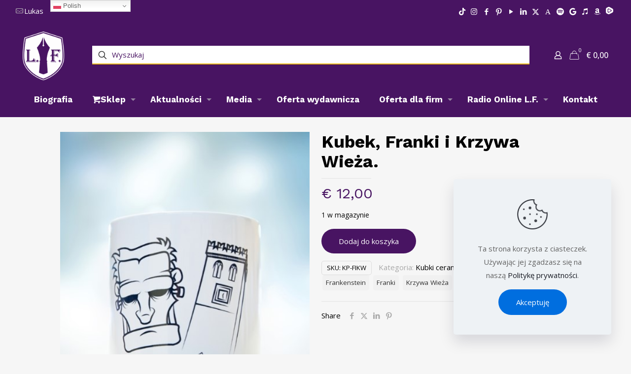

--- FILE ---
content_type: text/html; charset=UTF-8
request_url: https://www.lukasfrankenstein.com/sklep/kubek-franki-i-krzywa-wieza/
body_size: 43293
content:
<!DOCTYPE html>
<html lang="pl-PL" class="no-js " >

<head><style>img.lazy{min-height:1px}</style><link href="https://www.lukasfrankenstein.com/wp-content/plugins/w3-total-cache/pub/js/lazyload.min.js" as="script">

<meta charset="UTF-8" />
<title>Kubek, Franki i Krzywa Wieża. &#8211; Wydawnictwo Lukas Frankenstein</title>
<meta name='robots' content='max-image-preview:large' />

<!-- Google Tag Manager for WordPress by gtm4wp.com -->
<script data-cfasync="false" data-pagespeed-no-defer>
	var gtm4wp_datalayer_name = "dataLayer";
	var dataLayer = dataLayer || [];
	const gtm4wp_use_sku_instead = 0;
	const gtm4wp_currency = 'EUR';
	const gtm4wp_product_per_impression = 10;
	const gtm4wp_clear_ecommerce = false;
	const gtm4wp_datalayer_max_timeout = 2000;
</script>
<!-- End Google Tag Manager for WordPress by gtm4wp.com --><meta property="og:image" content="https://www.lukasfrankenstein.com/wp-content/uploads/2022/06/11.-Franki-i-Krzywa-Wieza.jpg"/>
<meta property="og:url" content="https://www.lukasfrankenstein.com/sklep/kubek-franki-i-krzywa-wieza/"/>
<meta property="og:type" content="article"/>
<meta property="og:title" content="Kubek, Franki i Krzywa Wieża."/>
<meta property="og:description" content="Kubek. Wzór z kolekcji Franki. Animacje uczą oraz odkrywają tajemnicze legendy, tradycje i historie. Ząbkowice Śląskie do 1945 roku nosiło nazwę Frankenstein. Znajduje się tam słynna […]"/>
<link rel="alternate" hreflang="pl-PL" href="https://www.lukasfrankenstein.com/sklep/kubek-franki-i-krzywa-wieza/"/>
<meta name="format-detection" content="telephone=no">
<meta name="viewport" content="width=device-width, initial-scale=1, maximum-scale=1" />
<meta name="theme-color" content="#ffffff" media="(prefers-color-scheme: light)">
<meta name="theme-color" content="#ffffff" media="(prefers-color-scheme: dark)">
<!-- Znacznik Google (gtag.js) tryb zgody dataLayer dodany przez Site Kit -->
<script type="text/javascript" id="google_gtagjs-js-consent-mode-data-layer">
/* <![CDATA[ */
window.dataLayer = window.dataLayer || [];function gtag(){dataLayer.push(arguments);}
gtag('consent', 'default', {"ad_personalization":"denied","ad_storage":"denied","ad_user_data":"denied","analytics_storage":"denied","functionality_storage":"denied","security_storage":"denied","personalization_storage":"denied","region":["AT","BE","BG","CH","CY","CZ","DE","DK","EE","ES","FI","FR","GB","GR","HR","HU","IE","IS","IT","LI","LT","LU","LV","MT","NL","NO","PL","PT","RO","SE","SI","SK"],"wait_for_update":500});
window._googlesitekitConsentCategoryMap = {"statistics":["analytics_storage"],"marketing":["ad_storage","ad_user_data","ad_personalization"],"functional":["functionality_storage","security_storage"],"preferences":["personalization_storage"]};
window._googlesitekitConsents = {"ad_personalization":"denied","ad_storage":"denied","ad_user_data":"denied","analytics_storage":"denied","functionality_storage":"denied","security_storage":"denied","personalization_storage":"denied","region":["AT","BE","BG","CH","CY","CZ","DE","DK","EE","ES","FI","FR","GB","GR","HR","HU","IE","IS","IT","LI","LT","LU","LV","MT","NL","NO","PL","PT","RO","SE","SI","SK"],"wait_for_update":500};
/* ]]> */
</script>
<!-- DataLayer trybu zgody na koniec znacznika Google (gtag.js) dodany przez Site Kit -->
<link rel='dns-prefetch' href='//cdn.jsdelivr.net' />
<link rel='dns-prefetch' href='//www.googletagmanager.com' />
<link rel='dns-prefetch' href='//fonts.googleapis.com' />
<link rel='dns-prefetch' href='//pagead2.googlesyndication.com' />
<link rel="alternate" type="application/rss+xml" title="Wydawnictwo Lukas Frankenstein &raquo; Kanał z wpisami" href="https://www.lukasfrankenstein.com/feed/" />
<link rel="alternate" type="application/rss+xml" title="Wydawnictwo Lukas Frankenstein &raquo; Kanał z komentarzami" href="https://www.lukasfrankenstein.com/comments/feed/" />
<link rel="alternate" type="text/calendar" title="Wydawnictwo Lukas Frankenstein &raquo; kanał iCal" href="https://www.lukasfrankenstein.com/kalendarz/?ical=1" />
<link rel="alternate" type="application/rss+xml" title="Wydawnictwo Lukas Frankenstein &raquo; Kubek, Franki i Krzywa Wieża. Kanał z komentarzami" href="https://www.lukasfrankenstein.com/sklep/kubek-franki-i-krzywa-wieza/feed/" />
<link rel="alternate" title="oEmbed (JSON)" type="application/json+oembed" href="https://www.lukasfrankenstein.com/wp-json/oembed/1.0/embed?url=https%3A%2F%2Fwww.lukasfrankenstein.com%2Fsklep%2Fkubek-franki-i-krzywa-wieza%2F" />
<link rel="alternate" title="oEmbed (XML)" type="text/xml+oembed" href="https://www.lukasfrankenstein.com/wp-json/oembed/1.0/embed?url=https%3A%2F%2Fwww.lukasfrankenstein.com%2Fsklep%2Fkubek-franki-i-krzywa-wieza%2F&#038;format=xml" />
<style id='wp-img-auto-sizes-contain-inline-css' type='text/css'>
img:is([sizes=auto i],[sizes^="auto," i]){contain-intrinsic-size:3000px 1500px}
/*# sourceURL=wp-img-auto-sizes-contain-inline-css */
</style>
<style id='wp-emoji-styles-inline-css' type='text/css'>

	img.wp-smiley, img.emoji {
		display: inline !important;
		border: none !important;
		box-shadow: none !important;
		height: 1em !important;
		width: 1em !important;
		margin: 0 0.07em !important;
		vertical-align: -0.1em !important;
		background: none !important;
		padding: 0 !important;
	}
/*# sourceURL=wp-emoji-styles-inline-css */
</style>
<link rel='stylesheet' id='wp-block-library-css' href='https://www.lukasfrankenstein.com/wp-includes/css/dist/block-library/style.min.css?ver=6.9' type='text/css' media='all' />
<style id='classic-theme-styles-inline-css' type='text/css'>
/*! This file is auto-generated */
.wp-block-button__link{color:#fff;background-color:#32373c;border-radius:9999px;box-shadow:none;text-decoration:none;padding:calc(.667em + 2px) calc(1.333em + 2px);font-size:1.125em}.wp-block-file__button{background:#32373c;color:#fff;text-decoration:none}
/*# sourceURL=/wp-includes/css/classic-themes.min.css */
</style>
<style id='global-styles-inline-css' type='text/css'>
:root{--wp--preset--aspect-ratio--square: 1;--wp--preset--aspect-ratio--4-3: 4/3;--wp--preset--aspect-ratio--3-4: 3/4;--wp--preset--aspect-ratio--3-2: 3/2;--wp--preset--aspect-ratio--2-3: 2/3;--wp--preset--aspect-ratio--16-9: 16/9;--wp--preset--aspect-ratio--9-16: 9/16;--wp--preset--color--black: #000000;--wp--preset--color--cyan-bluish-gray: #abb8c3;--wp--preset--color--white: #ffffff;--wp--preset--color--pale-pink: #f78da7;--wp--preset--color--vivid-red: #cf2e2e;--wp--preset--color--luminous-vivid-orange: #ff6900;--wp--preset--color--luminous-vivid-amber: #fcb900;--wp--preset--color--light-green-cyan: #7bdcb5;--wp--preset--color--vivid-green-cyan: #00d084;--wp--preset--color--pale-cyan-blue: #8ed1fc;--wp--preset--color--vivid-cyan-blue: #0693e3;--wp--preset--color--vivid-purple: #9b51e0;--wp--preset--gradient--vivid-cyan-blue-to-vivid-purple: linear-gradient(135deg,rgb(6,147,227) 0%,rgb(155,81,224) 100%);--wp--preset--gradient--light-green-cyan-to-vivid-green-cyan: linear-gradient(135deg,rgb(122,220,180) 0%,rgb(0,208,130) 100%);--wp--preset--gradient--luminous-vivid-amber-to-luminous-vivid-orange: linear-gradient(135deg,rgb(252,185,0) 0%,rgb(255,105,0) 100%);--wp--preset--gradient--luminous-vivid-orange-to-vivid-red: linear-gradient(135deg,rgb(255,105,0) 0%,rgb(207,46,46) 100%);--wp--preset--gradient--very-light-gray-to-cyan-bluish-gray: linear-gradient(135deg,rgb(238,238,238) 0%,rgb(169,184,195) 100%);--wp--preset--gradient--cool-to-warm-spectrum: linear-gradient(135deg,rgb(74,234,220) 0%,rgb(151,120,209) 20%,rgb(207,42,186) 40%,rgb(238,44,130) 60%,rgb(251,105,98) 80%,rgb(254,248,76) 100%);--wp--preset--gradient--blush-light-purple: linear-gradient(135deg,rgb(255,206,236) 0%,rgb(152,150,240) 100%);--wp--preset--gradient--blush-bordeaux: linear-gradient(135deg,rgb(254,205,165) 0%,rgb(254,45,45) 50%,rgb(107,0,62) 100%);--wp--preset--gradient--luminous-dusk: linear-gradient(135deg,rgb(255,203,112) 0%,rgb(199,81,192) 50%,rgb(65,88,208) 100%);--wp--preset--gradient--pale-ocean: linear-gradient(135deg,rgb(255,245,203) 0%,rgb(182,227,212) 50%,rgb(51,167,181) 100%);--wp--preset--gradient--electric-grass: linear-gradient(135deg,rgb(202,248,128) 0%,rgb(113,206,126) 100%);--wp--preset--gradient--midnight: linear-gradient(135deg,rgb(2,3,129) 0%,rgb(40,116,252) 100%);--wp--preset--font-size--small: 13px;--wp--preset--font-size--medium: 20px;--wp--preset--font-size--large: 36px;--wp--preset--font-size--x-large: 42px;--wp--preset--spacing--20: 0.44rem;--wp--preset--spacing--30: 0.67rem;--wp--preset--spacing--40: 1rem;--wp--preset--spacing--50: 1.5rem;--wp--preset--spacing--60: 2.25rem;--wp--preset--spacing--70: 3.38rem;--wp--preset--spacing--80: 5.06rem;--wp--preset--shadow--natural: 6px 6px 9px rgba(0, 0, 0, 0.2);--wp--preset--shadow--deep: 12px 12px 50px rgba(0, 0, 0, 0.4);--wp--preset--shadow--sharp: 6px 6px 0px rgba(0, 0, 0, 0.2);--wp--preset--shadow--outlined: 6px 6px 0px -3px rgb(255, 255, 255), 6px 6px rgb(0, 0, 0);--wp--preset--shadow--crisp: 6px 6px 0px rgb(0, 0, 0);}:where(.is-layout-flex){gap: 0.5em;}:where(.is-layout-grid){gap: 0.5em;}body .is-layout-flex{display: flex;}.is-layout-flex{flex-wrap: wrap;align-items: center;}.is-layout-flex > :is(*, div){margin: 0;}body .is-layout-grid{display: grid;}.is-layout-grid > :is(*, div){margin: 0;}:where(.wp-block-columns.is-layout-flex){gap: 2em;}:where(.wp-block-columns.is-layout-grid){gap: 2em;}:where(.wp-block-post-template.is-layout-flex){gap: 1.25em;}:where(.wp-block-post-template.is-layout-grid){gap: 1.25em;}.has-black-color{color: var(--wp--preset--color--black) !important;}.has-cyan-bluish-gray-color{color: var(--wp--preset--color--cyan-bluish-gray) !important;}.has-white-color{color: var(--wp--preset--color--white) !important;}.has-pale-pink-color{color: var(--wp--preset--color--pale-pink) !important;}.has-vivid-red-color{color: var(--wp--preset--color--vivid-red) !important;}.has-luminous-vivid-orange-color{color: var(--wp--preset--color--luminous-vivid-orange) !important;}.has-luminous-vivid-amber-color{color: var(--wp--preset--color--luminous-vivid-amber) !important;}.has-light-green-cyan-color{color: var(--wp--preset--color--light-green-cyan) !important;}.has-vivid-green-cyan-color{color: var(--wp--preset--color--vivid-green-cyan) !important;}.has-pale-cyan-blue-color{color: var(--wp--preset--color--pale-cyan-blue) !important;}.has-vivid-cyan-blue-color{color: var(--wp--preset--color--vivid-cyan-blue) !important;}.has-vivid-purple-color{color: var(--wp--preset--color--vivid-purple) !important;}.has-black-background-color{background-color: var(--wp--preset--color--black) !important;}.has-cyan-bluish-gray-background-color{background-color: var(--wp--preset--color--cyan-bluish-gray) !important;}.has-white-background-color{background-color: var(--wp--preset--color--white) !important;}.has-pale-pink-background-color{background-color: var(--wp--preset--color--pale-pink) !important;}.has-vivid-red-background-color{background-color: var(--wp--preset--color--vivid-red) !important;}.has-luminous-vivid-orange-background-color{background-color: var(--wp--preset--color--luminous-vivid-orange) !important;}.has-luminous-vivid-amber-background-color{background-color: var(--wp--preset--color--luminous-vivid-amber) !important;}.has-light-green-cyan-background-color{background-color: var(--wp--preset--color--light-green-cyan) !important;}.has-vivid-green-cyan-background-color{background-color: var(--wp--preset--color--vivid-green-cyan) !important;}.has-pale-cyan-blue-background-color{background-color: var(--wp--preset--color--pale-cyan-blue) !important;}.has-vivid-cyan-blue-background-color{background-color: var(--wp--preset--color--vivid-cyan-blue) !important;}.has-vivid-purple-background-color{background-color: var(--wp--preset--color--vivid-purple) !important;}.has-black-border-color{border-color: var(--wp--preset--color--black) !important;}.has-cyan-bluish-gray-border-color{border-color: var(--wp--preset--color--cyan-bluish-gray) !important;}.has-white-border-color{border-color: var(--wp--preset--color--white) !important;}.has-pale-pink-border-color{border-color: var(--wp--preset--color--pale-pink) !important;}.has-vivid-red-border-color{border-color: var(--wp--preset--color--vivid-red) !important;}.has-luminous-vivid-orange-border-color{border-color: var(--wp--preset--color--luminous-vivid-orange) !important;}.has-luminous-vivid-amber-border-color{border-color: var(--wp--preset--color--luminous-vivid-amber) !important;}.has-light-green-cyan-border-color{border-color: var(--wp--preset--color--light-green-cyan) !important;}.has-vivid-green-cyan-border-color{border-color: var(--wp--preset--color--vivid-green-cyan) !important;}.has-pale-cyan-blue-border-color{border-color: var(--wp--preset--color--pale-cyan-blue) !important;}.has-vivid-cyan-blue-border-color{border-color: var(--wp--preset--color--vivid-cyan-blue) !important;}.has-vivid-purple-border-color{border-color: var(--wp--preset--color--vivid-purple) !important;}.has-vivid-cyan-blue-to-vivid-purple-gradient-background{background: var(--wp--preset--gradient--vivid-cyan-blue-to-vivid-purple) !important;}.has-light-green-cyan-to-vivid-green-cyan-gradient-background{background: var(--wp--preset--gradient--light-green-cyan-to-vivid-green-cyan) !important;}.has-luminous-vivid-amber-to-luminous-vivid-orange-gradient-background{background: var(--wp--preset--gradient--luminous-vivid-amber-to-luminous-vivid-orange) !important;}.has-luminous-vivid-orange-to-vivid-red-gradient-background{background: var(--wp--preset--gradient--luminous-vivid-orange-to-vivid-red) !important;}.has-very-light-gray-to-cyan-bluish-gray-gradient-background{background: var(--wp--preset--gradient--very-light-gray-to-cyan-bluish-gray) !important;}.has-cool-to-warm-spectrum-gradient-background{background: var(--wp--preset--gradient--cool-to-warm-spectrum) !important;}.has-blush-light-purple-gradient-background{background: var(--wp--preset--gradient--blush-light-purple) !important;}.has-blush-bordeaux-gradient-background{background: var(--wp--preset--gradient--blush-bordeaux) !important;}.has-luminous-dusk-gradient-background{background: var(--wp--preset--gradient--luminous-dusk) !important;}.has-pale-ocean-gradient-background{background: var(--wp--preset--gradient--pale-ocean) !important;}.has-electric-grass-gradient-background{background: var(--wp--preset--gradient--electric-grass) !important;}.has-midnight-gradient-background{background: var(--wp--preset--gradient--midnight) !important;}.has-small-font-size{font-size: var(--wp--preset--font-size--small) !important;}.has-medium-font-size{font-size: var(--wp--preset--font-size--medium) !important;}.has-large-font-size{font-size: var(--wp--preset--font-size--large) !important;}.has-x-large-font-size{font-size: var(--wp--preset--font-size--x-large) !important;}
:where(.wp-block-post-template.is-layout-flex){gap: 1.25em;}:where(.wp-block-post-template.is-layout-grid){gap: 1.25em;}
:where(.wp-block-term-template.is-layout-flex){gap: 1.25em;}:where(.wp-block-term-template.is-layout-grid){gap: 1.25em;}
:where(.wp-block-columns.is-layout-flex){gap: 2em;}:where(.wp-block-columns.is-layout-grid){gap: 2em;}
:root :where(.wp-block-pullquote){font-size: 1.5em;line-height: 1.6;}
/*# sourceURL=global-styles-inline-css */
</style>
<link rel='stylesheet' id='contact-form-7-css' href='https://www.lukasfrankenstein.com/wp-content/plugins/contact-form-7/includes/css/styles.css?ver=6.1.4' type='text/css' media='all' />
<link rel='stylesheet' id='photoswipe-css' href='https://www.lukasfrankenstein.com/wp-content/plugins/woocommerce/assets/css/photoswipe/photoswipe.min.css?ver=10.4.3' type='text/css' media='all' />
<link rel='stylesheet' id='photoswipe-default-skin-css' href='https://www.lukasfrankenstein.com/wp-content/plugins/woocommerce/assets/css/photoswipe/default-skin/default-skin.min.css?ver=10.4.3' type='text/css' media='all' />
<link rel='stylesheet' id='woocommerce-layout-css' href='https://www.lukasfrankenstein.com/wp-content/plugins/woocommerce/assets/css/woocommerce-layout.css?ver=10.4.3' type='text/css' media='all' />
<link rel='stylesheet' id='woocommerce-smallscreen-css' href='https://www.lukasfrankenstein.com/wp-content/plugins/woocommerce/assets/css/woocommerce-smallscreen.css?ver=10.4.3' type='text/css' media='only screen and (max-width: 768px)' />
<link rel='stylesheet' id='woocommerce-general-css' href='https://www.lukasfrankenstein.com/wp-content/plugins/woocommerce/assets/css/woocommerce.css?ver=10.4.3' type='text/css' media='all' />
<style id='woocommerce-inline-inline-css' type='text/css'>
.woocommerce form .form-row .required { visibility: visible; }
/*# sourceURL=woocommerce-inline-inline-css */
</style>
<link rel='stylesheet' id='tribe-events-v2-single-skeleton-css' href='https://www.lukasfrankenstein.com/wp-content/plugins/the-events-calendar/build/css/tribe-events-single-skeleton.css?ver=6.15.14' type='text/css' media='all' />
<link rel='stylesheet' id='tribe-events-v2-single-skeleton-full-css' href='https://www.lukasfrankenstein.com/wp-content/plugins/the-events-calendar/build/css/tribe-events-single-full.css?ver=6.15.14' type='text/css' media='all' />
<link rel='stylesheet' id='tec-events-elementor-widgets-base-styles-css' href='https://www.lukasfrankenstein.com/wp-content/plugins/the-events-calendar/build/css/integrations/plugins/elementor/widgets/widget-base.css?ver=6.15.14' type='text/css' media='all' />
<link rel='stylesheet' id='sendcloud-checkout-css-css' href='https://www.lukasfrankenstein.com/wp-content/plugins/sendcloud-shipping/resources/css/sendcloud-checkout.css?ver=2.4.5' type='text/css' media='all' />
<link rel='stylesheet' id='mfn-be-css' href='https://www.lukasfrankenstein.com/wp-content/themes/betheme/css/be.css?ver=28.2.1' type='text/css' media='all' />
<link rel='stylesheet' id='mfn-animations-css' href='https://www.lukasfrankenstein.com/wp-content/themes/betheme/assets/animations/animations.min.css?ver=28.2.1' type='text/css' media='all' />
<link rel='stylesheet' id='mfn-font-awesome-css' href='https://www.lukasfrankenstein.com/wp-content/themes/betheme/fonts/fontawesome/fontawesome.css?ver=28.2.1' type='text/css' media='all' />
<link rel='stylesheet' id='mfn-responsive-css' href='https://www.lukasfrankenstein.com/wp-content/themes/betheme/css/responsive.css?ver=28.2.1' type='text/css' media='all' />
<link rel='stylesheet' id='mfn-fonts-css' href='https://fonts.googleapis.com/css?family=Open+Sans%3A1%2C300%2C400%2C400italic%2C500%2C700%2C700italic%7CPoppins%3A1%2C300%2C400%2C400italic%2C500%2C700%2C700italic%7CWork+Sans%3A1%2C300%2C400%2C400italic%2C500%2C700%2C700italic&#038;display=swap&#038;ver=6.9' type='text/css' media='all' />
<link rel='stylesheet' id='mfn-swiper-css' href='https://www.lukasfrankenstein.com/wp-content/themes/betheme/css/scripts/swiper.css?ver=28.2.1' type='text/css' media='' />
<link rel='stylesheet' id='mfn-woo-css' href='https://www.lukasfrankenstein.com/wp-content/themes/betheme/css/woocommerce.css?ver=28.2.1' type='text/css' media='all' />
<link rel='stylesheet' id='flexible-shipping-free-shipping-css' href='https://www.lukasfrankenstein.com/wp-content/plugins/flexible-shipping/assets/dist/css/free-shipping.css?ver=6.5.4.2' type='text/css' media='all' />
<link rel='stylesheet' id='mollie-applepaydirect-css' href='https://www.lukasfrankenstein.com/wp-content/plugins/mollie-payments-for-woocommerce/public/css/mollie-applepaydirect.min.css?ver=1768905648' type='text/css' media='screen' />
<style id='mfn-dynamic-inline-css' type='text/css'>
#Footer{background-image:url(https://www.lukasfrankenstein.com/wp-content/uploads/2020/06/artist3-footer-bg.png);background-repeat:no-repeat;background-position:center bottom;background-size:cover}
html{background-color:#f6f6f6}#Wrapper,#Content,.mfn-popup .mfn-popup-content,.mfn-off-canvas-sidebar .mfn-off-canvas-content-wrapper,.mfn-cart-holder,.mfn-header-login,#Top_bar .search_wrapper,#Top_bar .top_bar_right .mfn-live-search-box,.column_livesearch .mfn-live-search-wrapper,.column_livesearch .mfn-live-search-box{background-color:#f6f6f6}.layout-boxed.mfn-bebuilder-header.mfn-ui #Wrapper .mfn-only-sample-content{background-color:#f6f6f6}body:not(.template-slider) #Header{min-height:0px}body.header-below:not(.template-slider) #Header{padding-top:0px}#Subheader{padding:150px 0 90px}#Footer .widgets_wrapper{padding:80px 0}.has-search-overlay.search-overlay-opened #search-overlay{background-color:rgba(0,0,0,0.6)}.elementor-page.elementor-default #Content .the_content .section_wrapper{max-width:100%}.elementor-page.elementor-default #Content .section.the_content{width:100%}.elementor-page.elementor-default #Content .section_wrapper .the_content_wrapper{margin-left:0;margin-right:0;width:100%}body,span.date_label,.timeline_items li h3 span,input[type="date"],input[type="text"],input[type="password"],input[type="tel"],input[type="email"],input[type="url"],textarea,select,.offer_li .title h3,.mfn-menu-item-megamenu{font-family:"Open Sans",-apple-system,BlinkMacSystemFont,"Segoe UI",Roboto,Oxygen-Sans,Ubuntu,Cantarell,"Helvetica Neue",sans-serif}.lead,.big{font-family:"Poppins",-apple-system,BlinkMacSystemFont,"Segoe UI",Roboto,Oxygen-Sans,Ubuntu,Cantarell,"Helvetica Neue",sans-serif}#menu > ul > li > a,#overlay-menu ul li a{font-family:"Work Sans",-apple-system,BlinkMacSystemFont,"Segoe UI",Roboto,Oxygen-Sans,Ubuntu,Cantarell,"Helvetica Neue",sans-serif}#Subheader .title{font-family:"Work Sans",-apple-system,BlinkMacSystemFont,"Segoe UI",Roboto,Oxygen-Sans,Ubuntu,Cantarell,"Helvetica Neue",sans-serif}h1,h2,h3,h4,.text-logo #logo{font-family:"Work Sans",-apple-system,BlinkMacSystemFont,"Segoe UI",Roboto,Oxygen-Sans,Ubuntu,Cantarell,"Helvetica Neue",sans-serif}h5,h6{font-family:"Work Sans",-apple-system,BlinkMacSystemFont,"Segoe UI",Roboto,Oxygen-Sans,Ubuntu,Cantarell,"Helvetica Neue",sans-serif}blockquote{font-family:"Work Sans",-apple-system,BlinkMacSystemFont,"Segoe UI",Roboto,Oxygen-Sans,Ubuntu,Cantarell,"Helvetica Neue",sans-serif}.chart_box .chart .num,.counter .desc_wrapper .number-wrapper,.how_it_works .image .number,.pricing-box .plan-header .price,.quick_fact .number-wrapper,.woocommerce .product div.entry-summary .price{font-family:"Work Sans",-apple-system,BlinkMacSystemFont,"Segoe UI",Roboto,Oxygen-Sans,Ubuntu,Cantarell,"Helvetica Neue",sans-serif}body,.mfn-menu-item-megamenu{font-size:15px;line-height:27px;font-weight:400;letter-spacing:0px}.lead,.big{font-size:16px;line-height:28px;font-weight:400;letter-spacing:0px}#menu > ul > li > a,#overlay-menu ul li a{font-size:17px;font-weight:700;letter-spacing:0px}#overlay-menu ul li a{line-height:25.5px}#Subheader .title{font-size:70px;line-height:70px;font-weight:600;letter-spacing:0px}h1,.text-logo #logo{font-size:68px;line-height:61px;font-weight:600;letter-spacing:0px}h2{font-size:44px;line-height:40px;font-weight:700;letter-spacing:0px}h3,.woocommerce ul.products li.product h3,.woocommerce #customer_login h2{font-size:30px;line-height:40px;font-weight:700;letter-spacing:0px}h4,.woocommerce .woocommerce-order-details__title,.woocommerce .wc-bacs-bank-details-heading,.woocommerce .woocommerce-customer-details h2{font-size:19px;line-height:25px;font-weight:500;letter-spacing:0px}h5{font-size:17px;line-height:25px;font-weight:500;letter-spacing:1px}h6{font-size:14px;line-height:25px;font-weight:400;letter-spacing:3px}#Intro .intro-title{font-size:70px;line-height:70px;font-weight:400;letter-spacing:0px}@media only screen and (min-width:768px) and (max-width:959px){body,.mfn-menu-item-megamenu{font-size:13px;line-height:23px;font-weight:400;letter-spacing:0px}.lead,.big{font-size:14px;line-height:24px;font-weight:400;letter-spacing:0px}#menu > ul > li > a,#overlay-menu ul li a{font-size:14px;font-weight:700;letter-spacing:0px}#overlay-menu ul li a{line-height:21px}#Subheader .title{font-size:60px;line-height:60px;font-weight:600;letter-spacing:0px}h1,.text-logo #logo{font-size:58px;line-height:52px;font-weight:600;letter-spacing:0px}h2{font-size:37px;line-height:34px;font-weight:700;letter-spacing:0px}h3,.woocommerce ul.products li.product h3,.woocommerce #customer_login h2{font-size:26px;line-height:34px;font-weight:700;letter-spacing:0px}h4,.woocommerce .woocommerce-order-details__title,.woocommerce .wc-bacs-bank-details-heading,.woocommerce .woocommerce-customer-details h2{font-size:16px;line-height:21px;font-weight:500;letter-spacing:0px}h5{font-size:14px;line-height:21px;font-weight:500;letter-spacing:1px}h6{font-size:13px;line-height:21px;font-weight:400;letter-spacing:3px}#Intro .intro-title{font-size:60px;line-height:60px;font-weight:400;letter-spacing:0px}blockquote{font-size:15px}.chart_box .chart .num{font-size:45px;line-height:45px}.counter .desc_wrapper .number-wrapper{font-size:45px;line-height:45px}.counter .desc_wrapper .title{font-size:14px;line-height:18px}.faq .question .title{font-size:14px}.fancy_heading .title{font-size:38px;line-height:38px}.offer .offer_li .desc_wrapper .title h3{font-size:32px;line-height:32px}.offer_thumb_ul li.offer_thumb_li .desc_wrapper .title h3{font-size:32px;line-height:32px}.pricing-box .plan-header h2{font-size:27px;line-height:27px}.pricing-box .plan-header .price > span{font-size:40px;line-height:40px}.pricing-box .plan-header .price sup.currency{font-size:18px;line-height:18px}.pricing-box .plan-header .price sup.period{font-size:14px;line-height:14px}.quick_fact .number-wrapper{font-size:80px;line-height:80px}.trailer_box .desc h2{font-size:27px;line-height:27px}.widget > h3{font-size:17px;line-height:20px}}@media only screen and (min-width:480px) and (max-width:767px){body,.mfn-menu-item-megamenu{font-size:13px;line-height:20px;font-weight:400;letter-spacing:0px}.lead,.big{font-size:13px;line-height:21px;font-weight:400;letter-spacing:0px}#menu > ul > li > a,#overlay-menu ul li a{font-size:13px;font-weight:700;letter-spacing:0px}#overlay-menu ul li a{line-height:19.5px}#Subheader .title{font-size:53px;line-height:53px;font-weight:600;letter-spacing:0px}h1,.text-logo #logo{font-size:51px;line-height:46px;font-weight:600;letter-spacing:0px}h2{font-size:33px;line-height:30px;font-weight:700;letter-spacing:0px}h3,.woocommerce ul.products li.product h3,.woocommerce #customer_login h2{font-size:23px;line-height:30px;font-weight:700;letter-spacing:0px}h4,.woocommerce .woocommerce-order-details__title,.woocommerce .wc-bacs-bank-details-heading,.woocommerce .woocommerce-customer-details h2{font-size:14px;line-height:19px;font-weight:500;letter-spacing:0px}h5{font-size:13px;line-height:19px;font-weight:500;letter-spacing:1px}h6{font-size:13px;line-height:19px;font-weight:400;letter-spacing:2px}#Intro .intro-title{font-size:53px;line-height:53px;font-weight:400;letter-spacing:0px}blockquote{font-size:14px}.chart_box .chart .num{font-size:40px;line-height:40px}.counter .desc_wrapper .number-wrapper{font-size:40px;line-height:40px}.counter .desc_wrapper .title{font-size:13px;line-height:16px}.faq .question .title{font-size:13px}.fancy_heading .title{font-size:34px;line-height:34px}.offer .offer_li .desc_wrapper .title h3{font-size:28px;line-height:28px}.offer_thumb_ul li.offer_thumb_li .desc_wrapper .title h3{font-size:28px;line-height:28px}.pricing-box .plan-header h2{font-size:24px;line-height:24px}.pricing-box .plan-header .price > span{font-size:34px;line-height:34px}.pricing-box .plan-header .price sup.currency{font-size:16px;line-height:16px}.pricing-box .plan-header .price sup.period{font-size:13px;line-height:13px}.quick_fact .number-wrapper{font-size:70px;line-height:70px}.trailer_box .desc h2{font-size:24px;line-height:24px}.widget > h3{font-size:16px;line-height:19px}}@media only screen and (max-width:479px){body,.mfn-menu-item-megamenu{font-size:13px;line-height:19px;font-weight:400;letter-spacing:0px}.lead,.big{font-size:13px;line-height:19px;font-weight:400;letter-spacing:0px}#menu > ul > li > a,#overlay-menu ul li a{font-size:13px;font-weight:700;letter-spacing:0px}#overlay-menu ul li a{line-height:19.5px}#Subheader .title{font-size:42px;line-height:42px;font-weight:600;letter-spacing:0px}h1,.text-logo #logo{font-size:41px;line-height:37px;font-weight:600;letter-spacing:0px}h2{font-size:26px;line-height:24px;font-weight:700;letter-spacing:0px}h3,.woocommerce ul.products li.product h3,.woocommerce #customer_login h2{font-size:18px;line-height:24px;font-weight:700;letter-spacing:0px}h4,.woocommerce .woocommerce-order-details__title,.woocommerce .wc-bacs-bank-details-heading,.woocommerce .woocommerce-customer-details h2{font-size:13px;line-height:19px;font-weight:500;letter-spacing:0px}h5{font-size:13px;line-height:19px;font-weight:500;letter-spacing:1px}h6{font-size:13px;line-height:19px;font-weight:400;letter-spacing:2px}#Intro .intro-title{font-size:42px;line-height:42px;font-weight:400;letter-spacing:0px}blockquote{font-size:13px}.chart_box .chart .num{font-size:35px;line-height:35px}.counter .desc_wrapper .number-wrapper{font-size:35px;line-height:35px}.counter .desc_wrapper .title{font-size:13px;line-height:26px}.faq .question .title{font-size:13px}.fancy_heading .title{font-size:30px;line-height:30px}.offer .offer_li .desc_wrapper .title h3{font-size:26px;line-height:26px}.offer_thumb_ul li.offer_thumb_li .desc_wrapper .title h3{font-size:26px;line-height:26px}.pricing-box .plan-header h2{font-size:21px;line-height:21px}.pricing-box .plan-header .price > span{font-size:32px;line-height:32px}.pricing-box .plan-header .price sup.currency{font-size:14px;line-height:14px}.pricing-box .plan-header .price sup.period{font-size:13px;line-height:13px}.quick_fact .number-wrapper{font-size:60px;line-height:60px}.trailer_box .desc h2{font-size:21px;line-height:21px}.widget > h3{font-size:15px;line-height:18px}}.with_aside .sidebar.columns{width:23%}.with_aside .sections_group{width:77%}.aside_both .sidebar.columns{width:18%}.aside_both .sidebar.sidebar-1{margin-left:-82%}.aside_both .sections_group{width:64%;margin-left:18%}@media only screen and (min-width:1240px){#Wrapper,.with_aside .content_wrapper{max-width:1080px}body.layout-boxed.mfn-header-scrolled .mfn-header-tmpl.mfn-sticky-layout-width{max-width:1080px;left:0;right:0;margin-left:auto;margin-right:auto}body.layout-boxed:not(.mfn-header-scrolled) .mfn-header-tmpl.mfn-header-layout-width,body.layout-boxed .mfn-header-tmpl.mfn-header-layout-width:not(.mfn-hasSticky){max-width:1080px;left:0;right:0;margin-left:auto;margin-right:auto}body.layout-boxed.mfn-bebuilder-header.mfn-ui .mfn-only-sample-content{max-width:1080px;margin-left:auto;margin-right:auto}.section_wrapper,.container{max-width:1060px}.layout-boxed.header-boxed #Top_bar.is-sticky{max-width:1080px}}@media only screen and (max-width:767px){#Wrapper{max-width:calc(100% - 67px)}.content_wrapper .section_wrapper,.container,.four.columns .widget-area{max-width:550px !important;padding-left:33px;padding-right:33px}}body{--mfn-button-font-family:inherit;--mfn-button-font-size:15px;--mfn-button-font-weight:400;--mfn-button-font-style:inherit;--mfn-button-letter-spacing:0px;--mfn-button-padding:16px 35px 16px 35px;--mfn-button-border-width:0;--mfn-button-border-radius:50px 50px 50px 50px;--mfn-button-gap:10px;--mfn-button-transition:0.2s;--mfn-button-color:#ffffff;--mfn-button-color-hover:#ffffff;--mfn-button-bg:#000000;--mfn-button-bg-hover:#000000;--mfn-button-border-color:transparent;--mfn-button-border-color-hover:transparent;--mfn-button-icon-color:#ffffff;--mfn-button-icon-color-hover:#ffffff;--mfn-button-box-shadow:unset;--mfn-button-theme-color:#ffffff;--mfn-button-theme-color-hover:#ffffff;--mfn-button-theme-bg:#481462;--mfn-button-theme-bg-hover:#3b0755;--mfn-button-theme-border-color:transparent;--mfn-button-theme-border-color-hover:transparent;--mfn-button-theme-icon-color:#ffffff;--mfn-button-theme-icon-color-hover:#ffffff;--mfn-button-theme-box-shadow:unset;--mfn-button-shop-color:#ffffff;--mfn-button-shop-color-hover:#ffffff;--mfn-button-shop-bg:#481462;--mfn-button-shop-bg-hover:#3b0755;--mfn-button-shop-border-color:transparent;--mfn-button-shop-border-color-hover:transparent;--mfn-button-shop-icon-color:#626262;--mfn-button-shop-icon-color-hover:#626262;--mfn-button-shop-box-shadow:unset;--mfn-button-action-color:#747474;--mfn-button-action-color-hover:#747474;--mfn-button-action-bg:#f7f7f7;--mfn-button-action-bg-hover:#eaeaea;--mfn-button-action-border-color:transparent;--mfn-button-action-border-color-hover:transparent;--mfn-button-action-icon-color:#626262;--mfn-button-action-icon-color-hover:#626262;--mfn-button-action-box-shadow:unset;--mfn-product-list-gallery-slider-arrow-bg:#fff;--mfn-product-list-gallery-slider-arrow-bg-hover:#fff;--mfn-product-list-gallery-slider-arrow-color:#000;--mfn-product-list-gallery-slider-arrow-color-hover:#000;--mfn-product-list-gallery-slider-dots-bg:rgba(0,0,0,0.3);--mfn-product-list-gallery-slider-dots-bg-active:#000;--mfn-product-list-gallery-slider-padination-bg:transparent;--mfn-product-list-gallery-slider-dots-size:8px;--mfn-product-list-gallery-slider-nav-border-radius:0px;--mfn-product-list-gallery-slider-nav-offset:0px;--mfn-product-list-gallery-slider-dots-gap:5px}@media only screen and (max-width:959px){body{}}@media only screen and (max-width:768px){body{}}.mfn-cookies,.mfn-cookies-reopen{--mfn-gdpr2-container-text-color:#626262;--mfn-gdpr2-container-strong-color:#07070a;--mfn-gdpr2-container-bg:#ffffff;--mfn-gdpr2-container-overlay:rgba(25,37,48,0.6);--mfn-gdpr2-details-box-bg:#fbfbfb;--mfn-gdpr2-details-switch-bg:#00032a;--mfn-gdpr2-details-switch-bg-active:#5acb65;--mfn-gdpr2-tabs-text-color:#07070a;--mfn-gdpr2-tabs-text-color-active:#0089f7;--mfn-gdpr2-tabs-border:rgba(8,8,14,0.1);--mfn-gdpr2-buttons-box-bg:#fbfbfb;--mfn-gdpr2-reopen-background:#fff;--mfn-gdpr2-reopen-color:#222}#Top_bar #logo,.header-fixed #Top_bar #logo,.header-plain #Top_bar #logo,.header-transparent #Top_bar #logo{height:100px;line-height:100px;padding:15px 0}.logo-overflow #Top_bar:not(.is-sticky) .logo{height:130px}#Top_bar .menu > li > a{padding:35px 0}.menu-highlight:not(.header-creative) #Top_bar .menu > li > a{margin:40px 0}.header-plain:not(.menu-highlight) #Top_bar .menu > li > a span:not(.description){line-height:130px}.header-fixed #Top_bar .menu > li > a{padding:50px 0}@media only screen and (max-width:767px){.mobile-header-mini #Top_bar #logo{height:50px!important;line-height:50px!important;margin:5px 0}}#Top_bar #logo img.svg{width:100px}.image_frame,.wp-caption{border-width:0px}.alert{border-radius:0px}#Top_bar .top_bar_right .top-bar-right-input input{width:200px}.mfn-live-search-box .mfn-live-search-list{max-height:300px}input[type="date"],input[type="email"],input[type="number"],input[type="password"],input[type="search"],input[type="tel"],input[type="text"],input[type="url"],select,textarea,.woocommerce .quantity input.qty{border-width:0 0 2px 0;box-shadow:unset;resize:none}.select2-container--default .select2-selection--single,.select2-dropdown,.select2-container--default.select2-container--open .select2-selection--single{border-width:0 0 2px 0}#Side_slide{right:-250px;width:250px}#Side_slide.left{left:-250px}.blog-teaser li .desc-wrapper .desc{background-position-y:-1px}.mfn-free-delivery-info{--mfn-free-delivery-bar:#481462;--mfn-free-delivery-bg:rgba(0,0,0,0.1);--mfn-free-delivery-achieved:#481462}#back_to_top{background-color:#fcfcfc}#back_to_top i{color:#000000}.mfn-product-list-gallery-slider .mfn-product-list-gallery-slider-arrow{display:flex}@media only screen and ( max-width:767px ){}@media only screen and (min-width:1240px){body:not(.header-simple) #Top_bar #menu{display:block!important}.tr-menu #Top_bar #menu{background:none!important}#Top_bar .menu > li > ul.mfn-megamenu > li{float:left}#Top_bar .menu > li > ul.mfn-megamenu > li.mfn-megamenu-cols-1{width:100%}#Top_bar .menu > li > ul.mfn-megamenu > li.mfn-megamenu-cols-2{width:50%}#Top_bar .menu > li > ul.mfn-megamenu > li.mfn-megamenu-cols-3{width:33.33%}#Top_bar .menu > li > ul.mfn-megamenu > li.mfn-megamenu-cols-4{width:25%}#Top_bar .menu > li > ul.mfn-megamenu > li.mfn-megamenu-cols-5{width:20%}#Top_bar .menu > li > ul.mfn-megamenu > li.mfn-megamenu-cols-6{width:16.66%}#Top_bar .menu > li > ul.mfn-megamenu > li > ul{display:block!important;position:inherit;left:auto;top:auto;border-width:0 1px 0 0}#Top_bar .menu > li > ul.mfn-megamenu > li:last-child > ul{border:0}#Top_bar .menu > li > ul.mfn-megamenu > li > ul li{width:auto}#Top_bar .menu > li > ul.mfn-megamenu a.mfn-megamenu-title{text-transform:uppercase;font-weight:400;background:none}#Top_bar .menu > li > ul.mfn-megamenu a .menu-arrow{display:none}.menuo-right #Top_bar .menu > li > ul.mfn-megamenu{left:0;width:98%!important;margin:0 1%;padding:20px 0}.menuo-right #Top_bar .menu > li > ul.mfn-megamenu-bg{box-sizing:border-box}#Top_bar .menu > li > ul.mfn-megamenu-bg{padding:20px 166px 20px 20px;background-repeat:no-repeat;background-position:right bottom}.rtl #Top_bar .menu > li > ul.mfn-megamenu-bg{padding-left:166px;padding-right:20px;background-position:left bottom}#Top_bar .menu > li > ul.mfn-megamenu-bg > li{background:none}#Top_bar .menu > li > ul.mfn-megamenu-bg > li a{border:none}#Top_bar .menu > li > ul.mfn-megamenu-bg > li > ul{background:none!important;-webkit-box-shadow:0 0 0 0;-moz-box-shadow:0 0 0 0;box-shadow:0 0 0 0}.mm-vertical #Top_bar .container{position:relative}.mm-vertical #Top_bar .top_bar_left{position:static}.mm-vertical #Top_bar .menu > li ul{box-shadow:0 0 0 0 transparent!important;background-image:none}.mm-vertical #Top_bar .menu > li > ul.mfn-megamenu{padding:20px 0}.mm-vertical.header-plain #Top_bar .menu > li > ul.mfn-megamenu{width:100%!important;margin:0}.mm-vertical #Top_bar .menu > li > ul.mfn-megamenu > li{display:table-cell;float:none!important;width:10%;padding:0 15px;border-right:1px solid rgba(0,0,0,0.05)}.mm-vertical #Top_bar .menu > li > ul.mfn-megamenu > li:last-child{border-right-width:0}.mm-vertical #Top_bar .menu > li > ul.mfn-megamenu > li.hide-border{border-right-width:0}.mm-vertical #Top_bar .menu > li > ul.mfn-megamenu > li a{border-bottom-width:0;padding:9px 15px;line-height:120%}.mm-vertical #Top_bar .menu > li > ul.mfn-megamenu a.mfn-megamenu-title{font-weight:700}.rtl .mm-vertical #Top_bar .menu > li > ul.mfn-megamenu > li:first-child{border-right-width:0}.rtl .mm-vertical #Top_bar .menu > li > ul.mfn-megamenu > li:last-child{border-right-width:1px}body.header-shop #Top_bar #menu{display:flex!important;background-color:transparent}.header-shop #Top_bar.is-sticky .top_bar_row_second{display:none}.header-plain:not(.menuo-right) #Header .top_bar_left{width:auto!important}.header-stack.header-center #Top_bar #menu{display:inline-block!important}.header-simple #Top_bar #menu{display:none;height:auto;width:300px;bottom:auto;top:100%;right:1px;position:absolute;margin:0}.header-simple #Header a.responsive-menu-toggle{display:block;right:10px}.header-simple #Top_bar #menu > ul{width:100%;float:left}.header-simple #Top_bar #menu ul li{width:100%;padding-bottom:0;border-right:0;position:relative}.header-simple #Top_bar #menu ul li a{padding:0 20px;margin:0;display:block;height:auto;line-height:normal;border:none}.header-simple #Top_bar #menu ul li a:not(.menu-toggle):after{display:none}.header-simple #Top_bar #menu ul li a span{border:none;line-height:44px;display:inline;padding:0}.header-simple #Top_bar #menu ul li.submenu .menu-toggle{display:block;position:absolute;right:0;top:0;width:44px;height:44px;line-height:44px;font-size:30px;font-weight:300;text-align:center;cursor:pointer;color:#444;opacity:0.33;transform:unset}.header-simple #Top_bar #menu ul li.submenu .menu-toggle:after{content:"+";position:static}.header-simple #Top_bar #menu ul li.hover > .menu-toggle:after{content:"-"}.header-simple #Top_bar #menu ul li.hover a{border-bottom:0}.header-simple #Top_bar #menu ul.mfn-megamenu li .menu-toggle{display:none}.header-simple #Top_bar #menu ul li ul{position:relative!important;left:0!important;top:0;padding:0;margin:0!important;width:auto!important;background-image:none}.header-simple #Top_bar #menu ul li ul li{width:100%!important;display:block;padding:0}.header-simple #Top_bar #menu ul li ul li a{padding:0 20px 0 30px}.header-simple #Top_bar #menu ul li ul li a .menu-arrow{display:none}.header-simple #Top_bar #menu ul li ul li a span{padding:0}.header-simple #Top_bar #menu ul li ul li a span:after{display:none!important}.header-simple #Top_bar .menu > li > ul.mfn-megamenu a.mfn-megamenu-title{text-transform:uppercase;font-weight:400}.header-simple #Top_bar .menu > li > ul.mfn-megamenu > li > ul{display:block!important;position:inherit;left:auto;top:auto}.header-simple #Top_bar #menu ul li ul li ul{border-left:0!important;padding:0;top:0}.header-simple #Top_bar #menu ul li ul li ul li a{padding:0 20px 0 40px}.rtl.header-simple #Top_bar #menu{left:1px;right:auto}.rtl.header-simple #Top_bar a.responsive-menu-toggle{left:10px;right:auto}.rtl.header-simple #Top_bar #menu ul li.submenu .menu-toggle{left:0;right:auto}.rtl.header-simple #Top_bar #menu ul li ul{left:auto!important;right:0!important}.rtl.header-simple #Top_bar #menu ul li ul li a{padding:0 30px 0 20px}.rtl.header-simple #Top_bar #menu ul li ul li ul li a{padding:0 40px 0 20px}.menu-highlight #Top_bar .menu > li{margin:0 2px}.menu-highlight:not(.header-creative) #Top_bar .menu > li > a{padding:0;-webkit-border-radius:5px;border-radius:5px}.menu-highlight #Top_bar .menu > li > a:after{display:none}.menu-highlight #Top_bar .menu > li > a span:not(.description){line-height:50px}.menu-highlight #Top_bar .menu > li > a span.description{display:none}.menu-highlight.header-stack #Top_bar .menu > li > a{margin:10px 0!important}.menu-highlight.header-stack #Top_bar .menu > li > a span:not(.description){line-height:40px}.menu-highlight.header-simple #Top_bar #menu ul li,.menu-highlight.header-creative #Top_bar #menu ul li{margin:0}.menu-highlight.header-simple #Top_bar #menu ul li > a,.menu-highlight.header-creative #Top_bar #menu ul li > a{-webkit-border-radius:0;border-radius:0}.menu-highlight:not(.header-fixed):not(.header-simple) #Top_bar.is-sticky .menu > li > a{margin:10px 0!important;padding:5px 0!important}.menu-highlight:not(.header-fixed):not(.header-simple) #Top_bar.is-sticky .menu > li > a span{line-height:30px!important}.header-modern.menu-highlight.menuo-right .menu_wrapper{margin-right:20px}.menu-line-below #Top_bar .menu > li > a:not(.menu-toggle):after{top:auto;bottom:-4px}.menu-line-below #Top_bar.is-sticky .menu > li > a:not(.menu-toggle):after{top:auto;bottom:-4px}.menu-line-below-80 #Top_bar:not(.is-sticky) .menu > li > a:not(.menu-toggle):after{height:4px;left:10%;top:50%;margin-top:20px;width:80%}.menu-line-below-80-1 #Top_bar:not(.is-sticky) .menu > li > a:not(.menu-toggle):after{height:1px;left:10%;top:50%;margin-top:20px;width:80%}.menu-link-color #Top_bar .menu > li > a:not(.menu-toggle):after{display:none!important}.menu-arrow-top #Top_bar .menu > li > a:after{background:none repeat scroll 0 0 rgba(0,0,0,0)!important;border-color:#ccc transparent transparent;border-style:solid;border-width:7px 7px 0;display:block;height:0;left:50%;margin-left:-7px;top:0!important;width:0}.menu-arrow-top #Top_bar.is-sticky .menu > li > a:after{top:0!important}.menu-arrow-bottom #Top_bar .menu > li > a:after{background:none!important;border-color:transparent transparent #ccc;border-style:solid;border-width:0 7px 7px;display:block;height:0;left:50%;margin-left:-7px;top:auto;bottom:0;width:0}.menu-arrow-bottom #Top_bar.is-sticky .menu > li > a:after{top:auto;bottom:0}.menuo-no-borders #Top_bar .menu > li > a span{border-width:0!important}.menuo-no-borders #Header_creative #Top_bar .menu > li > a span{border-bottom-width:0}.menuo-no-borders.header-plain #Top_bar a#header_cart,.menuo-no-borders.header-plain #Top_bar a#search_button,.menuo-no-borders.header-plain #Top_bar .wpml-languages,.menuo-no-borders.header-plain #Top_bar a.action_button{border-width:0}.menuo-right #Top_bar .menu_wrapper{float:right}.menuo-right.header-stack:not(.header-center) #Top_bar .menu_wrapper{margin-right:150px}body.header-creative{padding-left:50px}body.header-creative.header-open{padding-left:250px}body.error404,body.under-construction,body.elementor-maintenance-mode,body.template-blank,body.under-construction.header-rtl.header-creative.header-open{padding-left:0!important;padding-right:0!important}.header-creative.footer-fixed #Footer,.header-creative.footer-sliding #Footer,.header-creative.footer-stick #Footer.is-sticky{box-sizing:border-box;padding-left:50px}.header-open.footer-fixed #Footer,.header-open.footer-sliding #Footer,.header-creative.footer-stick #Footer.is-sticky{padding-left:250px}.header-rtl.header-creative.footer-fixed #Footer,.header-rtl.header-creative.footer-sliding #Footer,.header-rtl.header-creative.footer-stick #Footer.is-sticky{padding-left:0;padding-right:50px}.header-rtl.header-open.footer-fixed #Footer,.header-rtl.header-open.footer-sliding #Footer,.header-rtl.header-creative.footer-stick #Footer.is-sticky{padding-right:250px}#Header_creative{background-color:#fff;position:fixed;width:250px;height:100%;left:-200px;top:0;z-index:9002;-webkit-box-shadow:2px 0 4px 2px rgba(0,0,0,.15);box-shadow:2px 0 4px 2px rgba(0,0,0,.15)}#Header_creative .container{width:100%}#Header_creative .creative-wrapper{opacity:0;margin-right:50px}#Header_creative a.creative-menu-toggle{display:block;width:34px;height:34px;line-height:34px;font-size:22px;text-align:center;position:absolute;top:10px;right:8px;border-radius:3px}.admin-bar #Header_creative a.creative-menu-toggle{top:42px}#Header_creative #Top_bar{position:static;width:100%}#Header_creative #Top_bar .top_bar_left{width:100%!important;float:none}#Header_creative #Top_bar .logo{float:none;text-align:center;margin:15px 0}#Header_creative #Top_bar #menu{background-color:transparent}#Header_creative #Top_bar .menu_wrapper{float:none;margin:0 0 30px}#Header_creative #Top_bar .menu > li{width:100%;float:none;position:relative}#Header_creative #Top_bar .menu > li > a{padding:0;text-align:center}#Header_creative #Top_bar .menu > li > a:after{display:none}#Header_creative #Top_bar .menu > li > a span{border-right:0;border-bottom-width:1px;line-height:38px}#Header_creative #Top_bar .menu li ul{left:100%;right:auto;top:0;box-shadow:2px 2px 2px 0 rgba(0,0,0,0.03);-webkit-box-shadow:2px 2px 2px 0 rgba(0,0,0,0.03)}#Header_creative #Top_bar .menu > li > ul.mfn-megamenu{margin:0;width:700px!important}#Header_creative #Top_bar .menu > li > ul.mfn-megamenu > li > ul{left:0}#Header_creative #Top_bar .menu li ul li a{padding-top:9px;padding-bottom:8px}#Header_creative #Top_bar .menu li ul li ul{top:0}#Header_creative #Top_bar .menu > li > a span.description{display:block;font-size:13px;line-height:28px!important;clear:both}.menuo-arrows #Top_bar .menu > li.submenu > a > span:after{content:unset!important}#Header_creative #Top_bar .top_bar_right{width:100%!important;float:left;height:auto;margin-bottom:35px;text-align:center;padding:0 20px;top:0;-webkit-box-sizing:border-box;-moz-box-sizing:border-box;box-sizing:border-box}#Header_creative #Top_bar .top_bar_right:before{content:none}#Header_creative #Top_bar .top_bar_right .top_bar_right_wrapper{flex-wrap:wrap;justify-content:center}#Header_creative #Top_bar .top_bar_right .top-bar-right-icon,#Header_creative #Top_bar .top_bar_right .wpml-languages,#Header_creative #Top_bar .top_bar_right .top-bar-right-button,#Header_creative #Top_bar .top_bar_right .top-bar-right-input{min-height:30px;margin:5px}#Header_creative #Top_bar .search_wrapper{left:100%;top:auto}#Header_creative #Top_bar .banner_wrapper{display:block;text-align:center}#Header_creative #Top_bar .banner_wrapper img{max-width:100%;height:auto;display:inline-block}#Header_creative #Action_bar{display:none;position:absolute;bottom:0;top:auto;clear:both;padding:0 20px;box-sizing:border-box}#Header_creative #Action_bar .contact_details{width:100%;text-align:center;margin-bottom:20px}#Header_creative #Action_bar .contact_details li{padding:0}#Header_creative #Action_bar .social{float:none;text-align:center;padding:5px 0 15px}#Header_creative #Action_bar .social li{margin-bottom:2px}#Header_creative #Action_bar .social-menu{float:none;text-align:center}#Header_creative #Action_bar .social-menu li{border-color:rgba(0,0,0,.1)}#Header_creative .social li a{color:rgba(0,0,0,.5)}#Header_creative .social li a:hover{color:#000}#Header_creative .creative-social{position:absolute;bottom:10px;right:0;width:50px}#Header_creative .creative-social li{display:block;float:none;width:100%;text-align:center;margin-bottom:5px}.header-creative .fixed-nav.fixed-nav-prev{margin-left:50px}.header-creative.header-open .fixed-nav.fixed-nav-prev{margin-left:250px}.menuo-last #Header_creative #Top_bar .menu li.last ul{top:auto;bottom:0}.header-open #Header_creative{left:0}.header-open #Header_creative .creative-wrapper{opacity:1;margin:0!important}.header-open #Header_creative .creative-menu-toggle,.header-open #Header_creative .creative-social{display:none}.header-open #Header_creative #Action_bar{display:block}body.header-rtl.header-creative{padding-left:0;padding-right:50px}.header-rtl #Header_creative{left:auto;right:-200px}.header-rtl #Header_creative .creative-wrapper{margin-left:50px;margin-right:0}.header-rtl #Header_creative a.creative-menu-toggle{left:8px;right:auto}.header-rtl #Header_creative .creative-social{left:0;right:auto}.header-rtl #Footer #back_to_top.sticky{right:125px}.header-rtl #popup_contact{right:70px}.header-rtl #Header_creative #Top_bar .menu li ul{left:auto;right:100%}.header-rtl #Header_creative #Top_bar .search_wrapper{left:auto;right:100%}.header-rtl .fixed-nav.fixed-nav-prev{margin-left:0!important}.header-rtl .fixed-nav.fixed-nav-next{margin-right:50px}body.header-rtl.header-creative.header-open{padding-left:0;padding-right:250px!important}.header-rtl.header-open #Header_creative{left:auto;right:0}.header-rtl.header-open #Footer #back_to_top.sticky{right:325px}.header-rtl.header-open #popup_contact{right:270px}.header-rtl.header-open .fixed-nav.fixed-nav-next{margin-right:250px}#Header_creative.active{left:-1px}.header-rtl #Header_creative.active{left:auto;right:-1px}#Header_creative.active .creative-wrapper{opacity:1;margin:0}.header-creative .vc_row[data-vc-full-width]{padding-left:50px}.header-creative.header-open .vc_row[data-vc-full-width]{padding-left:250px}.header-open .vc_parallax .vc_parallax-inner{left:auto;width:calc(100% - 250px)}.header-open.header-rtl .vc_parallax .vc_parallax-inner{left:0;right:auto}#Header_creative.scroll{height:100%;overflow-y:auto}#Header_creative.scroll:not(.dropdown) .menu li ul{display:none!important}#Header_creative.scroll #Action_bar{position:static}#Header_creative.dropdown{outline:none}#Header_creative.dropdown #Top_bar .menu_wrapper{float:left;width:100%}#Header_creative.dropdown #Top_bar #menu ul li{position:relative;float:left}#Header_creative.dropdown #Top_bar #menu ul li a:not(.menu-toggle):after{display:none}#Header_creative.dropdown #Top_bar #menu ul li a span{line-height:38px;padding:0}#Header_creative.dropdown #Top_bar #menu ul li.submenu .menu-toggle{display:block;position:absolute;right:0;top:0;width:38px;height:38px;line-height:38px;font-size:26px;font-weight:300;text-align:center;cursor:pointer;color:#444;opacity:0.33;z-index:203}#Header_creative.dropdown #Top_bar #menu ul li.submenu .menu-toggle:after{content:"+";position:static}#Header_creative.dropdown #Top_bar #menu ul li.hover > .menu-toggle:after{content:"-"}#Header_creative.dropdown #Top_bar #menu ul.sub-menu li:not(:last-of-type) a{border-bottom:0}#Header_creative.dropdown #Top_bar #menu ul.mfn-megamenu li .menu-toggle{display:none}#Header_creative.dropdown #Top_bar #menu ul li ul{position:relative!important;left:0!important;top:0;padding:0;margin-left:0!important;width:auto!important;background-image:none}#Header_creative.dropdown #Top_bar #menu ul li ul li{width:100%!important}#Header_creative.dropdown #Top_bar #menu ul li ul li a{padding:0 10px;text-align:center}#Header_creative.dropdown #Top_bar #menu ul li ul li a .menu-arrow{display:none}#Header_creative.dropdown #Top_bar #menu ul li ul li a span{padding:0}#Header_creative.dropdown #Top_bar #menu ul li ul li a span:after{display:none!important}#Header_creative.dropdown #Top_bar .menu > li > ul.mfn-megamenu a.mfn-megamenu-title{text-transform:uppercase;font-weight:400}#Header_creative.dropdown #Top_bar .menu > li > ul.mfn-megamenu > li > ul{display:block!important;position:inherit;left:auto;top:auto}#Header_creative.dropdown #Top_bar #menu ul li ul li ul{border-left:0!important;padding:0;top:0}#Header_creative{transition:left .5s ease-in-out,right .5s ease-in-out}#Header_creative .creative-wrapper{transition:opacity .5s ease-in-out,margin 0s ease-in-out .5s}#Header_creative.active .creative-wrapper{transition:opacity .5s ease-in-out,margin 0s ease-in-out}}@media only screen and (min-width:768px){#Top_bar.is-sticky{position:fixed!important;width:100%;left:0;top:-60px;height:60px;z-index:701;background:#fff;opacity:.97;-webkit-box-shadow:0 2px 5px 0 rgba(0,0,0,0.1);-moz-box-shadow:0 2px 5px 0 rgba(0,0,0,0.1);box-shadow:0 2px 5px 0 rgba(0,0,0,0.1)}.layout-boxed.header-boxed #Top_bar.is-sticky{left:50%;-webkit-transform:translateX(-50%);transform:translateX(-50%)}#Top_bar.is-sticky .top_bar_left,#Top_bar.is-sticky .top_bar_right,#Top_bar.is-sticky .top_bar_right:before{background:none;box-shadow:unset}#Top_bar.is-sticky .logo{width:auto;margin:0 30px 0 20px;padding:0}#Top_bar.is-sticky #logo,#Top_bar.is-sticky .custom-logo-link{padding:5px 0!important;height:50px!important;line-height:50px!important}.logo-no-sticky-padding #Top_bar.is-sticky #logo{height:60px!important;line-height:60px!important}#Top_bar.is-sticky #logo img.logo-main{display:none}#Top_bar.is-sticky #logo img.logo-sticky{display:inline;max-height:35px}.logo-sticky-width-auto #Top_bar.is-sticky #logo img.logo-sticky{width:auto}#Top_bar.is-sticky .menu_wrapper{clear:none}#Top_bar.is-sticky .menu_wrapper .menu > li > a{padding:15px 0}#Top_bar.is-sticky .menu > li > a,#Top_bar.is-sticky .menu > li > a span{line-height:30px}#Top_bar.is-sticky .menu > li > a:after{top:auto;bottom:-4px}#Top_bar.is-sticky .menu > li > a span.description{display:none}#Top_bar.is-sticky .secondary_menu_wrapper,#Top_bar.is-sticky .banner_wrapper{display:none}.header-overlay #Top_bar.is-sticky{display:none}.sticky-dark #Top_bar.is-sticky,.sticky-dark #Top_bar.is-sticky #menu{background:rgba(0,0,0,.8)}.sticky-dark #Top_bar.is-sticky .menu > li:not(.current-menu-item) > a{color:#fff}.sticky-dark #Top_bar.is-sticky .top_bar_right .top-bar-right-icon{color:rgba(255,255,255,.9)}.sticky-dark #Top_bar.is-sticky .top_bar_right .top-bar-right-icon svg .path{stroke:rgba(255,255,255,.9)}.sticky-dark #Top_bar.is-sticky .wpml-languages a.active,.sticky-dark #Top_bar.is-sticky .wpml-languages ul.wpml-lang-dropdown{background:rgba(0,0,0,0.1);border-color:rgba(0,0,0,0.1)}.sticky-white #Top_bar.is-sticky,.sticky-white #Top_bar.is-sticky #menu{background:rgba(255,255,255,.8)}.sticky-white #Top_bar.is-sticky .menu > li:not(.current-menu-item) > a{color:#222}.sticky-white #Top_bar.is-sticky .top_bar_right .top-bar-right-icon{color:rgba(0,0,0,.8)}.sticky-white #Top_bar.is-sticky .top_bar_right .top-bar-right-icon svg .path{stroke:rgba(0,0,0,.8)}.sticky-white #Top_bar.is-sticky .wpml-languages a.active,.sticky-white #Top_bar.is-sticky .wpml-languages ul.wpml-lang-dropdown{background:rgba(255,255,255,0.1);border-color:rgba(0,0,0,0.1)}}@media only screen and (max-width:1239px){#Top_bar #menu{display:none;height:auto;width:300px;bottom:auto;top:100%;right:1px;position:absolute;margin:0}#Top_bar a.responsive-menu-toggle{display:block}#Top_bar #menu > ul{width:100%;float:left}#Top_bar #menu ul li{width:100%;padding-bottom:0;border-right:0;position:relative}#Top_bar #menu ul li a{padding:0 25px;margin:0;display:block;height:auto;line-height:normal;border:none}#Top_bar #menu ul li a:not(.menu-toggle):after{display:none}#Top_bar #menu ul li a span{border:none;line-height:44px;display:inline;padding:0}#Top_bar #menu ul li a span.description{margin:0 0 0 5px}#Top_bar #menu ul li.submenu .menu-toggle{display:block;position:absolute;right:15px;top:0;width:44px;height:44px;line-height:44px;font-size:30px;font-weight:300;text-align:center;cursor:pointer;color:#444;opacity:0.33;transform:unset}#Top_bar #menu ul li.submenu .menu-toggle:after{content:"+";position:static}#Top_bar #menu ul li.hover > .menu-toggle:after{content:"-"}#Top_bar #menu ul li.hover a{border-bottom:0}#Top_bar #menu ul li a span:after{display:none!important}#Top_bar #menu ul.mfn-megamenu li .menu-toggle{display:none}.menuo-arrows.keyboard-support #Top_bar .menu > li.submenu > a:not(.menu-toggle):after,.menuo-arrows:not(.keyboard-support) #Top_bar .menu > li.submenu > a:not(.menu-toggle)::after{display:none !important}#Top_bar #menu ul li ul{position:relative!important;left:0!important;top:0;padding:0;margin-left:0!important;width:auto!important;background-image:none!important;box-shadow:0 0 0 0 transparent!important;-webkit-box-shadow:0 0 0 0 transparent!important}#Top_bar #menu ul li ul li{width:100%!important}#Top_bar #menu ul li ul li a{padding:0 20px 0 35px}#Top_bar #menu ul li ul li a .menu-arrow{display:none}#Top_bar #menu ul li ul li a span{padding:0}#Top_bar #menu ul li ul li a span:after{display:none!important}#Top_bar .menu > li > ul.mfn-megamenu a.mfn-megamenu-title{text-transform:uppercase;font-weight:400}#Top_bar .menu > li > ul.mfn-megamenu > li > ul{display:block!important;position:inherit;left:auto;top:auto}#Top_bar #menu ul li ul li ul{border-left:0!important;padding:0;top:0}#Top_bar #menu ul li ul li ul li a{padding:0 20px 0 45px}#Header #menu > ul > li.current-menu-item > a,#Header #menu > ul > li.current_page_item > a,#Header #menu > ul > li.current-menu-parent > a,#Header #menu > ul > li.current-page-parent > a,#Header #menu > ul > li.current-menu-ancestor > a,#Header #menu > ul > li.current_page_ancestor > a{background:rgba(0,0,0,.02)}.rtl #Top_bar #menu{left:1px;right:auto}.rtl #Top_bar a.responsive-menu-toggle{left:20px;right:auto}.rtl #Top_bar #menu ul li.submenu .menu-toggle{left:15px;right:auto;border-left:none;border-right:1px solid #eee;transform:unset}.rtl #Top_bar #menu ul li ul{left:auto!important;right:0!important}.rtl #Top_bar #menu ul li ul li a{padding:0 30px 0 20px}.rtl #Top_bar #menu ul li ul li ul li a{padding:0 40px 0 20px}.header-stack .menu_wrapper a.responsive-menu-toggle{position:static!important;margin:11px 0!important}.header-stack .menu_wrapper #menu{left:0;right:auto}.rtl.header-stack #Top_bar #menu{left:auto;right:0}.admin-bar #Header_creative{top:32px}.header-creative.layout-boxed{padding-top:85px}.header-creative.layout-full-width #Wrapper{padding-top:60px}#Header_creative{position:fixed;width:100%;left:0!important;top:0;z-index:1001}#Header_creative .creative-wrapper{display:block!important;opacity:1!important}#Header_creative .creative-menu-toggle,#Header_creative .creative-social{display:none!important;opacity:1!important}#Header_creative #Top_bar{position:static;width:100%}#Header_creative #Top_bar .one{display:flex}#Header_creative #Top_bar #logo,#Header_creative #Top_bar .custom-logo-link{height:50px;line-height:50px;padding:5px 0}#Header_creative #Top_bar #logo img.logo-sticky{max-height:40px!important}#Header_creative #logo img.logo-main{display:none}#Header_creative #logo img.logo-sticky{display:inline-block}.logo-no-sticky-padding #Header_creative #Top_bar #logo{height:60px;line-height:60px;padding:0}.logo-no-sticky-padding #Header_creative #Top_bar #logo img.logo-sticky{max-height:60px!important}#Header_creative #Action_bar{display:none}#Header_creative #Top_bar .top_bar_right:before{content:none}#Header_creative.scroll{overflow:visible!important}}body{--mfn-clients-tiles-hover:#481462;--mfn-icon-box-icon:#000000;--mfn-section-tabber-nav-active-color:#481462;--mfn-sliding-box-bg:#000000;--mfn-woo-body-color:#000000;--mfn-woo-heading-color:#000000;--mfn-woo-themecolor:#481462;--mfn-woo-bg-themecolor:#481462;--mfn-woo-border-themecolor:#481462}#Header_wrapper,#Intro{background-color:#ffffff00}#Subheader{background-color:rgba(255,255,255,1)}.header-classic #Action_bar,.header-fixed #Action_bar,.header-plain #Action_bar,.header-split #Action_bar,.header-shop #Action_bar,.header-shop-split #Action_bar,.header-stack #Action_bar{background-color:#481462}#Sliding-top{background-color:#545454}#Sliding-top a.sliding-top-control{border-right-color:#545454}#Sliding-top.st-center a.sliding-top-control,#Sliding-top.st-left a.sliding-top-control{border-top-color:#545454}#Footer{background-color:#f6f6f6}.grid .post-item,.masonry:not(.tiles) .post-item,.photo2 .post .post-desc-wrapper{background-color:transparent}.portfolio_group .portfolio-item .desc{background-color:transparent}.woocommerce ul.products li.product,.shop_slider .shop_slider_ul .shop_slider_li .item_wrapper .desc{background-color:transparent} body,ul.timeline_items,.icon_box a .desc,.icon_box a:hover .desc,.feature_list ul li a,.list_item a,.list_item a:hover,.widget_recent_entries ul li a,.flat_box a,.flat_box a:hover,.story_box .desc,.content_slider.carousel  ul li a .title,.content_slider.flat.description ul li .desc,.content_slider.flat.description ul li a .desc,.post-nav.minimal a i,.mfn-marquee-text .mfn-marquee-item-label{color:#000000}.lead{color:#2e2e2e}.post-nav.minimal a svg{fill:#000000}.themecolor,.opening_hours .opening_hours_wrapper li span,.fancy_heading_icon .icon_top,.fancy_heading_arrows .icon-right-dir,.fancy_heading_arrows .icon-left-dir,.fancy_heading_line .title,.button-love a.mfn-love,.format-link .post-title .icon-link,.pager-single > span,.pager-single a:hover,.widget_meta ul,.widget_pages ul,.widget_rss ul,.widget_mfn_recent_comments ul li:after,.widget_archive ul,.widget_recent_comments ul li:after,.widget_nav_menu ul,.woocommerce ul.products li.product .price,.shop_slider .shop_slider_ul .item_wrapper .price,.woocommerce-page ul.products li.product .price,.widget_price_filter .price_label .from,.widget_price_filter .price_label .to,.woocommerce ul.product_list_widget li .quantity .amount,.woocommerce .product div.entry-summary .price,.woocommerce .product .woocommerce-variation-price .price,.woocommerce .star-rating span,#Error_404 .error_pic i,.style-simple #Filters .filters_wrapper ul li a:hover,.style-simple #Filters .filters_wrapper ul li.current-cat a,.style-simple .quick_fact .title,.mfn-cart-holder .mfn-ch-content .mfn-ch-product .woocommerce-Price-amount,.woocommerce .comment-form-rating p.stars a:before,.wishlist .wishlist-row .price,.search-results .search-item .post-product-price,.progress_icons.transparent .progress_icon.themebg{color:#481462}.mfn-wish-button.loved:not(.link) .path{fill:#481462;stroke:#481462}.themebg,#comments .commentlist > li .reply a.comment-reply-link,#Filters .filters_wrapper ul li a:hover,#Filters .filters_wrapper ul li.current-cat a,.fixed-nav .arrow,.offer_thumb .slider_pagination a:before,.offer_thumb .slider_pagination a.selected:after,.pager .pages a:hover,.pager .pages a.active,.pager .pages span.page-numbers.current,.pager-single span:after,.portfolio_group.exposure .portfolio-item .desc-inner .line,.Recent_posts ul li .desc:after,.Recent_posts ul li .photo .c,.slider_pagination a.selected,.slider_pagination .slick-active a,.slider_pagination a.selected:after,.slider_pagination .slick-active a:after,.testimonials_slider .slider_images,.testimonials_slider .slider_images a:after,.testimonials_slider .slider_images:before,#Top_bar .header-cart-count,#Top_bar .header-wishlist-count,.mfn-footer-stickymenu ul li a .header-wishlist-count,.mfn-footer-stickymenu ul li a .header-cart-count,.widget_categories ul,.widget_mfn_menu ul li a:hover,.widget_mfn_menu ul li.current-menu-item:not(.current-menu-ancestor) > a,.widget_mfn_menu ul li.current_page_item:not(.current_page_ancestor) > a,.widget_product_categories ul,.widget_recent_entries ul li:after,.woocommerce-account table.my_account_orders .order-number a,.woocommerce-MyAccount-navigation ul li.is-active a,.style-simple .accordion .question:after,.style-simple .faq .question:after,.style-simple .icon_box .desc_wrapper .title:before,.style-simple #Filters .filters_wrapper ul li a:after,.style-simple .trailer_box:hover .desc,.tp-bullets.simplebullets.round .bullet.selected,.tp-bullets.simplebullets.round .bullet.selected:after,.tparrows.default,.tp-bullets.tp-thumbs .bullet.selected:after{background-color:#481462}.Latest_news ul li .photo,.Recent_posts.blog_news ul li .photo,.style-simple .opening_hours .opening_hours_wrapper li label,.style-simple .timeline_items li:hover h3,.style-simple .timeline_items li:nth-child(even):hover h3,.style-simple .timeline_items li:hover .desc,.style-simple .timeline_items li:nth-child(even):hover,.style-simple .offer_thumb .slider_pagination a.selected{border-color:#481462}a{color:#000000}a:hover{color:#4c4c4c}*::-moz-selection{background-color:#e9b70f;color:black}*::selection{background-color:#e9b70f;color:black}.blockquote p.author span,.counter .desc_wrapper .title,.article_box .desc_wrapper p,.team .desc_wrapper p.subtitle,.pricing-box .plan-header p.subtitle,.pricing-box .plan-header .price sup.period,.chart_box p,.fancy_heading .inside,.fancy_heading_line .slogan,.post-meta,.post-meta a,.post-footer,.post-footer a span.label,.pager .pages a,.button-love a .label,.pager-single a,#comments .commentlist > li .comment-author .says,.fixed-nav .desc .date,.filters_buttons li.label,.Recent_posts ul li a .desc .date,.widget_recent_entries ul li .post-date,.tp_recent_tweets .twitter_time,.widget_price_filter .price_label,.shop-filters .woocommerce-result-count,.woocommerce ul.product_list_widget li .quantity,.widget_shopping_cart ul.product_list_widget li dl,.product_meta .posted_in,.woocommerce .shop_table .product-name .variation > dd,.shipping-calculator-button:after,.shop_slider .shop_slider_ul .item_wrapper .price del,.woocommerce .product .entry-summary .woocommerce-product-rating .woocommerce-review-link,.woocommerce .product.style-default .entry-summary .product_meta .tagged_as,.woocommerce .tagged_as,.wishlist .sku_wrapper,.woocommerce .column_product_rating .woocommerce-review-link,.woocommerce #reviews #comments ol.commentlist li .comment-text p.meta .woocommerce-review__verified,.woocommerce #reviews #comments ol.commentlist li .comment-text p.meta .woocommerce-review__dash,.woocommerce #reviews #comments ol.commentlist li .comment-text p.meta .woocommerce-review__published-date,.testimonials_slider .testimonials_slider_ul li .author span,.testimonials_slider .testimonials_slider_ul li .author span a,.Latest_news ul li .desc_footer,.share-simple-wrapper .icons a{color:#a8a8a8}h1,h1 a,h1 a:hover,.text-logo #logo{color:#000000}h2,h2 a,h2 a:hover{color:#481462}h3,h3 a,h3 a:hover{color:#000000}h4,h4 a,h4 a:hover,.style-simple .sliding_box .desc_wrapper h4{color:#000000}h5,h5 a,h5 a:hover{color:#000000}h6,h6 a,h6 a:hover,a.content_link .title{color:#481462}.woocommerce #customer_login h2{color:#000000} .woocommerce .woocommerce-order-details__title,.woocommerce .wc-bacs-bank-details-heading,.woocommerce .woocommerce-customer-details h2,.woocommerce #respond .comment-reply-title,.woocommerce #reviews #comments ol.commentlist li .comment-text p.meta .woocommerce-review__author{color:#000000} .dropcap,.highlight:not(.highlight_image){background-color:#000000}a.mfn-link{color:#656B6F}a.mfn-link-2 span,a:hover.mfn-link-2 span:before,a.hover.mfn-link-2 span:before,a.mfn-link-5 span,a.mfn-link-8:after,a.mfn-link-8:before{background:#000000}a:hover.mfn-link{color:#000000}a.mfn-link-2 span:before,a:hover.mfn-link-4:before,a:hover.mfn-link-4:after,a.hover.mfn-link-4:before,a.hover.mfn-link-4:after,a.mfn-link-5:before,a.mfn-link-7:after,a.mfn-link-7:before{background:#000000}a.mfn-link-6:before{border-bottom-color:#000000}a.mfn-link svg .path{stroke:#000000}.column_column ul,.column_column ol,.the_content_wrapper:not(.is-elementor) ul,.the_content_wrapper:not(.is-elementor) ol{color:#737E86}hr.hr_color,.hr_color hr,.hr_dots span{color:#000000;background:#000000}.hr_zigzag i{color:#000000}.highlight-left:after,.highlight-right:after{background:#0095eb}@media only screen and (max-width:767px){.highlight-left .wrap:first-child,.highlight-right .wrap:last-child{background:#0095eb}}#Header .top_bar_left,.header-classic #Top_bar,.header-plain #Top_bar,.header-stack #Top_bar,.header-split #Top_bar,.header-shop #Top_bar,.header-shop-split #Top_bar,.header-fixed #Top_bar,.header-below #Top_bar,#Header_creative,#Top_bar #menu,.sticky-tb-color #Top_bar.is-sticky{background-color:#481462}#Top_bar .wpml-languages a.active,#Top_bar .wpml-languages ul.wpml-lang-dropdown{background-color:#481462}#Top_bar .top_bar_right:before{background-color:#e3e3e3}#Header .top_bar_right{background-color:#f5f5f5}#Top_bar .top_bar_right .top-bar-right-icon,#Top_bar .top_bar_right .top-bar-right-icon svg .path{color:#ffffff;stroke:#ffffff}#Top_bar .menu > li > a,#Top_bar #menu ul li.submenu .menu-toggle{color:#ffffff}#Top_bar .menu > li.current-menu-item > a,#Top_bar .menu > li.current_page_item > a,#Top_bar .menu > li.current-menu-parent > a,#Top_bar .menu > li.current-page-parent > a,#Top_bar .menu > li.current-menu-ancestor > a,#Top_bar .menu > li.current-page-ancestor > a,#Top_bar .menu > li.current_page_ancestor > a,#Top_bar .menu > li.hover > a{color:#ffffff}#Top_bar .menu > li a:not(.menu-toggle):after{background:#ffffff}.menuo-arrows #Top_bar .menu > li.submenu > a > span:not(.description)::after{border-top-color:#ffffff}#Top_bar .menu > li.current-menu-item.submenu > a > span:not(.description)::after,#Top_bar .menu > li.current_page_item.submenu > a > span:not(.description)::after,#Top_bar .menu > li.current-menu-parent.submenu > a > span:not(.description)::after,#Top_bar .menu > li.current-page-parent.submenu > a > span:not(.description)::after,#Top_bar .menu > li.current-menu-ancestor.submenu > a > span:not(.description)::after,#Top_bar .menu > li.current-page-ancestor.submenu > a > span:not(.description)::after,#Top_bar .menu > li.current_page_ancestor.submenu > a > span:not(.description)::after,#Top_bar .menu > li.hover.submenu > a > span:not(.description)::after{border-top-color:#ffffff}.menu-highlight #Top_bar #menu > ul > li.current-menu-item > a,.menu-highlight #Top_bar #menu > ul > li.current_page_item > a,.menu-highlight #Top_bar #menu > ul > li.current-menu-parent > a,.menu-highlight #Top_bar #menu > ul > li.current-page-parent > a,.menu-highlight #Top_bar #menu > ul > li.current-menu-ancestor > a,.menu-highlight #Top_bar #menu > ul > li.current-page-ancestor > a,.menu-highlight #Top_bar #menu > ul > li.current_page_ancestor > a,.menu-highlight #Top_bar #menu > ul > li.hover > a{background:#ffffff}.menu-arrow-bottom #Top_bar .menu > li > a:after{border-bottom-color:#ffffff}.menu-arrow-top #Top_bar .menu > li > a:after{border-top-color:#ffffff}.header-plain #Top_bar .menu > li.current-menu-item > a,.header-plain #Top_bar .menu > li.current_page_item > a,.header-plain #Top_bar .menu > li.current-menu-parent > a,.header-plain #Top_bar .menu > li.current-page-parent > a,.header-plain #Top_bar .menu > li.current-menu-ancestor > a,.header-plain #Top_bar .menu > li.current-page-ancestor > a,.header-plain #Top_bar .menu > li.current_page_ancestor > a,.header-plain #Top_bar .menu > li.hover > a,.header-plain #Top_bar .wpml-languages:hover,.header-plain #Top_bar .wpml-languages ul.wpml-lang-dropdown{background:#ffffff;color:#ffffff}.header-plain #Top_bar .top_bar_right .top-bar-right-icon:hover{background:#ffffff}.header-plain #Top_bar,.header-plain #Top_bar .menu > li > a span:not(.description),.header-plain #Top_bar .top_bar_right .top-bar-right-icon,.header-plain #Top_bar .top_bar_right .top-bar-right-button,.header-plain #Top_bar .top_bar_right .top-bar-right-input,.header-plain #Top_bar .wpml-languages{border-color:#f2f2f2}#Top_bar .menu > li ul{background-color:#F2F2F2}#Top_bar .menu > li ul li a{color:#5f5f5f}#Top_bar .menu > li ul li a:hover,#Top_bar .menu > li ul li.hover > a{color:#2e2e2e}.overlay-menu-toggle{color:#ffffff !important;background:transparent}#Overlay{background:rgba(0,149,235,0.95)}#overlay-menu ul li a,.header-overlay .overlay-menu-toggle.focus{color:#FFFFFF}#overlay-menu ul li.current-menu-item > a,#overlay-menu ul li.current_page_item > a,#overlay-menu ul li.current-menu-parent > a,#overlay-menu ul li.current-page-parent > a,#overlay-menu ul li.current-menu-ancestor > a,#overlay-menu ul li.current-page-ancestor > a,#overlay-menu ul li.current_page_ancestor > a{color:#B1DCFB}#Top_bar .responsive-menu-toggle,#Header_creative .creative-menu-toggle,#Header_creative .responsive-menu-toggle{color:#ffffff;background:transparent}.mfn-footer-stickymenu{background-color:#481462}.mfn-footer-stickymenu ul li a,.mfn-footer-stickymenu ul li a .path{color:#ffffff;stroke:#ffffff}#Side_slide{background-color:#ffffff;border-color:#ffffff}#Side_slide,#Side_slide #menu ul li.submenu .menu-toggle,#Side_slide .search-wrapper input.field,#Side_slide a:not(.button){color:#000000}#Side_slide .extras .extras-wrapper a svg .path{stroke:#000000}#Side_slide #menu ul li.hover > .menu-toggle,#Side_slide a.active,#Side_slide a:not(.button):hover{color:#000000}#Side_slide .extras .extras-wrapper a:hover svg .path{stroke:#000000}#Side_slide #menu ul li.current-menu-item > a,#Side_slide #menu ul li.current_page_item > a,#Side_slide #menu ul li.current-menu-parent > a,#Side_slide #menu ul li.current-page-parent > a,#Side_slide #menu ul li.current-menu-ancestor > a,#Side_slide #menu ul li.current-page-ancestor > a,#Side_slide #menu ul li.current_page_ancestor > a,#Side_slide #menu ul li.hover > a,#Side_slide #menu ul li:hover > a{color:#000000}#Action_bar .contact_details{color:#bbbbbb}#Action_bar .contact_details a{color:#ffffff}#Action_bar .contact_details a:hover{color:#ffffff}#Action_bar .social li a,#Header_creative .social li a,#Action_bar:not(.creative) .social-menu a{color:#ffffff}#Action_bar .social li a:hover,#Header_creative .social li a:hover,#Action_bar:not(.creative) .social-menu a:hover{color:#e9b70f}#Subheader .title{color:#481462}#Subheader ul.breadcrumbs li,#Subheader ul.breadcrumbs li a{color:rgba(72,20,98,0.6)}.mfn-footer,.mfn-footer .widget_recent_entries ul li a{color:#595959}.mfn-footer a:not(.button,.icon_bar,.mfn-btn,.mfn-option-btn){color:#000000}.mfn-footer a:not(.button,.icon_bar,.mfn-btn,.mfn-option-btn):hover{color:#481462}.mfn-footer h1,.mfn-footer h1 a,.mfn-footer h1 a:hover,.mfn-footer h2,.mfn-footer h2 a,.mfn-footer h2 a:hover,.mfn-footer h3,.mfn-footer h3 a,.mfn-footer h3 a:hover,.mfn-footer h4,.mfn-footer h4 a,.mfn-footer h4 a:hover,.mfn-footer h5,.mfn-footer h5 a,.mfn-footer h5 a:hover,.mfn-footer h6,.mfn-footer h6 a,.mfn-footer h6 a:hover{color:#000000}.mfn-footer .themecolor,.mfn-footer .widget_meta ul,.mfn-footer .widget_pages ul,.mfn-footer .widget_rss ul,.mfn-footer .widget_mfn_recent_comments ul li:after,.mfn-footer .widget_archive ul,.mfn-footer .widget_recent_comments ul li:after,.mfn-footer .widget_nav_menu ul,.mfn-footer .widget_price_filter .price_label .from,.mfn-footer .widget_price_filter .price_label .to,.mfn-footer .star-rating span{color:#0095eb}.mfn-footer .themebg,.mfn-footer .widget_categories ul,.mfn-footer .Recent_posts ul li .desc:after,.mfn-footer .Recent_posts ul li .photo .c,.mfn-footer .widget_recent_entries ul li:after,.mfn-footer .widget_mfn_menu ul li a:hover,.mfn-footer .widget_product_categories ul{background-color:#0095eb}.mfn-footer .Recent_posts ul li a .desc .date,.mfn-footer .widget_recent_entries ul li .post-date,.mfn-footer .tp_recent_tweets .twitter_time,.mfn-footer .widget_price_filter .price_label,.mfn-footer .shop-filters .woocommerce-result-count,.mfn-footer ul.product_list_widget li .quantity,.mfn-footer .widget_shopping_cart ul.product_list_widget li dl{color:#a8a8a8}.mfn-footer .footer_copy .social li a,.mfn-footer .footer_copy .social-menu a{color:#acacac}.mfn-footer .footer_copy .social li a:hover,.mfn-footer .footer_copy .social-menu a:hover{color:#481462}.mfn-footer .footer_copy{border-top-color:rgba(255,255,255,0)}#Sliding-top,#Sliding-top .widget_recent_entries ul li a{color:#cccccc}#Sliding-top a{color:#000000}#Sliding-top a:hover{color:#000000}#Sliding-top h1,#Sliding-top h1 a,#Sliding-top h1 a:hover,#Sliding-top h2,#Sliding-top h2 a,#Sliding-top h2 a:hover,#Sliding-top h3,#Sliding-top h3 a,#Sliding-top h3 a:hover,#Sliding-top h4,#Sliding-top h4 a,#Sliding-top h4 a:hover,#Sliding-top h5,#Sliding-top h5 a,#Sliding-top h5 a:hover,#Sliding-top h6,#Sliding-top h6 a,#Sliding-top h6 a:hover{color:#ffffff}#Sliding-top .themecolor,#Sliding-top .widget_meta ul,#Sliding-top .widget_pages ul,#Sliding-top .widget_rss ul,#Sliding-top .widget_mfn_recent_comments ul li:after,#Sliding-top .widget_archive ul,#Sliding-top .widget_recent_comments ul li:after,#Sliding-top .widget_nav_menu ul,#Sliding-top .widget_price_filter .price_label .from,#Sliding-top .widget_price_filter .price_label .to,#Sliding-top .star-rating span{color:#481462}#Sliding-top .themebg,#Sliding-top .widget_categories ul,#Sliding-top .Recent_posts ul li .desc:after,#Sliding-top .Recent_posts ul li .photo .c,#Sliding-top .widget_recent_entries ul li:after,#Sliding-top .widget_mfn_menu ul li a:hover,#Sliding-top .widget_product_categories ul{background-color:#481462}#Sliding-top .Recent_posts ul li a .desc .date,#Sliding-top .widget_recent_entries ul li .post-date,#Sliding-top .tp_recent_tweets .twitter_time,#Sliding-top .widget_price_filter .price_label,#Sliding-top .shop-filters .woocommerce-result-count,#Sliding-top ul.product_list_widget li .quantity,#Sliding-top .widget_shopping_cart ul.product_list_widget li dl{color:#a8a8a8}blockquote,blockquote a,blockquote a:hover{color:#000000}.portfolio_group.masonry-hover .portfolio-item .masonry-hover-wrapper .hover-desc,.masonry.tiles .post-item .post-desc-wrapper .post-desc .post-title:after,.masonry.tiles .post-item.no-img,.masonry.tiles .post-item.format-quote,.blog-teaser li .desc-wrapper .desc .post-title:after,.blog-teaser li.no-img,.blog-teaser li.format-quote{background:#ffffff}.image_frame .image_wrapper .image_links a{background:#ffffff;color:#161922;border-color:#ffffff}.image_frame .image_wrapper .image_links a.loading:after{border-color:#161922}.image_frame .image_wrapper .image_links a .path{stroke:#161922}.image_frame .image_wrapper .image_links a.mfn-wish-button.loved .path{fill:#161922;stroke:#161922}.image_frame .image_wrapper .image_links a.mfn-wish-button.loved:hover .path{fill:#0089f7;stroke:#0089f7}.image_frame .image_wrapper .image_links a:hover{background:#ffffff;color:#0089f7;border-color:#ffffff}.image_frame .image_wrapper .image_links a:hover .path{stroke:#0089f7}.image_frame{border-color:#f8f8f8}.image_frame .image_wrapper .mask::after{background:rgba(0,0,0,0.15)}.counter .icon_wrapper i{color:#000000}.quick_fact .number-wrapper .number{color:#000000}.mfn-countdown{--mfn-countdown-number-color:#000000}.progress_bars .bars_list li .bar .progress{background-color:#000000}a:hover.icon_bar{color:#000000 !important}a.content_link,a:hover.content_link{color:#000000}a.content_link:before{border-bottom-color:#000000}a.content_link:after{border-color:#000000}.mcb-item-contact_box-inner,.mcb-item-info_box-inner,.column_column .get_in_touch,.google-map-contact-wrapper{background-color:#000000}.google-map-contact-wrapper .get_in_touch:after{border-top-color:#000000}.timeline_items li h3:before,.timeline_items:after,.timeline .post-item:before{border-color:#481462}.how_it_works .image_wrapper .number{background:#481462}.trailer_box .desc .subtitle,.trailer_box.plain .desc .line{background-color:#000000}.trailer_box.plain .desc .subtitle{color:#000000}.icon_box .icon_wrapper,.icon_box a .icon_wrapper,.style-simple .icon_box:hover .icon_wrapper{color:#000000}.icon_box:hover .icon_wrapper:before,.icon_box a:hover .icon_wrapper:before{background-color:#000000}.list_item.lists_1 .list_left{background-color:#f6f6f6}.list_item .list_left{color:#f6f6f6}.feature_list ul li .icon i{color:#f6f6f6}.feature_list ul li:hover,.feature_list ul li:hover a{background:#f6f6f6}table th{color:#444444}.ui-tabs .ui-tabs-nav li a,.accordion .question > .title,.faq .question > .title,.fake-tabs > ul li a{color:#444444}.ui-tabs .ui-tabs-nav li.ui-state-active a,.accordion .question.active > .title > .acc-icon-plus,.accordion .question.active > .title > .acc-icon-minus,.accordion .question.active > .title,.faq .question.active > .title > .acc-icon-plus,.faq .question.active > .title,.fake-tabs > ul li.active a{color:#000000}.ui-tabs .ui-tabs-nav li.ui-state-active a:after,.fake-tabs > ul li a:after,.fake-tabs > ul li a .number{background:#000000}body.table-hover:not(.woocommerce-page) table tr:hover td{background:#481462}.pricing-box .plan-header .price sup.currency,.pricing-box .plan-header .price > span{color:#000000}.pricing-box .plan-inside ul li .yes{background:#000000}.pricing-box-box.pricing-box-featured{background:#000000}.alert_warning{background:#fef8ea}.alert_warning,.alert_warning a,.alert_warning a:hover,.alert_warning a.close .icon{color:#8a5b20}.alert_warning .path{stroke:#8a5b20}.alert_error{background:#fae9e8}.alert_error,.alert_error a,.alert_error a:hover,.alert_error a.close .icon{color:#962317}.alert_error .path{stroke:#962317}.alert_info{background:#efefef}.alert_info,.alert_info a,.alert_info a:hover,.alert_info a.close .icon{color:#57575b}.alert_info .path{stroke:#57575b}.alert_success{background:#eaf8ef}.alert_success,.alert_success a,.alert_success a:hover,.alert_success a.close .icon{color:#3a8b5b}.alert_success .path{stroke:#3a8b5b}input[type="date"],input[type="email"],input[type="number"],input[type="password"],input[type="search"],input[type="tel"],input[type="text"],input[type="url"],select,textarea,.woocommerce .quantity input.qty,.wp-block-search input[type="search"],.dark input[type="email"],.dark input[type="password"],.dark input[type="tel"],.dark input[type="text"],.dark select,.dark textarea{color:#000000;background-color:rgba(255,255,255,1);border-color:#e9b70f}.wc-block-price-filter__controls input{border-color:#e9b70f !important} .mfn-floating-placeholder .mfn-input-wrapper.mfn-not-empty:before{background-color:rgba(255,255,255,1)}::-webkit-input-placeholder{color:#481462}::-moz-placeholder{color:#481462}:-ms-input-placeholder{color:#481462}input[type="date"]:focus,input[type="email"]:focus,input[type="number"]:focus,input[type="password"]:focus,input[type="search"]:focus,input[type="tel"]:focus,input[type="text"]:focus,input[type="url"]:focus,select:focus,textarea:focus{color:#000000;background-color:rgba(255,255,255,1);border-color:#000000}.mfn-floating-placeholder .mfn-input-wrapper:has(input:focus):before{background-color:rgba(255,255,255,1)}.wc-block-price-filter__controls input:focus{border-color:#000000 !important} select:focus{background-color:#ffffff!important}:focus::-webkit-input-placeholder{color:#000000}:focus::-moz-placeholder{color:#000000}.select2-container--default .select2-selection--single{background-color:rgba(255,255,255,1);border-color:#e9b70f}.select2-dropdown{background-color:#ffffff;border-color:#e9b70f}.select2-container--default .select2-selection--single .select2-selection__rendered{color:#000000}.select2-container--default.select2-container--open .select2-selection--single{border-color:#e9b70f}.select2-container--default .select2-search--dropdown .select2-search__field{color:#000000;background-color:rgba(255,255,255,1);border-color:#e9b70f}.select2-container--default .select2-search--dropdown .select2-search__field:focus{color:#000000;background-color:rgba(255,255,255,1) !important;border-color:#000000} .select2-container--default .select2-results__option[data-selected="true"],.select2-container--default .select2-results__option--highlighted[data-selected]{background-color:#481462;color:white} .image_frame span.onsale,.woocommerce span.onsale,.shop_slider .shop_slider_ul .item_wrapper span.onsale{background-color:#481462}.woocommerce .widget_price_filter .ui-slider .ui-slider-handle{border-color:#481462 !important}.woocommerce div.product div.images .woocommerce-product-gallery__wrapper .zoomImg{background-color:#f6f6f6}.mfn-desc-expandable .read-more{background:linear-gradient(180deg,rgba(255,255,255,0) 0%,rgba(255,255,255,1) 65%)}.mfn-wish-button .path{stroke:rgba(0,0,0,0.15)}.mfn-wish-button:hover .path{stroke:rgba(0,0,0,0.3)}.mfn-wish-button.loved:not(.link) .path{stroke:rgba(0,0,0,0.3);fill:rgba(0,0,0,0.3)}.woocommerce div.product div.images .woocommerce-product-gallery__trigger,.woocommerce div.product div.images .mfn-wish-button,.woocommerce .mfn-product-gallery-grid .woocommerce-product-gallery__trigger,.woocommerce .mfn-product-gallery-grid .mfn-wish-button{background-color:#ffffff}.woocommerce div.product div.images .woocommerce-product-gallery__trigger:hover,.woocommerce div.product div.images .mfn-wish-button:hover,.woocommerce .mfn-product-gallery-grid .woocommerce-product-gallery__trigger:hover,.woocommerce .mfn-product-gallery-grid .mfn-wish-button:hover{background-color:#ffffff}.woocommerce div.product div.images .woocommerce-product-gallery__trigger:before,.woocommerce .mfn-product-gallery-grid .woocommerce-product-gallery__trigger:before{border-color:#161922}.woocommerce div.product div.images .woocommerce-product-gallery__trigger:after,.woocommerce .mfn-product-gallery-grid .woocommerce-product-gallery__trigger:after{background-color:#161922}.woocommerce div.product div.images .mfn-wish-button path,.woocommerce .mfn-product-gallery-grid .mfn-wish-button path{stroke:#161922}.woocommerce div.product div.images .woocommerce-product-gallery__trigger:hover:before,.woocommerce .mfn-product-gallery-grid .woocommerce-product-gallery__trigger:hover:before{border-color:#0089f7}.woocommerce div.product div.images .woocommerce-product-gallery__trigger:hover:after,.woocommerce .mfn-product-gallery-grid .woocommerce-product-gallery__trigger:hover:after{background-color:#0089f7}.woocommerce div.product div.images .mfn-wish-button:hover path,.woocommerce .mfn-product-gallery-grid .mfn-wish-button:hover path{stroke:#0089f7}.woocommerce div.product div.images .mfn-wish-button.loved path,.woocommerce .mfn-product-gallery-grid .mfn-wish-button.loved path{stroke:#0089f7;fill:#0089f7}#mfn-gdpr{background-color:#eef2f5;border-radius:5px;box-shadow:0 15px 30px 0 rgba(1,7,39,.13)}#mfn-gdpr .mfn-gdpr-content,#mfn-gdpr .mfn-gdpr-content h1,#mfn-gdpr .mfn-gdpr-content h2,#mfn-gdpr .mfn-gdpr-content h3,#mfn-gdpr .mfn-gdpr-content h4,#mfn-gdpr .mfn-gdpr-content h5,#mfn-gdpr .mfn-gdpr-content h6,#mfn-gdpr .mfn-gdpr-content ol,#mfn-gdpr .mfn-gdpr-content ul{color:#626262}#mfn-gdpr .mfn-gdpr-content a,#mfn-gdpr a.mfn-gdpr-readmore{color:#161922}#mfn-gdpr .mfn-gdpr-content a:hover,#mfn-gdpr a.mfn-gdpr-readmore:hover{color:#0089f7}#mfn-gdpr .mfn-gdpr-button{background-color:#006edf;color:#ffffff;border-color:transparent}#mfn-gdpr .mfn-gdpr-button:hover,#mfn-gdpr .mfn-gdpr-button:before{background-color:#0089f7;color:#ffffff;border-color:transparent}@media only screen and ( min-width:768px ){.header-semi #Top_bar:not(.is-sticky){background-color:rgba(72,20,98,0.8)}}@media only screen and ( max-width:767px ){#Top_bar{background-color:#481462 !important}#Action_bar{background-color:#FFFFFF !important}#Action_bar .contact_details{color:#222222}#Action_bar .contact_details a{color:#ffffff}#Action_bar .contact_details a:hover{color:#ffffff}#Action_bar .social li a,#Action_bar .social-menu a{color:#222222!important}#Action_bar .social li a:hover,#Action_bar .social-menu a:hover{color:#e9b70f!important}}
form input.display-none{display:none!important}body{--mfn-featured-image: url(https://www.lukasfrankenstein.com/wp-content/uploads/2022/06/11.-Franki-i-Krzywa-Wieza.jpg);}
/*# sourceURL=mfn-dynamic-inline-css */
</style>
<link rel='stylesheet' id='style-css' href='https://www.lukasfrankenstein.com/wp-content/themes/betheme-child/style.css?ver=6.9' type='text/css' media='all' />
<script type="text/javascript" src="https://www.lukasfrankenstein.com/wp-includes/js/jquery/jquery.min.js?ver=3.7.1" id="jquery-core-js"></script>
<script type="text/javascript" src="https://www.lukasfrankenstein.com/wp-includes/js/jquery/jquery-migrate.min.js?ver=3.4.1" id="jquery-migrate-js"></script>
<script type="text/javascript" src="https://www.lukasfrankenstein.com/wp-content/plugins/woocommerce/assets/js/jquery-blockui/jquery.blockUI.min.js?ver=2.7.0-wc.10.4.3" id="wc-jquery-blockui-js" defer="defer" data-wp-strategy="defer"></script>
<script type="text/javascript" id="wc-add-to-cart-js-extra">
/* <![CDATA[ */
var wc_add_to_cart_params = {"ajax_url":"/wp-admin/admin-ajax.php","wc_ajax_url":"/?wc-ajax=%%endpoint%%","i18n_view_cart":"Zobacz koszyk","cart_url":"https://www.lukasfrankenstein.com/koszyk/","is_cart":"","cart_redirect_after_add":"no"};
//# sourceURL=wc-add-to-cart-js-extra
/* ]]> */
</script>
<script type="text/javascript" src="https://www.lukasfrankenstein.com/wp-content/plugins/woocommerce/assets/js/frontend/add-to-cart.min.js?ver=10.4.3" id="wc-add-to-cart-js" defer="defer" data-wp-strategy="defer"></script>
<script type="text/javascript" src="https://www.lukasfrankenstein.com/wp-content/plugins/woocommerce/assets/js/flexslider/jquery.flexslider.min.js?ver=2.7.2-wc.10.4.3" id="wc-flexslider-js" defer="defer" data-wp-strategy="defer"></script>
<script type="text/javascript" src="https://www.lukasfrankenstein.com/wp-content/plugins/woocommerce/assets/js/photoswipe/photoswipe.min.js?ver=4.1.1-wc.10.4.3" id="wc-photoswipe-js" defer="defer" data-wp-strategy="defer"></script>
<script type="text/javascript" src="https://www.lukasfrankenstein.com/wp-content/plugins/woocommerce/assets/js/photoswipe/photoswipe-ui-default.min.js?ver=4.1.1-wc.10.4.3" id="wc-photoswipe-ui-default-js" defer="defer" data-wp-strategy="defer"></script>
<script type="text/javascript" id="wc-single-product-js-extra">
/* <![CDATA[ */
var wc_single_product_params = {"i18n_required_rating_text":"Prosz\u0119 wybra\u0107 ocen\u0119","i18n_rating_options":["1 z 5 gwiazdek","2 z 5 gwiazdek","3 z 5 gwiazdek","4 z 5 gwiazdek","5 z 5 gwiazdek"],"i18n_product_gallery_trigger_text":"Wy\u015bwietl pe\u0142noekranow\u0105 galeri\u0119 obrazk\u00f3w","review_rating_required":"yes","flexslider":{"rtl":false,"animation":"slide","smoothHeight":true,"directionNav":false,"controlNav":"thumbnails","slideshow":false,"animationSpeed":500,"animationLoop":false,"allowOneSlide":false},"zoom_enabled":"","zoom_options":[],"photoswipe_enabled":"1","photoswipe_options":{"shareEl":false,"closeOnScroll":false,"history":false,"hideAnimationDuration":0,"showAnimationDuration":0},"flexslider_enabled":"1"};
//# sourceURL=wc-single-product-js-extra
/* ]]> */
</script>
<script type="text/javascript" src="https://www.lukasfrankenstein.com/wp-content/plugins/woocommerce/assets/js/frontend/single-product.min.js?ver=10.4.3" id="wc-single-product-js" defer="defer" data-wp-strategy="defer"></script>
<script type="text/javascript" src="https://www.lukasfrankenstein.com/wp-content/plugins/woocommerce/assets/js/js-cookie/js.cookie.min.js?ver=2.1.4-wc.10.4.3" id="wc-js-cookie-js" defer="defer" data-wp-strategy="defer"></script>
<script type="text/javascript" id="woocommerce-js-extra">
/* <![CDATA[ */
var woocommerce_params = {"ajax_url":"/wp-admin/admin-ajax.php","wc_ajax_url":"/?wc-ajax=%%endpoint%%","i18n_password_show":"Poka\u017c has\u0142o","i18n_password_hide":"Ukryj has\u0142o"};
//# sourceURL=woocommerce-js-extra
/* ]]> */
</script>
<script type="text/javascript" src="https://www.lukasfrankenstein.com/wp-content/plugins/woocommerce/assets/js/frontend/woocommerce.min.js?ver=10.4.3" id="woocommerce-js" defer="defer" data-wp-strategy="defer"></script>
<script type="text/javascript" id="wc-cart-fragments-js-extra">
/* <![CDATA[ */
var wc_cart_fragments_params = {"ajax_url":"/wp-admin/admin-ajax.php","wc_ajax_url":"/?wc-ajax=%%endpoint%%","cart_hash_key":"wc_cart_hash_0f1fd0b9409c83a73caea7047a8eb1e5","fragment_name":"wc_fragments_0f1fd0b9409c83a73caea7047a8eb1e5","request_timeout":"5000"};
//# sourceURL=wc-cart-fragments-js-extra
/* ]]> */
</script>
<script type="text/javascript" src="https://www.lukasfrankenstein.com/wp-content/plugins/woocommerce/assets/js/frontend/cart-fragments.min.js?ver=10.4.3" id="wc-cart-fragments-js" defer="defer" data-wp-strategy="defer"></script>

<!-- Fragment znacznika Google (gtag.js) dodany przez Site Kit -->
<!-- Fragment Google Analytics dodany przez Site Kit -->
<script type="text/javascript" src="https://www.googletagmanager.com/gtag/js?id=G-J5XSCG8R6W" id="google_gtagjs-js" async></script>
<script type="text/javascript" id="google_gtagjs-js-after">
/* <![CDATA[ */
window.dataLayer = window.dataLayer || [];function gtag(){dataLayer.push(arguments);}
gtag("set","linker",{"domains":["www.lukasfrankenstein.com"]});
gtag("js", new Date());
gtag("set", "developer_id.dZTNiMT", true);
gtag("config", "G-J5XSCG8R6W", {"googlesitekit_post_type":"product"});
//# sourceURL=google_gtagjs-js-after
/* ]]> */
</script>
<link rel="https://api.w.org/" href="https://www.lukasfrankenstein.com/wp-json/" /><link rel="alternate" title="JSON" type="application/json" href="https://www.lukasfrankenstein.com/wp-json/wp/v2/product/4302" /><link rel="EditURI" type="application/rsd+xml" title="RSD" href="https://www.lukasfrankenstein.com/xmlrpc.php?rsd" />
<meta name="generator" content="WordPress 6.9" />
<meta name="generator" content="WooCommerce 10.4.3" />
<link rel="canonical" href="https://www.lukasfrankenstein.com/sklep/kubek-franki-i-krzywa-wieza/" />
<link rel='shortlink' href='https://www.lukasfrankenstein.com/?p=4302' />
<meta name="generator" content="Site Kit by Google 1.170.0" />
<!-- This website runs the Product Feed PRO for WooCommerce by AdTribes.io plugin - version woocommercesea_option_installed_version -->
<meta name="et-api-version" content="v1"><meta name="et-api-origin" content="https://www.lukasfrankenstein.com"><link rel="https://theeventscalendar.com/" href="https://www.lukasfrankenstein.com/wp-json/tribe/tickets/v1/" /><meta name="tec-api-version" content="v1"><meta name="tec-api-origin" content="https://www.lukasfrankenstein.com"><link rel="alternate" href="https://www.lukasfrankenstein.com/wp-json/tribe/events/v1/" />
<!-- Google Tag Manager for WordPress by gtm4wp.com -->
<!-- GTM Container placement set to automatic -->
<script data-cfasync="false" data-pagespeed-no-defer type="text/javascript">
	var dataLayer_content = {"pagePostType":"product","pagePostType2":"single-product","pagePostAuthor":"Lukas","productRatingCounts":[],"productAverageRating":0,"productReviewCount":0,"productType":"simple","productIsVariable":0};
	dataLayer.push( dataLayer_content );
</script>
<script data-cfasync="false" data-pagespeed-no-defer type="text/javascript">
(function(w,d,s,l,i){w[l]=w[l]||[];w[l].push({'gtm.start':
new Date().getTime(),event:'gtm.js'});var f=d.getElementsByTagName(s)[0],
j=d.createElement(s),dl=l!='dataLayer'?'&l='+l:'';j.async=true;j.src=
'//www.googletagmanager.com/gtm.js?id='+i+dl;f.parentNode.insertBefore(j,f);
})(window,document,'script','dataLayer','GTM-MJDVXJM');
</script>
<!-- End Google Tag Manager for WordPress by gtm4wp.com --><!-- Google site verification - Google for WooCommerce -->
<meta name="google-site-verification" content="Az5FosgedrkS_Ye-ESFWupHwD9Z7Sl4Zy5MJkzfwG5k" />
	<noscript><style>.woocommerce-product-gallery{ opacity: 1 !important; }</style></noscript>
	
<!-- Znaczniki meta Google AdSense dodane przez Site Kit -->
<meta name="google-adsense-platform-account" content="ca-host-pub-2644536267352236">
<meta name="google-adsense-platform-domain" content="sitekit.withgoogle.com">
<!-- Zakończ dodawanie meta znaczników Google AdSense przez Site Kit -->
<meta name="generator" content="Elementor 3.34.2; features: additional_custom_breakpoints; settings: css_print_method-external, google_font-enabled, font_display-auto">
			<style>
				.e-con.e-parent:nth-of-type(n+4):not(.e-lazyloaded):not(.e-no-lazyload),
				.e-con.e-parent:nth-of-type(n+4):not(.e-lazyloaded):not(.e-no-lazyload) * {
					background-image: none !important;
				}
				@media screen and (max-height: 1024px) {
					.e-con.e-parent:nth-of-type(n+3):not(.e-lazyloaded):not(.e-no-lazyload),
					.e-con.e-parent:nth-of-type(n+3):not(.e-lazyloaded):not(.e-no-lazyload) * {
						background-image: none !important;
					}
				}
				@media screen and (max-height: 640px) {
					.e-con.e-parent:nth-of-type(n+2):not(.e-lazyloaded):not(.e-no-lazyload),
					.e-con.e-parent:nth-of-type(n+2):not(.e-lazyloaded):not(.e-no-lazyload) * {
						background-image: none !important;
					}
				}
			</style>
			
<!-- Fragment Google AdSense dodany przez Site Kit -->
<script type="text/javascript" async="async" src="https://pagead2.googlesyndication.com/pagead/js/adsbygoogle.js?client=ca-pub-9822644077394669&amp;host=ca-host-pub-2644536267352236" crossorigin="anonymous"></script>

<!-- Zakończ fragment Google AdSense dodany przez Site Kit -->
<link rel="icon" href="https://www.lukasfrankenstein.com/wp-content/uploads/2022/04/cropped-l-f-favico-32x32.png" sizes="32x32" />
<link rel="icon" href="https://www.lukasfrankenstein.com/wp-content/uploads/2022/04/cropped-l-f-favico-192x192.png" sizes="192x192" />
<link rel="apple-touch-icon" href="https://www.lukasfrankenstein.com/wp-content/uploads/2022/04/cropped-l-f-favico-180x180.png" />
<meta name="msapplication-TileImage" content="https://www.lukasfrankenstein.com/wp-content/uploads/2022/04/cropped-l-f-favico-270x270.png" />
		<style type="text/css" id="wp-custom-css">
			.wc-block-featured-product__title{
	font-size:19px;
	}

.icon-behance:before {
	font-family: "Font Awesome 5 Brands";
    content: 'A';
}
.icon-skype:before {
	font-family: "Font Awesome 5 Brands";
    content: '\f1bc';
}
.icon-whatsapp:before {
	font-family: "Font Awesome 5 Brands";
    content: '\f1a0';
}
.icon-vimeo:before {
	font-family: "Font Awesome 5 Brands";
    content: '\f3b5';
}

.icon-flickr:before {
	font-family: "Font Awesome 5 Brands";
    content: '\f270';
}

.column.one-second input{
	background-color: #fff!important;
}
.column.one input, textarea{
	background-color: #fff!important;
}

.mfn-vr-select {
	background-color:#fff;
}

.entry-title a,h2{
	font-size:25px!important;
	line-height: 25px!important;
}

.single-tribe_events #tribe-events-content .tribe-events-event-meta dd {
    margin: 0px;
    padding: 0;
}

.tribe-events-meta-group.tribe-events-meta-group-venue {
	width:auto;
}

.tribe-common .tribe-common-h3 {
	    background: #00000000;
}
.tribe-common-c-btn.tribe-events-c-search__button{
	color: #141827;
	background-color:#fff;
}

.tribe-common-c-btn.tribe-events-c-search__button:hover{
	color: #141827;
	background-color:#fff;
}
.layout-full-width.header-fw #Top_bar .container {
    padding-left: 2%;
    padding-right: 2%;
}

dd.wp-caption-text.gallery-caption,
p.wp-caption-text {
	display:none;
}



/************ Menu ********/
@media only screen and (min-width: 1240px){
body.header-shop #Top_bar #menu {
    justify-content: space-around;
}
}








@media screen and (max-width:767px){
.home-header h1{
	white-space: nowrap;
	font-size:9vw!important;
}
}

.dark-send{
	color:#000!important;
}
.grecaptcha-badge { visibility: hidden; }



.newsletter-footer {
	padding:15px;
	background-color: #481462;
	text-align:center;
}
.newsletter-footer a{
	color:#fff!important;
	
}



.cart a.button{
	background-color:#e9b70f!important;
	
}


/*********** Translator *************/
@media only screen and (max-width: 767px){
div#Action_bar {
    margin-top: 40px;
	margin-left:auto;
	margin-right:auto;
}
}

/*@media only screen and (max-width: 1239px){
.switcher .notranslate{
	display:none!important;
	}
	#Side_slide .social{
		margin-top:75px;
	}
}


@media only screen and (max-width: 1240px){
.switcher.notranslate{
	display:none!important;
}
	.menu-item-gtranslate .switcher{
	display:block!important;
	}
}


@media only screen and (min-width: 1240px){
.menu-item-gtranslate .switcher{
	display:none!important;
	}
}

}
*/

/* Zmiana logo twitter*/
.icon-twitter:before {
    content: url(/wp-content/uploads/x-twitter.svg);
}

/* Zmiana logo xing*/
.icon-xing:before {
    content: url(/wp-content/uploads/rumble2.svg);
}

		</style>
		
</head>

<body class="wp-singular product-template-default single single-product postid-4302 wp-custom-logo wp-embed-responsive wp-theme-betheme wp-child-theme-betheme-child theme-betheme woocommerce woocommerce-page woocommerce-no-js tribe-no-js tec-no-tickets-on-recurring tec-no-rsvp-on-recurring woocommerce-block-theme-has-button-styles  color-custom content-brightness-light input-brightness-light style-simple button-animation-fade layout-full-width if-zoom no-shadows header-shop header-fw sticky-header sticky-tb-color ab-show menu-line-below-80-1 menuo-right menuo-arrows menuo-no-borders subheader-both-center footer-copy-center responsive-overflow-x-mobile mobile-tb-center mobile-side-slide mobile-mini-mr-ll tablet-sticky mobile-sticky mobile-icon-user-ss mobile-icon-wishlist-ss mobile-icon-search-ss mobile-icon-wpml-ss mobile-icon-action-ss be-page-21 be-reg-2821 mobile-row-2-products mfn-variable-swatches product-zoom-disabled footer-menu-sticky shop-sidecart-active mfn-ajax-add-to-cart elementor-default elementor-kit-10 tribe-theme-betheme" >

	
		<!-- mfn_hook_top --><!-- mfn_hook_top -->
		
		
		<div id="Wrapper">

			
			<div id="Header_wrapper" class="" >

				<header id="Header">
	<div id="Action_bar">
		<div class="container">
			<div class="column one">

				
<ul class="contact_details" aria-label="contact details">
  <li class="mail"><i class="icon-mail-line"></i><a href="mailto:" aria-label="mail">Lukas</a></li></ul>
<ul class="social" role="navigation"><li class="custom"><a target="_blank" rel="nofollow" href="https://www.tiktok.com/@lukasfrankenstein" ><i class="fab fa-tiktok icon"></i></a></li><li class="instagram"><a target="_blank" rel="nofollow" href="https://www.instagram.com/lukasfrankensteinpublishers/" ><i class="icon-instagram icon"></i></a></li><li class="facebook"><a target="_blank" rel="nofollow" href="https://www.facebook.com/LukasFrankensteinPublishers/" ><i class="icon-facebook icon"></i></a></li><li class="pinterest"><a target="_blank" rel="nofollow" href="https://nl.pinterest.com/LukasFrankenstein/" ><i class="icon-pinterest icon"></i></a></li><li class="youtube"><a target="_blank" rel="nofollow" href="https://www.youtube.com/@LukasFrankensteinPublishers" ><i class="icon-play icon"></i></a></li><li class="linkedin"><a target="_blank" rel="nofollow" href="https://www.linkedin.com/company/lukas-frankenstein-publishers" ><i class="icon-linkedin icon"></i></a></li><li class="twitter"><a target="_blank" rel="nofollow" href="https://twitter.com/PrzelaskowskiL" ><i class="icon-x-twitter icon"></i></a></li><li class="behance"><a target="_blank" rel="nofollow" href="https://podcasters.spotify.com/pod/show/lukas-przelaskowski" ><i class="icon-behance icon"></i></a></li><li class="skype"><a target="_blank" rel="nofollow" href="https://open.spotify.com/show/0XX7wutljXjD2oPovZNLQU?si=0dcb7886bac64e7e" ><i class="icon-skype icon"></i></a></li><li class="whatsapp"><a target="_blank" rel="nofollow" href="https://www.youtube.com/@OkiemPisarza/podcasts" ><i class="icon-whatsapp icon"></i></a></li><li class="vimeo"><a target="_blank" rel="nofollow" href="https://podcasts.apple.com/us/podcast/%C5%9Bwiat-twoimi-oczami-lukas-przelaskowski/id1614703313" ><i class="icon-vimeo icon"></i></a></li><li class="flickr"><a target="_blank" rel="nofollow" href="https://music.amazon.com.mx/podcasts/38cf30d9-b334-4ef4-9ae1-a600e83aea7a/%C5%9Bwiat-twoimi-oczami---lukas-przelaskowski" ><i class="icon-flickr icon"></i></a></li><li class="xing"><a target="_blank" rel="nofollow" href="https://rumble.com/user/Przelaskowski" ><i class="icon-xing icon"></i></a></li></ul>
			</div>
		</div>
	</div>

<div class="header_placeholder"></div>

<div id="Top_bar" class="loading">

	<div class="container">
		<div class="column one">

      <div class="top_bar_row top_bar_row-first clearfix">

        <div class="logo"><a id="logo" href="https://www.lukasfrankenstein.com" title="Wydawnictwo Lukas Frankenstein" data-height="100" data-padding="15"><img class="logo-main scale-with-grid  lazy" src="data:image/svg+xml,%3Csvg%20xmlns='http://www.w3.org/2000/svg'%20viewBox='0%200%201%201'%3E%3C/svg%3E" data-src="https://www.lukasfrankenstein.com/wp-content/uploads/2022/04/l-f-logo-light.png" data-retina="" data-height="499" alt="l-f-logo-light" data-no-retina/><img class="logo-sticky scale-with-grid  lazy" src="data:image/svg+xml,%3Csvg%20xmlns='http://www.w3.org/2000/svg'%20viewBox='0%200%201%201'%3E%3C/svg%3E" data-src="https://www.lukasfrankenstein.com/wp-content/uploads/2022/04/l-f-logo-light.png" data-retina="" data-height="499" alt="l-f-logo-light" data-no-retina/><img class="logo-mobile scale-with-grid  lazy" src="data:image/svg+xml,%3Csvg%20xmlns='http://www.w3.org/2000/svg'%20viewBox='0%200%201%201'%3E%3C/svg%3E" data-src="https://www.lukasfrankenstein.com/wp-content/uploads/2022/04/l-f-logo-light.png" data-retina="" data-height="499" alt="l-f-logo-light" data-no-retina/><img class="logo-mobile-sticky scale-with-grid  lazy" src="data:image/svg+xml,%3Csvg%20xmlns='http://www.w3.org/2000/svg'%20viewBox='0%200%201%201'%3E%3C/svg%3E" data-src="https://www.lukasfrankenstein.com/wp-content/uploads/2022/04/l-f-logo-light.png" data-retina="" data-height="499" alt="l-f-logo-light" data-no-retina/></a><a class="responsive-menu-toggle " href="#" aria-label="mobile menu"><i class="icon-menu-fine" aria-hidden="true"></i></a></div><div class="top_bar_right "><div class="top_bar_right_wrapper"><div class="top-bar-right-input has-input"><form method="get" class="form-searchform" id="searchform" action="https://www.lukasfrankenstein.com/" role="search" aria-label="header search form"><svg width="26" viewBox="0 0 26 26" aria-label="search icon"><defs><style>.path{fill:none;stroke:#000;stroke-miterlimit:10;stroke-width:1.5px;}</style></defs><circle class="path" cx="11.35" cy="11.35" r="6"/><line class="path" x1="15.59" y1="15.59" x2="20.65" y2="20.65"/></svg><input type="text" class="field" name="s" autocomplete="off" placeholder="Wyszukaj" aria-label="Wyszukaj" /><input type="submit" class="submit" value="" style="display:none;" />
<div class="mfn-live-search-box" style="display:none">

  <ul class="mfn-live-search-list">
    <li class="mfn-live-search-list-categories"></li>
    <li class="mfn-live-search-list-shop"></li>
    <li class="mfn-live-search-list-blog"></li>
    <li class="mfn-live-search-list-pages"></li>
    <li class="mfn-live-search-list-portfolio"></li>
  </ul>

	<span class="mfn-live-search-noresults">No results</span>

	<a class="button button_theme hidden" href="#">See all results</a>

</div>
</form></div><a class="top-bar-right-icon myaccount_button top-bar-right-icon-user toggle-login-modal is-boxed logged-out" href="https://www.lukasfrankenstein.com/moje-konto/"><svg width="26" viewBox="0 0 26 26" aria-label="user icon"><defs><style>.path{fill:none;stroke:#333333;stroke-width:1.5px;}</style></defs><circle class="path" cx="13" cy="9.7" r="4.1"/><path class="path" d="M19.51,18.1v2.31h-13V18.1c0-2.37,2.92-4.3,6.51-4.3S19.51,15.73,19.51,18.1Z"/></svg></a><a id="header_cart" class="top-bar-right-icon header-cart top-bar-right-icon-cart toggle-mfn-cart" href="https://www.lukasfrankenstein.com/koszyk/"><i class="icon-bag-fine" aria-label="cart icon"></i><span class="header-cart-count">0</span><p class="header-cart-total">&euro;&nbsp;0,00</p></a><a class="responsive-menu-toggle " href="#" aria-label="mobile menu"><i class="icon-menu-fine" aria-hidden="true"></i></a></div></div>
      </div>

      
      <div class="top_bar_row top_bar_row_second clearfix">

        <div class="menu_wrapper">
					<nav id="menu" role="navigation" aria-expanded="false" aria-label="Split Main menu"><ul id="menu-main-menu" class="menu menu-main menu_left"><li id="menu-item-117" class="menu-item menu-item-type-post_type menu-item-object-page"><a href="https://www.lukasfrankenstein.com/biografia/"><span>Biografia</span></a></li>
<li id="menu-item-122" class="menu-sklep menu-item menu-item-type-post_type menu-item-object-page menu-item-has-children current_page_parent current-menu-item"><a href="https://www.lukasfrankenstein.com/sklep/"><span><i class="icon-basket"></i>Sklep</span></a>
<ul class="sub-menu">
	<li id="menu-item-5539" class="menu-item menu-item-type-taxonomy menu-item-object-product_cat menu-item-has-children"><a href="https://www.lukasfrankenstein.com/kategoria-produktu/wydawnictwo/"><span>Wydawnictwo L.F.</span></a>
	<ul class="sub-menu">
		<li id="menu-item-12371" class="menu-item menu-item-type-taxonomy menu-item-object-product_cat"><a href="https://www.lukasfrankenstein.com/kategoria-produktu/wydawnictwo/audiobooki/"><span>Audiobooki</span></a></li>
		<li id="menu-item-428" class="menu-item menu-item-type-taxonomy menu-item-object-product_cat"><a href="https://www.lukasfrankenstein.com/kategoria-produktu/wydawnictwo/ebooki/"><span>Ebooki</span></a></li>
		<li id="menu-item-423" class="menu-item menu-item-type-taxonomy menu-item-object-product_cat"><a href="https://www.lukasfrankenstein.com/kategoria-produktu/wydawnictwo/ksiazki/"><span>Książki</span></a></li>
		<li id="menu-item-424" class="menu-item menu-item-type-taxonomy menu-item-object-product_cat menu-item-has-children"><a href="https://www.lukasfrankenstein.com/kategoria-produktu/wydawnictwo/zakladki-do-ksiazek/"><span>Zakładki do książek</span></a>
		<ul class="sub-menu">
			<li id="menu-item-16175" class="menu-item menu-item-type-taxonomy menu-item-object-product_cat"><a href="https://www.lukasfrankenstein.com/kategoria-produktu/wydawnictwo/zakladki-do-ksiazek/malowane-zakladki/"><span>Malowane zakładki</span></a></li>
		</ul>
</li>
		<li id="menu-item-12463" class="menu-item menu-item-type-taxonomy menu-item-object-product_cat menu-item-has-children"><a href="https://www.lukasfrankenstein.com/kategoria-produktu/zeszyty/"><span>Zeszyty</span></a>
		<ul class="sub-menu">
			<li id="menu-item-14323" class="menu-item menu-item-type-taxonomy menu-item-object-product_cat"><a href="https://www.lukasfrankenstein.com/kategoria-produktu/zeszyty/zeszyty-z-herbami/"><span>Zeszyty z herbami</span></a></li>
			<li id="menu-item-15545" class="menu-item menu-item-type-taxonomy menu-item-object-product_cat"><a href="https://www.lukasfrankenstein.com/kategoria-produktu/zeszyty/zeszyty-genealogiczne/"><span>Zeszyty genealogiczne</span></a></li>
			<li id="menu-item-12464" class="menu-item menu-item-type-taxonomy menu-item-object-product_cat"><a href="https://www.lukasfrankenstein.com/kategoria-produktu/zeszyty/zeszyty-motywacyjne-czyste/"><span>Zeszyty motywacyjne &#8211; czyste</span></a></li>
			<li id="menu-item-13277" class="menu-item menu-item-type-taxonomy menu-item-object-product_cat"><a href="https://www.lukasfrankenstein.com/kategoria-produktu/zeszyty/zeszyty-motywacyjne-w-kratke/"><span>Zeszyty motywacyjne &#8211; w kratkę</span></a></li>
			<li id="menu-item-12926" class="menu-item menu-item-type-taxonomy menu-item-object-product_cat"><a href="https://www.lukasfrankenstein.com/kategoria-produktu/zeszyty/zeszyty-motywacyjne-w-linie/"><span>Zeszyty motywacyjne &#8211; w linię</span></a></li>
		</ul>
</li>
	</ul>
</li>
	<li id="menu-item-5509" class="menu-item menu-item-type-taxonomy menu-item-object-product_cat menu-item-has-children"><a href="https://www.lukasfrankenstein.com/kategoria-produktu/akcesoria/"><span>Akcesoria</span></a>
	<ul class="sub-menu">
		<li id="menu-item-5508" class="menu-item menu-item-type-taxonomy menu-item-object-product_cat menu-item-has-children"><a href="https://www.lukasfrankenstein.com/kategoria-produktu/akcesoria/akcesoria-techniczne/"><span>Akcesoria techniczne</span></a>
		<ul class="sub-menu">
			<li id="menu-item-5182" class="menu-item menu-item-type-taxonomy menu-item-object-product_cat menu-item-has-children"><a href="https://www.lukasfrankenstein.com/kategoria-produktu/akcesoria/akcesoria-techniczne/etui-na-telefony/"><span>Etui na telefony</span></a>
			<ul class="sub-menu">
				<li id="menu-item-5183" class="menu-item menu-item-type-taxonomy menu-item-object-product_cat"><a href="https://www.lukasfrankenstein.com/kategoria-produktu/akcesoria/akcesoria-techniczne/etui-na-telefony/etui-na-iphonea/"><span>Etui na iPhone&#8217;a</span></a></li>
				<li id="menu-item-5184" class="menu-item menu-item-type-taxonomy menu-item-object-product_cat"><a href="https://www.lukasfrankenstein.com/kategoria-produktu/akcesoria/akcesoria-techniczne/etui-na-telefony/etui-na-samsunga/"><span>Etui na Samsunga</span></a></li>
			</ul>
</li>
			<li id="menu-item-5511" class="menu-item menu-item-type-taxonomy menu-item-object-product_cat"><a href="https://www.lukasfrankenstein.com/kategoria-produktu/akcesoria/akcesoria-techniczne/podkladka-pod-myszke/"><span>Podkładki pod mysz</span></a></li>
			<li id="menu-item-5512" class="menu-item menu-item-type-taxonomy menu-item-object-product_cat"><a href="https://www.lukasfrankenstein.com/kategoria-produktu/akcesoria/akcesoria-techniczne/etui-na-laptopa/"><span>Pokrowiec na laptopa</span></a></li>
		</ul>
</li>
		<li id="menu-item-5510" class="menu-item menu-item-type-taxonomy menu-item-object-product_cat menu-item-has-children"><a href="https://www.lukasfrankenstein.com/kategoria-produktu/akcesoria/obuwie/"><span>Obuwie</span></a>
		<ul class="sub-menu">
			<li id="menu-item-4750" class="menu-item menu-item-type-taxonomy menu-item-object-product_cat menu-item-has-children"><a href="https://www.lukasfrankenstein.com/kategoria-produktu/akcesoria/obuwie/buty/"><span>Buty</span></a>
			<ul class="sub-menu">
				<li id="menu-item-4818" class="menu-item menu-item-type-taxonomy menu-item-object-product_cat"><a href="https://www.lukasfrankenstein.com/kategoria-produktu/akcesoria/obuwie/buty/buty-damskie/"><span>Buty damskie</span></a></li>
				<li id="menu-item-4819" class="menu-item menu-item-type-taxonomy menu-item-object-product_cat"><a href="https://www.lukasfrankenstein.com/kategoria-produktu/akcesoria/obuwie/buty/buty-meskie/"><span>Buty męskie</span></a></li>
			</ul>
</li>
		</ul>
</li>
		<li id="menu-item-6011" class="menu-item menu-item-type-taxonomy menu-item-object-product_cat menu-item-has-children"><a href="https://www.lukasfrankenstein.com/kategoria-produktu/akcesoria/torby/"><span>Torby</span></a>
		<ul class="sub-menu">
			<li id="menu-item-6012" class="menu-item menu-item-type-taxonomy menu-item-object-product_cat"><a href="https://www.lukasfrankenstein.com/kategoria-produktu/akcesoria/torby/plecaki/"><span>Plecaki</span></a></li>
		</ul>
</li>
	</ul>
</li>
	<li id="menu-item-4659" class="menu-item menu-item-type-taxonomy menu-item-object-product_cat menu-item-has-children"><a href="https://www.lukasfrankenstein.com/kategoria-produktu/czapki/"><span>Czapki</span></a>
	<ul class="sub-menu">
		<li id="menu-item-15217" class="menu-item menu-item-type-taxonomy menu-item-object-product_cat"><a href="https://www.lukasfrankenstein.com/kategoria-produktu/czapki/czapka-z-herbem/"><span>Czapka z herbem</span></a></li>
		<li id="menu-item-8510" class="menu-item menu-item-type-taxonomy menu-item-object-product_cat"><a href="https://www.lukasfrankenstein.com/kategoria-produktu/czapki/czapka-baseball-dla-dzieci/"><span>Czapka Baseball dla dzieci</span></a></li>
		<li id="menu-item-6006" class="menu-item menu-item-type-taxonomy menu-item-object-product_cat"><a href="https://www.lukasfrankenstein.com/kategoria-produktu/czapki/czapka-oldschool-kolorowa-lf/"><span>Czapka oldschool, kolorowa, LF</span></a></li>
		<li id="menu-item-5970" class="menu-item menu-item-type-taxonomy menu-item-object-product_cat"><a href="https://www.lukasfrankenstein.com/kategoria-produktu/czapki/czapki-oldschool/"><span>Czapki oldschool, LF</span></a></li>
		<li id="menu-item-4660" class="menu-item menu-item-type-taxonomy menu-item-object-product_cat"><a href="https://www.lukasfrankenstein.com/kategoria-produktu/czapki/czapki-z-plaskim-daszkiem/"><span>Czapki z płaskim daszkiem L.F.</span></a></li>
		<li id="menu-item-5999" class="menu-item menu-item-type-taxonomy menu-item-object-product_cat"><a href="https://www.lukasfrankenstein.com/kategoria-produktu/czapki/czapka-z-przetarciem-l-f/"><span>Czapka z przetarciem, LF</span></a></li>
	</ul>
</li>
	<li id="menu-item-5513" class="menu-item menu-item-type-taxonomy menu-item-object-product_cat current-product-ancestor menu-item-has-children"><a href="https://www.lukasfrankenstein.com/kategoria-produktu/dom/"><span>Dom</span></a>
	<ul class="sub-menu">
		<li id="menu-item-5514" class="menu-item menu-item-type-taxonomy menu-item-object-product_cat menu-item-has-children"><a href="https://www.lukasfrankenstein.com/kategoria-produktu/dom/gry/"><span>Gry</span></a>
		<ul class="sub-menu">
			<li id="menu-item-4664" class="menu-item menu-item-type-taxonomy menu-item-object-product_cat"><a href="https://www.lukasfrankenstein.com/kategoria-produktu/dom/gry/puzzle/"><span>Puzzle</span></a></li>
		</ul>
</li>
		<li id="menu-item-618" class="menu-item menu-item-type-taxonomy menu-item-object-product_cat menu-item-has-children"><a href="https://www.lukasfrankenstein.com/kategoria-produktu/dom/magnesy/"><span>Magnesy</span></a>
		<ul class="sub-menu">
			<li id="menu-item-16342" class="menu-item menu-item-type-taxonomy menu-item-object-product_cat"><a href="https://www.lukasfrankenstein.com/kategoria-produktu/dom/magnesy/kolekcja-przygod-frankiego-i-doktorka/"><span>Kolekcja przygód Frankiego i Doktorka</span></a></li>
		</ul>
</li>
		<li id="menu-item-5515" class="menu-item menu-item-type-taxonomy menu-item-object-product_cat menu-item-has-children"><a href="https://www.lukasfrankenstein.com/kategoria-produktu/dom/materialy-pismienne/"><span>Materiały piśmienne</span></a>
		<ul class="sub-menu">
			<li id="menu-item-6093" class="menu-item menu-item-type-taxonomy menu-item-object-product_cat"><a href="https://www.lukasfrankenstein.com/kategoria-produktu/dom/materialy-pismienne/naklejki/"><span>Naklejki</span></a></li>
			<li id="menu-item-426" class="menu-item menu-item-type-taxonomy menu-item-object-product_cat"><a href="https://www.lukasfrankenstein.com/kategoria-produktu/dom/materialy-pismienne/pocztowki-i-widokowki/"><span>Pocztówki i widokówki</span></a></li>
		</ul>
</li>
		<li id="menu-item-5516" class="menu-item menu-item-type-taxonomy menu-item-object-product_cat current-product-ancestor menu-item-has-children"><a href="https://www.lukasfrankenstein.com/kategoria-produktu/dom/naczynia-do-picia/"><span>Naczynia do picia</span></a>
		<ul class="sub-menu">
			<li id="menu-item-7553" class="menu-item menu-item-type-taxonomy menu-item-object-product_cat"><a href="https://www.lukasfrankenstein.com/kategoria-produktu/dom/naczynia-do-picia/butelki-metalowe/"><span>Butelki metalowe</span></a></li>
			<li id="menu-item-4663" class="menu-item menu-item-type-taxonomy menu-item-object-product_cat current-product-ancestor current-menu-parent current-product-parent"><a href="https://www.lukasfrankenstein.com/kategoria-produktu/dom/naczynia-do-picia/kubki-ceramiczne/"><span>Kubki ceramiczne</span></a></li>
			<li id="menu-item-5520" class="menu-item menu-item-type-taxonomy menu-item-object-product_cat"><a href="https://www.lukasfrankenstein.com/kategoria-produktu/dom/naczynia-do-picia/kubki-emaliowane/"><span>Kubki emaliowane</span></a></li>
			<li id="menu-item-16405" class="menu-item menu-item-type-taxonomy menu-item-object-product_cat"><a href="https://www.lukasfrankenstein.com/kategoria-produktu/dom/naczynia-do-picia/kubek-podrozny-z-uchwytem/"><span>Kubek podróżny z uchwytem</span></a></li>
		</ul>
</li>
		<li id="menu-item-5517" class="menu-item menu-item-type-taxonomy menu-item-object-product_cat menu-item-has-children"><a href="https://www.lukasfrankenstein.com/kategoria-produktu/dom/sypialnia/"><span>Sypialnia</span></a>
		<ul class="sub-menu">
			<li id="menu-item-7381" class="menu-item menu-item-type-taxonomy menu-item-object-product_cat"><a href="https://www.lukasfrankenstein.com/kategoria-produktu/dom/sypialnia/koce/"><span>Koce</span></a></li>
			<li id="menu-item-5024" class="menu-item menu-item-type-taxonomy menu-item-object-product_cat"><a href="https://www.lukasfrankenstein.com/kategoria-produktu/dom/sypialnia/poduszki/"><span>Poduszki</span></a></li>
			<li id="menu-item-5518" class="menu-item menu-item-type-taxonomy menu-item-object-product_cat"><a href="https://www.lukasfrankenstein.com/kategoria-produktu/dom/sypialnia/poszewki/"><span>Poszewki</span></a></li>
		</ul>
</li>
		<li id="menu-item-7380" class="menu-item menu-item-type-taxonomy menu-item-object-product_cat menu-item-has-children"><a href="https://www.lukasfrankenstein.com/kategoria-produktu/dom/wystroj-domu/"><span>Wystrój domu</span></a>
		<ul class="sub-menu">
			<li id="menu-item-5572" class="menu-item menu-item-type-taxonomy menu-item-object-product_cat menu-item-has-children"><a href="https://www.lukasfrankenstein.com/kategoria-produktu/dom/sztuka-scienna/"><span>Sztuka ścienna</span></a>
			<ul class="sub-menu">
				<li id="menu-item-6688" class="menu-item menu-item-type-taxonomy menu-item-object-product_cat"><a href="https://www.lukasfrankenstein.com/kategoria-produktu/dom/sztuka-scienna/drewniane-talary/"><span>Drewniane talary</span></a></li>
				<li id="menu-item-5573" class="menu-item menu-item-type-taxonomy menu-item-object-product_cat"><a href="https://www.lukasfrankenstein.com/kategoria-produktu/dom/sztuka-scienna/herby-w-drewnie/"><span>Herby w drewnie</span></a></li>
				<li id="menu-item-5574" class="menu-item menu-item-type-taxonomy menu-item-object-product_cat"><a href="https://www.lukasfrankenstein.com/kategoria-produktu/dom/sztuka-scienna/obrazy/"><span>Obrazy</span></a></li>
				<li id="menu-item-8866" class="menu-item menu-item-type-taxonomy menu-item-object-product_cat"><a href="https://www.lukasfrankenstein.com/kategoria-produktu/dom/sztuka-scienna/plotna/"><span>Płótna</span></a></li>
			</ul>
</li>
		</ul>
</li>
	</ul>
</li>
	<li id="menu-item-5505" class="menu-item menu-item-type-taxonomy menu-item-object-product_cat menu-item-has-children"><a href="https://www.lukasfrankenstein.com/kategoria-produktu/odziez-damska/"><span>Odzież damska</span></a>
	<ul class="sub-menu">
		<li id="menu-item-11629" class="menu-item menu-item-type-taxonomy menu-item-object-product_cat"><a href="https://www.lukasfrankenstein.com/kategoria-produktu/odziez-damska/kurtki-damskie/"><span>Kurtki &#8211; damskie</span></a></li>
		<li id="menu-item-8530" class="menu-item menu-item-type-taxonomy menu-item-object-product_cat"><a href="https://www.lukasfrankenstein.com/kategoria-produktu/odziez-damska/legginsy-do-jogi/"><span>Legginsy do jogi</span></a></li>
		<li id="menu-item-4933" class="menu-item menu-item-type-taxonomy menu-item-object-product_cat"><a href="https://www.lukasfrankenstein.com/kategoria-produktu/odziez-damska/spodnice/"><span>Spódnice</span></a></li>
		<li id="menu-item-4751" class="menu-item menu-item-type-taxonomy menu-item-object-product_cat"><a href="https://www.lukasfrankenstein.com/kategoria-produktu/odziez-damska/sukienki/"><span>Sukienki</span></a></li>
		<li id="menu-item-5560" class="menu-item menu-item-type-taxonomy menu-item-object-product_cat menu-item-has-children"><a href="https://www.lukasfrankenstein.com/kategoria-produktu/odziez-damska/wszystkie-bluzy/"><span>Wszystkie bluzy &#8211; damskie</span></a>
		<ul class="sub-menu">
			<li id="menu-item-5545" class="menu-item menu-item-type-taxonomy menu-item-object-product_cat"><a href="https://www.lukasfrankenstein.com/kategoria-produktu/odziez-damska/wszystkie-bluzy/bluzy-bez-kaptura/"><span>Bluzy bez kaptura &#8211; damskie</span></a></li>
			<li id="menu-item-5546" class="menu-item menu-item-type-taxonomy menu-item-object-product_cat"><a href="https://www.lukasfrankenstein.com/kategoria-produktu/odziez-damska/wszystkie-bluzy/bluzy-z-kapturem/"><span>Bluzy z kapturem &#8211; damskie</span></a></li>
		</ul>
</li>
		<li id="menu-item-5541" class="menu-item menu-item-type-taxonomy menu-item-object-product_cat menu-item-has-children"><a href="https://www.lukasfrankenstein.com/kategoria-produktu/odziez-damska/wszystkie-koszule/"><span>Wszystkie koszule &#8211; damskie</span></a>
		<ul class="sub-menu">
			<li id="menu-item-5540" class="menu-item menu-item-type-taxonomy menu-item-object-product_cat"><a href="https://www.lukasfrankenstein.com/kategoria-produktu/odziez-damska/wszystkie-koszule/t-shirts-odziez-damska/"><span>T-shirts &#8211; damskie</span></a></li>
			<li id="menu-item-5554" class="menu-item menu-item-type-taxonomy menu-item-object-product_cat"><a href="https://www.lukasfrankenstein.com/kategoria-produktu/odziez-damska/wszystkie-koszule/koszule-z-dlugim-rekawem-wszystkie-koszule-odziez-dziecieca-i-mlodziezowa/"><span>Koszule z długim rękawem &#8211; damskie</span></a></li>
			<li id="menu-item-5558" class="menu-item menu-item-type-taxonomy menu-item-object-product_cat"><a href="https://www.lukasfrankenstein.com/kategoria-produktu/odziez-damska/wszystkie-koszule/tank-topy/"><span>Tank topy &#8211; damskie</span></a></li>
		</ul>
</li>
	</ul>
</li>
	<li id="menu-item-5519" class="menu-item menu-item-type-taxonomy menu-item-object-product_cat menu-item-has-children"><a href="https://www.lukasfrankenstein.com/kategoria-produktu/odziez-dziecieca-i-mlodziezowa/"><span>Odzież dziecięca i młodzieżowa</span></a>
	<ul class="sub-menu">
		<li id="menu-item-5542" class="menu-item menu-item-type-taxonomy menu-item-object-product_cat menu-item-has-children"><a href="https://www.lukasfrankenstein.com/kategoria-produktu/odziez-dziecieca-i-mlodziezowa/wszystkie-koszule-odziez-dziecieca-i-mlodziezowa/"><span>Wszystkie koszule &#8211; dzieci</span></a>
		<ul class="sub-menu">
			<li id="menu-item-425" class="menu-item menu-item-type-taxonomy menu-item-object-product_cat"><a href="https://www.lukasfrankenstein.com/kategoria-produktu/odziez-dziecieca-i-mlodziezowa/wszystkie-koszule-odziez-dziecieca-i-mlodziezowa/t-shirts/"><span>T-shirts &#8211; dzieci</span></a></li>
			<li id="menu-item-5556" class="menu-item menu-item-type-taxonomy menu-item-object-product_cat"><a href="https://www.lukasfrankenstein.com/kategoria-produktu/odziez-dziecieca-i-mlodziezowa/wszystkie-koszule-odziez-dziecieca-i-mlodziezowa/koszule-z-dlugim-rekawem/"><span>Koszule z długim rękawem &#8211; dzieci</span></a></li>
		</ul>
</li>
		<li id="menu-item-5561" class="menu-item menu-item-type-taxonomy menu-item-object-product_cat menu-item-has-children"><a href="https://www.lukasfrankenstein.com/kategoria-produktu/odziez-dziecieca-i-mlodziezowa/wszystkie-bluzy-odziez-dziecieca-i-mlodziezowa/"><span>Wszystkie bluzy &#8211; dzieci</span></a>
		<ul class="sub-menu">
			<li id="menu-item-5549" class="menu-item menu-item-type-taxonomy menu-item-object-product_cat"><a href="https://www.lukasfrankenstein.com/kategoria-produktu/odziez-dziecieca-i-mlodziezowa/wszystkie-bluzy-odziez-dziecieca-i-mlodziezowa/bluzy-z-kapturem-wszystkie-bluzy-odziez-dziecieca-i-mlodziezowa/"><span>Bluzy z kapturem &#8211; dzieci</span></a></li>
			<li id="menu-item-5562" class="menu-item menu-item-type-taxonomy menu-item-object-product_cat"><a href="https://www.lukasfrankenstein.com/kategoria-produktu/odziez-dziecieca-i-mlodziezowa/wszystkie-bluzy-odziez-dziecieca-i-mlodziezowa/bluzy-bez-kaptura-wszystkie-bluzy-odziez-dziecieca-i-mlodziezowa/"><span>Bluzy bez kaptura &#8211; dzieci</span></a></li>
		</ul>
</li>
	</ul>
</li>
	<li id="menu-item-5538" class="menu-item menu-item-type-taxonomy menu-item-object-product_cat menu-item-has-children"><a href="https://www.lukasfrankenstein.com/kategoria-produktu/odziez-meska/"><span>Odzież męska</span></a>
	<ul class="sub-menu">
		<li id="menu-item-4934" class="menu-item menu-item-type-taxonomy menu-item-object-product_cat"><a href="https://www.lukasfrankenstein.com/kategoria-produktu/odziez-meska/kurtki/"><span>Kurtki &#8211; męskie</span></a></li>
		<li id="menu-item-5553" class="menu-item menu-item-type-taxonomy menu-item-object-product_cat menu-item-has-children"><a href="https://www.lukasfrankenstein.com/kategoria-produktu/odziez-meska/wszystkie-bluzy-odziez-meska/"><span>Wszystkie bluzy &#8211; męskie</span></a>
		<ul class="sub-menu">
			<li id="menu-item-5550" class="menu-item menu-item-type-taxonomy menu-item-object-product_cat"><a href="https://www.lukasfrankenstein.com/kategoria-produktu/odziez-meska/wszystkie-bluzy-odziez-meska/bluzy-bez-kaptura-wszystkie-bluzy-odziez-meska/"><span>Bluzy bez kaptura &#8211; męskie</span></a></li>
			<li id="menu-item-5551" class="menu-item menu-item-type-taxonomy menu-item-object-product_cat"><a href="https://www.lukasfrankenstein.com/kategoria-produktu/odziez-meska/wszystkie-bluzy-odziez-meska/bluzy-z-kapturem-wszystkie-bluzy-odziez-meska/"><span>Bluzy z kapturem &#8211; męskie</span></a></li>
		</ul>
</li>
		<li id="menu-item-5543" class="menu-item menu-item-type-taxonomy menu-item-object-product_cat menu-item-has-children"><a href="https://www.lukasfrankenstein.com/kategoria-produktu/odziez-meska/wszystkie-koszule-odziez-meska/"><span>Wszystkie koszule &#8211; męskie</span></a>
		<ul class="sub-menu">
			<li id="menu-item-5544" class="menu-item menu-item-type-taxonomy menu-item-object-product_cat"><a href="https://www.lukasfrankenstein.com/kategoria-produktu/odziez-meska/wszystkie-koszule-odziez-meska/t-shirt/"><span>T-shirt &#8211; męskie</span></a></li>
			<li id="menu-item-5557" class="menu-item menu-item-type-taxonomy menu-item-object-product_cat"><a href="https://www.lukasfrankenstein.com/kategoria-produktu/odziez-meska/wszystkie-koszule-odziez-meska/tank-topy-wszystkie-koszule-odziez-meska/"><span>Tank topy &#8211; męskie</span></a></li>
			<li id="menu-item-5555" class="menu-item menu-item-type-taxonomy menu-item-object-product_cat"><a href="https://www.lukasfrankenstein.com/kategoria-produktu/odziez-meska/wszystkie-koszule-odziez-meska/koszule-z-dlugim-rekawem-wszystkie-koszule-odziez-meska/"><span>Koszule z długim rękawem &#8211; męskie</span></a></li>
		</ul>
</li>
		<li id="menu-item-8554" class="menu-item menu-item-type-taxonomy menu-item-object-product_cat menu-item-has-children"><a href="https://www.lukasfrankenstein.com/kategoria-produktu/odziez-meska/wszystkie-spodnie-meskie/"><span>Wszystkie spodnie męskie</span></a>
		<ul class="sub-menu">
			<li id="menu-item-8555" class="menu-item menu-item-type-taxonomy menu-item-object-product_cat"><a href="https://www.lukasfrankenstein.com/kategoria-produktu/odziez-meska/wszystkie-spodnie-meskie/uniwersalne-spodnie-dresowe-meskie/"><span>Uniwersalne spodnie dresowe męskie</span></a></li>
		</ul>
</li>
	</ul>
</li>
</ul>
</li>
<li id="menu-item-422" class="menu-item menu-item-type-post_type menu-item-object-page menu-item-has-children"><a href="https://www.lukasfrankenstein.com/aktualnosci/"><span>Aktualności</span></a>
<ul class="sub-menu">
	<li id="menu-item-480" class="menu-item menu-item-type-taxonomy menu-item-object-category menu-item-has-children"><a href="https://www.lukasfrankenstein.com/category/news/"><span>News</span></a>
	<ul class="sub-menu">
		<li id="menu-item-421" class="menu-item menu-item-type-post_type menu-item-object-page"><a href="https://www.lukasfrankenstein.com/kalendarz/"><span>Kalendarz</span></a></li>
	</ul>
</li>
	<li id="menu-item-481" class="menu-item menu-item-type-taxonomy menu-item-object-category"><a href="https://www.lukasfrankenstein.com/category/wywiady/"><span>Wywiady</span></a></li>
	<li id="menu-item-617" class="menu-item menu-item-type-taxonomy menu-item-object-category"><a href="https://www.lukasfrankenstein.com/category/ulotne-chwile-z-zycia-pisarza/"><span>Ulotne chwile z życia pisarza</span></a></li>
</ul>
</li>
<li id="menu-item-434" class="menu-item menu-item-type-custom menu-item-object-custom menu-item-has-children"><a href="#"><span>Media</span></a>
<ul class="sub-menu">
	<li id="menu-item-478" class="menu-item menu-item-type-taxonomy menu-item-object-category current_page_parent current-menu-item"><a href="https://www.lukasfrankenstein.com/category/filmy/"><span>Filmy</span></a></li>
	<li id="menu-item-10433" class="menu-item menu-item-type-taxonomy menu-item-object-category"><a href="https://www.lukasfrankenstein.com/category/okiem-pisarza/"><span>Okiem pisarza</span></a></li>
	<li id="menu-item-622" class="menu-item menu-item-type-taxonomy menu-item-object-category"><a href="https://www.lukasfrankenstein.com/category/swiat-twoimi-oczami/"><span>Świat Twoimi Oczami</span></a></li>
	<li id="menu-item-479" class="menu-item menu-item-type-taxonomy menu-item-object-category"><a href="https://www.lukasfrankenstein.com/category/zdjecia/"><span>Zdjęcia</span></a></li>
</ul>
</li>
<li id="menu-item-15714" class="menu-item menu-item-type-post_type menu-item-object-page"><a href="https://www.lukasfrankenstein.com/oferta-wydawnicza/"><span>Oferta wydawnicza</span></a></li>
<li id="menu-item-663" class="menu-item menu-item-type-post_type menu-item-object-page menu-item-has-children"><a href="https://www.lukasfrankenstein.com/oferta-dla-firm/"><span>Oferta dla firm</span></a>
<ul class="sub-menu">
	<li id="menu-item-11983" class="menu-item menu-item-type-taxonomy menu-item-object-product_cat"><a href="https://www.lukasfrankenstein.com/kategoria-produktu/nagrywanie-i-montaz-filmow/"><span>Nagrywanie i montaż filmów</span></a></li>
	<li id="menu-item-6179" class="menu-item menu-item-type-taxonomy menu-item-object-product_cat"><a href="https://www.lukasfrankenstein.com/kategoria-produktu/szkolenia-social-media/"><span>Szkolenia z Social Media</span></a></li>
	<li id="menu-item-12315" class="menu-item menu-item-type-taxonomy menu-item-object-category"><a href="https://www.lukasfrankenstein.com/category/zwiedzanie-drenthe-w-holandii/"><span>Zwiedzanie Drenthe w Holandii</span></a></li>
</ul>
</li>
<li id="menu-item-17450" class="menu-item menu-item-type-post_type menu-item-object-page menu-item-has-children"><a href="https://www.lukasfrankenstein.com/radio-online-l-f/"><span>Radio Online L.F.</span></a>
<ul class="sub-menu">
	<li id="menu-item-17529" class="menu-item menu-item-type-taxonomy menu-item-object-category"><a href="https://www.lukasfrankenstein.com/category/sluchaj-radia/"><span>Słuchaj Radia</span></a></li>
	<li id="menu-item-17451" class="menu-item menu-item-type-taxonomy menu-item-object-category"><a href="https://www.lukasfrankenstein.com/category/cennik-radia/"><span>Cennik Radia</span></a></li>
	<li id="menu-item-12212" class="menu-item menu-item-type-taxonomy menu-item-object-category"><a href="https://www.lukasfrankenstein.com/category/festiwale-i-koncerty/"><span>Festiwale i koncerty</span></a></li>
	<li id="menu-item-17457" class="menu-item menu-item-type-taxonomy menu-item-object-category"><a href="https://www.lukasfrankenstein.com/category/wspolpraca-z-artystami/"><span>Współpraca z artystami</span></a></li>
	<li id="menu-item-17456" class="menu-item menu-item-type-taxonomy menu-item-object-category"><a href="https://www.lukasfrankenstein.com/category/wesprzyj-radio/"><span>Wesprzyj Radio</span></a></li>
</ul>
</li>
<li id="menu-item-118" class="menu-item menu-item-type-post_type menu-item-object-page"><a href="https://www.lukasfrankenstein.com/kontakt/"><span>Kontakt</span></a></li>
</ul></nav>				</div>

      </div>

      
      <div class="search_wrapper">
				
<form method="get" class="form-searchform" action="https://www.lukasfrankenstein.com/">

	
  <svg class="icon_search" width="26" viewBox="0 0 26 26" aria-label="search icon"><defs><style>.path{fill:none;stroke:#000;stroke-miterlimit:10;stroke-width:1.5px;}</style></defs><circle class="path" cx="11.35" cy="11.35" r="6"></circle><line class="path" x1="15.59" y1="15.59" x2="20.65" y2="20.65"></line></svg>
	
	<input type="text" class="field" name="s"  autocomplete="off" placeholder="Wyszukaj" aria-label="Wyszukaj" />
	<input type="submit" class="display-none" value="" aria-label="Search"/>

	<span class="mfn-close-icon icon_close" tabindex="0" role="link" aria-label="Close"><span class="icon">✕</span></span>

</form>

<div class="mfn-live-search-box" style="display:none">

  <ul class="mfn-live-search-list">
    <li class="mfn-live-search-list-categories"></li>
    <li class="mfn-live-search-list-shop"></li>
    <li class="mfn-live-search-list-blog"></li>
    <li class="mfn-live-search-list-pages"></li>
    <li class="mfn-live-search-list-portfolio"></li>
  </ul>

	<span class="mfn-live-search-noresults">No results</span>

	<a class="button button_theme hidden" href="#">See all results</a>

</div>
			</div>

		</div>
	</div>
</div>
</header>
				
			</div>

		
		<!-- mfn_hook_content_before --><!-- mfn_hook_content_before -->
	

<div id="Content">
	<div class="content_wrapper clearfix">

		<main class="sections_group">
			<div class="entry-content" itemprop="mainContentOfPage">

								<section class="section woocommerce_before_main_content">
					<div class="section_wrapper no-bebuilder-section">
						<div class="column column-margin-0px one">
													</div>
					</div>
				</section>
				
				<div class="section section_product_before_tabs"><div class="section_wrapper no-bebuilder-section clearfix"><div class="woocommerce-notices-wrapper"></div>
<div id="product-4302" class="style-wide tabs share-simple quantity-one product type-product post-4302 status-publish first instock product_cat-kubki-ceramiczne product_tag-frankenstein product_tag-franki product_tag-krzywa-wieza product_tag-kubek product_tag-zabkowice-slaskie has-post-thumbnail shipping-taxable purchasable product-type-simple" >

	
	<div class="product_wrapper clearfix">

		<div class="product_image_wrapper column one-second">
			<div class="mcb-column-inner clearfix">

				
<div class="woocommerce-product-gallery woocommerce-product-gallery--with-images woocommerce-product-gallery--columns-4 images mfn-product-has-gallery " data-columns="4" style="opacity: 0; transition: opacity .25s ease-in-out;">

	
	
	<figure class="woocommerce-product-gallery__wrapper" data-columns="4">

		<div data-thumb="https://www.lukasfrankenstein.com/wp-content/uploads/2022/06/11.-Franki-i-Krzywa-Wieza-300x300.jpg" data-thumb-alt="Kubek, Franki i Krzywa Wieża." data-thumb-srcset="https://www.lukasfrankenstein.com/wp-content/uploads/2022/06/11.-Franki-i-Krzywa-Wieza-300x300.jpg 300w, https://www.lukasfrankenstein.com/wp-content/uploads/2022/06/11.-Franki-i-Krzywa-Wieza-150x150.jpg 150w, https://www.lukasfrankenstein.com/wp-content/uploads/2022/06/11.-Franki-i-Krzywa-Wieza-85x85.jpg 85w, https://www.lukasfrankenstein.com/wp-content/uploads/2022/06/11.-Franki-i-Krzywa-Wieza-80x80.jpg 80w"  data-thumb-sizes="(max-width:767px) 300px, 300px" class="woocommerce-product-gallery__image"><a href="https://www.lukasfrankenstein.com/wp-content/uploads/2022/06/11.-Franki-i-Krzywa-Wieza.jpg"><img width="430" height="534" src="https://www.lukasfrankenstein.com/wp-content/uploads/2022/06/11.-Franki-i-Krzywa-Wieza.jpg" class="wp-post-image" alt="Kubek, Franki i Krzywa Wieża." data-caption="" data-src="https://www.lukasfrankenstein.com/wp-content/uploads/2022/06/11.-Franki-i-Krzywa-Wieza.jpg" data-large_image="https://www.lukasfrankenstein.com/wp-content/uploads/2022/06/11.-Franki-i-Krzywa-Wieza.jpg" data-large_image_width="430" data-large_image_height="534" decoding="async" srcset="https://www.lukasfrankenstein.com/wp-content/uploads/2022/06/11.-Franki-i-Krzywa-Wieza.jpg 430w, https://www.lukasfrankenstein.com/wp-content/uploads/2022/06/11.-Franki-i-Krzywa-Wieza-242x300.jpg 242w, https://www.lukasfrankenstein.com/wp-content/uploads/2022/06/11.-Franki-i-Krzywa-Wieza-118x146.jpg 118w, https://www.lukasfrankenstein.com/wp-content/uploads/2022/06/11.-Franki-i-Krzywa-Wieza-40x50.jpg 40w, https://www.lukasfrankenstein.com/wp-content/uploads/2022/06/11.-Franki-i-Krzywa-Wieza-60x75.jpg 60w" sizes="(max-width:767px) 430px, 430px" /></a></div><div data-thumb="https://www.lukasfrankenstein.com/wp-content/uploads/2022/06/11.-Franki-i-Krzywa-Wieza2-300x300.jpg" data-thumb-alt="Kubek, Franki i Krzywa Wieża. - obrazek 2" data-thumb-srcset="https://www.lukasfrankenstein.com/wp-content/uploads/2022/06/11.-Franki-i-Krzywa-Wieza2-300x300.jpg 300w, https://www.lukasfrankenstein.com/wp-content/uploads/2022/06/11.-Franki-i-Krzywa-Wieza2-150x150.jpg 150w, https://www.lukasfrankenstein.com/wp-content/uploads/2022/06/11.-Franki-i-Krzywa-Wieza2-85x85.jpg 85w, https://www.lukasfrankenstein.com/wp-content/uploads/2022/06/11.-Franki-i-Krzywa-Wieza2-80x80.jpg 80w"  data-thumb-sizes="(max-width:767px) 300px, 300px" class="woocommerce-product-gallery__image"><a href="https://www.lukasfrankenstein.com/wp-content/uploads/2022/06/11.-Franki-i-Krzywa-Wieza2.jpg"><img width="427" height="531" src="https://www.lukasfrankenstein.com/wp-content/uploads/2022/06/11.-Franki-i-Krzywa-Wieza2.jpg" class="" alt="Kubek, Franki i Krzywa Wieża. - obrazek 2" data-caption="" data-src="https://www.lukasfrankenstein.com/wp-content/uploads/2022/06/11.-Franki-i-Krzywa-Wieza2.jpg" data-large_image="https://www.lukasfrankenstein.com/wp-content/uploads/2022/06/11.-Franki-i-Krzywa-Wieza2.jpg" data-large_image_width="427" data-large_image_height="531" decoding="async" srcset="https://www.lukasfrankenstein.com/wp-content/uploads/2022/06/11.-Franki-i-Krzywa-Wieza2.jpg 427w, https://www.lukasfrankenstein.com/wp-content/uploads/2022/06/11.-Franki-i-Krzywa-Wieza2-241x300.jpg 241w, https://www.lukasfrankenstein.com/wp-content/uploads/2022/06/11.-Franki-i-Krzywa-Wieza2-117x146.jpg 117w, https://www.lukasfrankenstein.com/wp-content/uploads/2022/06/11.-Franki-i-Krzywa-Wieza2-40x50.jpg 40w, https://www.lukasfrankenstein.com/wp-content/uploads/2022/06/11.-Franki-i-Krzywa-Wieza2-60x75.jpg 60w" sizes="(max-width:767px) 427px, 427px" /></a></div>
			</figure>

</div>


			</div>
		</div>

		<div class="entry-summary column one-second">
			<div class="mcb-column-inner">

				<h1 class="product_title entry-title">
	Kubek, Franki i Krzywa Wieża.</h1>
<p class="price"><span class="woocommerce-Price-amount amount"><bdi><span class="woocommerce-Price-currencySymbol">&euro;</span>&nbsp;12,00</bdi></span></p>
<p class="stock in-stock">1 w magazynie</p>

	
	<form class="cart" action="https://www.lukasfrankenstein.com/sklep/kubek-franki-i-krzywa-wieza/" method="post" enctype='multipart/form-data'>
		
		<div class="quantity">
	<a href="#" class="quantity-change minus" aria-label="decrease quantity"><i class="icon-minus"></i></a>	<label class="screen-reader-text" for="quantity_696f82e335bd9">ilość Kubek, Franki i Krzywa Wieża.</label>
	<input
		type="hidden"
				id="quantity_696f82e335bd9"
		class="input-text qty text"
		name="quantity"
		value="1"
		aria-label="Ilość produktu"
				min="1"
					max="1"
							step="1"
			placeholder=""
			inputmode="numeric"
			autocomplete="off"
			/>
	<a href="#" class="quantity-change plus" aria-label="increase quantity"><i class="icon-plus"></i></a></div>

		<button type="submit" name="add-to-cart" value="4302" class="single_add_to_cart_button button alt">Dodaj do koszyka</button>

		<input type="hidden" name="gtm4wp_product_data" value="{&quot;internal_id&quot;:4302,&quot;item_id&quot;:4302,&quot;item_name&quot;:&quot;Kubek, Franki i Krzywa Wie\u017ca.&quot;,&quot;sku&quot;:&quot;KP-FIKW&quot;,&quot;price&quot;:12,&quot;stocklevel&quot;:1,&quot;stockstatus&quot;:&quot;instock&quot;,&quot;google_business_vertical&quot;:&quot;retail&quot;,&quot;item_category&quot;:&quot;Kubki ceramiczne&quot;,&quot;id&quot;:4302}" />
	</form>

	
<div class="product_meta">

	
	
		<span class="sku_wrapper">SKU: <span class="sku">KP-FIKW</span></span>

	
	<span class="posted_in">Kategoria: <a href="https://www.lukasfrankenstein.com/kategoria-produktu/dom/naczynia-do-picia/kubki-ceramiczne/" rel="tag">Kubki ceramiczne</a></span>
	<span class="tagged_as">Znaczników: <a href="https://www.lukasfrankenstein.com/tag-produktu/frankenstein/" rel="tag">Frankenstein</a> <a href="https://www.lukasfrankenstein.com/tag-produktu/franki/" rel="tag">Franki</a> <a href="https://www.lukasfrankenstein.com/tag-produktu/krzywa-wieza/" rel="tag">Krzywa Wieża</a> <a href="https://www.lukasfrankenstein.com/tag-produktu/kubek/" rel="tag">Kubek</a> <a href="https://www.lukasfrankenstein.com/tag-produktu/zabkowice-slaskie/" rel="tag">Ząbkowice Śląskie</a></span>
	
</div>
<div class="share-simple-wrapper "><span class="share-label">Share</span><div class="icons"><a target="_blank" class="facebook" href="https://www.facebook.com/sharer/sharer.php?u=https%3A%2F%2Fwww.lukasfrankenstein.com%2Fsklep%2Fkubek-franki-i-krzywa-wieza%2F"><i class="icon-facebook" aria-label="facebook icon"></i></a><a target="_blank" class="twitter" href="https://twitter.com/intent/tweet?text=Kubek%2C+Franki+i+Krzywa+Wie%C5%BCa.+%26%238211%3B+Wydawnictwo+Lukas+Frankenstein.+https%3A%2F%2Fwww.lukasfrankenstein.com%2Fsklep%2Fkubek-franki-i-krzywa-wieza%2F"><i class="icon-x-twitter" aria-label="x twitter icon"></i></a><a target="_blank" class="linkedin" href="https://www.linkedin.com/shareArticle?mini=true&url=https%3A%2F%2Fwww.lukasfrankenstein.com%2Fsklep%2Fkubek-franki-i-krzywa-wieza%2F"><i class="icon-linkedin" aria-label="linkedin icon"></i></a><a target="_blank" class="pinterest" href="https://pinterest.com/pin/find/?url=https%3A%2F%2Fwww.lukasfrankenstein.com%2Fsklep%2Fkubek-franki-i-krzywa-wieza%2F"><i class="icon-pinterest" aria-label="pinterest icon"></i></a></div><div class="button-love"><a href="#" class="mfn-love " data-id="4302"><span class="icons-wrapper"><i class="icon-heart-empty-fa"></i><i class="icon-heart-fa"></i></span><span class="label">0</span></a></div></div>
			</div>
		</div>

		
	</div>

	
	
		<div class="jq-tabs tabs_wrapper">

			<ul class="tabs wc-tabs" role="tablist">
									<li class="description_tab" id="tab-title-description" role="tab" aria-controls="tab-description">
						<a href="#tab-description">
							Opis						</a>
					</li>
									<li class="additional_information_tab" id="tab-title-additional_information" role="tab" aria-controls="tab-additional_information">
						<a href="#tab-additional_information">
							Informacje dodatkowe						</a>
					</li>
									<li class="reviews_tab" id="tab-title-reviews" role="tab" aria-controls="tab-reviews">
						<a href="#tab-reviews">
							Opinie <span class="number">0</span>						</a>
					</li>
							</ul>

			<div id="tab-description">
<div data-id="4302" class="mfn-builder-content mfn-default-content-buider"></div><section class="section mcb-section the_content has_content"><div class="section_wrapper"><div class="the_content_wrapper "><p>Kubek. Wzór z kolekcji Franki. Animacje uczą oraz odkrywają tajemnicze legendy, tradycje i historie. Ząbkowice Śląskie do 1945 roku nosiło nazwę Frankenstein. Znajduje się tam słynna Krzywa Wieża, która ma 34 m wysokości, a obecne odchylenie od pionu wynosi 2,14 m. Na jej szczyt wiedzie 139 schodów.</p>
</div></div></section></div><div id="tab-additional_information">

<table class="woocommerce-product-attributes shop_attributes" aria-label="Szczegóły produktu">
			<tr class="woocommerce-product-attributes-item woocommerce-product-attributes-item--weight">
			<th class="woocommerce-product-attributes-item__label" scope="row">Waga</th>
			<td class="woocommerce-product-attributes-item__value">0,210 kg</td>
		</tr>
	</table>
</div><div id="tab-reviews"><div id="reviews" class="woocommerce-Reviews">
	<div id="comments">
		<h3 class="woocommerce-Reviews-title">
			Opinie		</h3>

					<p class="woocommerce-noreviews">Na razie nie ma opinii o produkcie.</p>
			</div>

			<p class="woocommerce-verification-required">Tylko zalogowani klienci, którzy kupili ten produkt mogą napisać opinię.</p>
	
	<div class="clear"></div>
</div>
</div>
		</div>

	

	
	<section class="related products">

					<h3>Podobne produkty</h3>
		
		
<div class="products_wrapper mfn-woo-products isotope_wrapper default-woo-loop lm_wrapper">
	<ul class="products mfn-product-badges-left">

			
					<li class="isotope-item align-center product type-product post-4257 status-publish first instock product_cat-kubki-ceramiczne product_tag-frankenstein product_tag-franki-na-koniku product_tag-kolekcja-franki product_tag-kubek product_tag-love product_tag-roza product_tag-serce product_tag-zabkowice-slaskie product_tag-zamek has-post-thumbnail shipping-taxable purchasable product-type-simple" >

	<div class="mfn-li-product-row mfn-li-product-row-image"><div class="image_frame scale-with-grid product-loop-thumb"><div data-offset="0" class="image_wrapper"><a href="https://www.lukasfrankenstein.com/sklep/kubki-franki-na-koniku-love/" aria-label="Kubek - Franki na koniku - love." tabindex="-1"><div class="mask"></div><div data-index="0" class="mfn-product-list-gallery-item mfn-slide-current mfn-slide-first"><img width="430" height="476" src="data:image/svg+xml,%3Csvg%20xmlns='http://www.w3.org/2000/svg'%20viewBox='0%200%20430%20476'%3E%3C/svg%3E" data-src="https://www.lukasfrankenstein.com/wp-content/uploads/2022/06/4.-Franki-na-koniku-love.jpg" class="attachment-shop_catalog size-shop_catalog lazy" alt="Kubek - Franki na koniku - love." decoding="async" data-srcset="https://www.lukasfrankenstein.com/wp-content/uploads/2022/06/4.-Franki-na-koniku-love.jpg 430w, https://www.lukasfrankenstein.com/wp-content/uploads/2022/06/4.-Franki-na-koniku-love-271x300.jpg 271w, https://www.lukasfrankenstein.com/wp-content/uploads/2022/06/4.-Franki-na-koniku-love-132x146.jpg 132w, https://www.lukasfrankenstein.com/wp-content/uploads/2022/06/4.-Franki-na-koniku-love-45x50.jpg 45w, https://www.lukasfrankenstein.com/wp-content/uploads/2022/06/4.-Franki-na-koniku-love-68x75.jpg 68w" data-sizes="(max-width:767px) 430px, 430px" /></div></a><div class="image_links"><a rel="nofollow" tabindex="-1" href="/sklep/kubek-franki-i-krzywa-wieza/?add-to-cart=4257" data-quantity="1" data-product_id="4257" class="add_to_cart_button ajax_add_to_cart product_type_simple"><svg viewBox="0 0 26 26"><defs><style>.path{fill:none;stroke:#333;stroke-miterlimit:10;stroke-width:1.5px;}</style></defs><polygon class="path" points="20.4 20.4 5.6 20.4 6.83 10.53 19.17 10.53 20.4 20.4"></polygon><path class="path" d="M9.3,10.53V9.3a3.7,3.7,0,1,1,7.4,0v1.23"></path></svg></a><a class="link" tabindex="-1" href="https://www.lukasfrankenstein.com/sklep/kubki-franki-na-koniku-love/"><svg viewBox="0 0 26 26"><defs><style>.path{fill:none;stroke:#333;stroke-miterlimit:10;stroke-width:1.5px;}</style></defs><g><path d="M10.17,8.76l2.12-2.12a5,5,0,0,1,7.07,0h0a5,5,0,0,1,0,7.07l-2.12,2.12" class="path"/><path d="M15.83,17.24l-2.12,2.12a5,5,0,0,1-7.07,0h0a5,5,0,0,1,0-7.07l2.12-2.12" class="path"/><line x1="10.17" y1="15.83" x2="15.83" y2="10.17" class="path"/></g></svg></a></div></div><a href="https://www.lukasfrankenstein.com/sklep/kubki-franki-na-koniku-love/" aria-label="Kubek - Franki na koniku - love." tabindex="-1"><span class="product-loading-icon added-cart"></span></a></div></div>
	<div class="desc">

		
		<h4 class="mfn-woo-product-title "><a href="https://www.lukasfrankenstein.com/sklep/kubki-franki-na-koniku-love/">Kubek &#8211; Franki na koniku &#8211; love.</a></h4>
		
	<span class="price"><span class="woocommerce-Price-amount amount"><bdi><span class="woocommerce-Price-currencySymbol">&euro;</span>&nbsp;12,00</bdi></span></span>
<div class="mfn-li-product-row mfn-li-product-row-button hide-button"><span class="gtm4wp_productdata" style="display:none; visibility:hidden;" data-gtm4wp_product_data="{&quot;internal_id&quot;:4257,&quot;item_id&quot;:4257,&quot;item_name&quot;:&quot;Kubek - Franki na koniku - love.&quot;,&quot;sku&quot;:&quot;KP-FNKR&quot;,&quot;price&quot;:12,&quot;stocklevel&quot;:2,&quot;stockstatus&quot;:&quot;instock&quot;,&quot;google_business_vertical&quot;:&quot;retail&quot;,&quot;item_category&quot;:&quot;Kubki ceramiczne&quot;,&quot;id&quot;:4257,&quot;productlink&quot;:&quot;https:\/\/www.lukasfrankenstein.com\/sklep\/kubki-franki-na-koniku-love\/&quot;,&quot;item_list_name&quot;:&quot;Related Products&quot;,&quot;index&quot;:1,&quot;product_type&quot;:&quot;simple&quot;,&quot;item_brand&quot;:&quot;&quot;}"></span></div>
	</div>

</li>

			
					<li class="isotope-item align-center product type-product post-4065 status-publish instock product_cat-kubki-ceramiczne product_tag-kolekcja-franki product_tag-kubeczek product_tag-kubek product_tag-mug product_tag-serca product_tag-ukraina product_tag-zeppelin has-post-thumbnail shipping-taxable purchasable product-type-variable" >

	<div class="mfn-li-product-row mfn-li-product-row-image"><div class="image_frame scale-with-grid product-loop-thumb"><div data-offset="0" class="image_wrapper"><a href="https://www.lukasfrankenstein.com/sklep/white-glossy-mug-kubek-franki-zeppelin-standwithukraine/" aria-label="Kubek Franki. Zeppelin i serca Ukrainy." tabindex="-1"><div class="mask"></div><div data-index="0" class="mfn-product-list-gallery-item mfn-slide-current mfn-slide-first"><img width="800" height="800" src="data:image/svg+xml,%3Csvg%20xmlns='http://www.w3.org/2000/svg'%20viewBox='0%200%20800%20800'%3E%3C/svg%3E" data-src="https://www.lukasfrankenstein.com/wp-content/uploads/2022/05/white-glossy-mug-15oz-handle-on-left-628f32cc062b6-800x800.jpg" class="attachment-shop_catalog size-shop_catalog lazy" alt="Kubek Franki. Zeppelin i serca Ukrainy." decoding="async" data-srcset="https://www.lukasfrankenstein.com/wp-content/uploads/2022/05/white-glossy-mug-15oz-handle-on-left-628f32cc062b6-800x800.jpg 800w, https://www.lukasfrankenstein.com/wp-content/uploads/2022/05/white-glossy-mug-15oz-handle-on-left-628f32cc062b6-300x300.jpg 300w, https://www.lukasfrankenstein.com/wp-content/uploads/2022/05/white-glossy-mug-15oz-handle-on-left-628f32cc062b6-150x150.jpg 150w, https://www.lukasfrankenstein.com/wp-content/uploads/2022/05/white-glossy-mug-15oz-handle-on-left-628f32cc062b6-768x768.jpg 768w, https://www.lukasfrankenstein.com/wp-content/uploads/2022/05/white-glossy-mug-15oz-handle-on-left-628f32cc062b6-146x146.jpg 146w, https://www.lukasfrankenstein.com/wp-content/uploads/2022/05/white-glossy-mug-15oz-handle-on-left-628f32cc062b6-50x50.jpg 50w, https://www.lukasfrankenstein.com/wp-content/uploads/2022/05/white-glossy-mug-15oz-handle-on-left-628f32cc062b6-75x75.jpg 75w, https://www.lukasfrankenstein.com/wp-content/uploads/2022/05/white-glossy-mug-15oz-handle-on-left-628f32cc062b6-85x85.jpg 85w, https://www.lukasfrankenstein.com/wp-content/uploads/2022/05/white-glossy-mug-15oz-handle-on-left-628f32cc062b6-80x80.jpg 80w, https://www.lukasfrankenstein.com/wp-content/uploads/2022/05/white-glossy-mug-15oz-handle-on-left-628f32cc062b6.jpg 1000w" data-sizes="(max-width:767px) 480px, (max-width:800px) 100vw, 800px" /></div></a><div class="image_links"><a class="link" tabindex="-1" href="https://www.lukasfrankenstein.com/sklep/white-glossy-mug-kubek-franki-zeppelin-standwithukraine/"><svg viewBox="0 0 26 26"><defs><style>.path{fill:none;stroke:#333;stroke-miterlimit:10;stroke-width:1.5px;}</style></defs><g><path d="M10.17,8.76l2.12-2.12a5,5,0,0,1,7.07,0h0a5,5,0,0,1,0,7.07l-2.12,2.12" class="path"/><path d="M15.83,17.24l-2.12,2.12a5,5,0,0,1-7.07,0h0a5,5,0,0,1,0-7.07l2.12-2.12" class="path"/><line x1="10.17" y1="15.83" x2="15.83" y2="10.17" class="path"/></g></svg></a></div></div><a href="https://www.lukasfrankenstein.com/sklep/white-glossy-mug-kubek-franki-zeppelin-standwithukraine/" aria-label="Kubek Franki. Zeppelin i serca Ukrainy." tabindex="-1"><span class="product-loading-icon added-cart"></span></a></div></div>
	<div class="desc">

		
		<h4 class="mfn-woo-product-title "><a href="https://www.lukasfrankenstein.com/sklep/white-glossy-mug-kubek-franki-zeppelin-standwithukraine/">Kubek Franki. Zeppelin i serca Ukrainy.</a></h4>
		<div class="mfn-variations-wrapper-loop"></div>
	<span class="price"><span class="woocommerce-Price-amount amount" aria-hidden="true"><bdi><span class="woocommerce-Price-currencySymbol">&euro;</span>&nbsp;15,00</bdi></span> <span aria-hidden="true">&ndash;</span> <span class="woocommerce-Price-amount amount" aria-hidden="true"><bdi><span class="woocommerce-Price-currencySymbol">&euro;</span>&nbsp;19,00</bdi></span><span class="screen-reader-text">Zakres cen: od &euro;&nbsp;15,00 do &euro;&nbsp;19,00</span></span>
<div class="mfn-li-product-row mfn-li-product-row-button hide-button"><span class="gtm4wp_productdata" style="display:none; visibility:hidden;" data-gtm4wp_product_data="{&quot;internal_id&quot;:4065,&quot;item_id&quot;:4065,&quot;item_name&quot;:&quot;Kubek Franki. Zeppelin i serca Ukrainy.&quot;,&quot;sku&quot;:&quot;KF-ZiSU&quot;,&quot;price&quot;:15,&quot;stocklevel&quot;:null,&quot;stockstatus&quot;:&quot;instock&quot;,&quot;google_business_vertical&quot;:&quot;retail&quot;,&quot;item_category&quot;:&quot;Kubki ceramiczne&quot;,&quot;id&quot;:4065,&quot;productlink&quot;:&quot;https:\/\/www.lukasfrankenstein.com\/sklep\/white-glossy-mug-kubek-franki-zeppelin-standwithukraine\/&quot;,&quot;item_list_name&quot;:&quot;Related Products&quot;,&quot;index&quot;:2,&quot;product_type&quot;:&quot;variable&quot;,&quot;item_brand&quot;:&quot;&quot;}"></span></div>
	</div>

</li>

			
					<li class="isotope-item align-center product type-product post-4306 status-publish instock product_cat-kubki-ceramiczne product_tag-chryzopraz product_tag-frankenstein product_tag-kopalnia product_tag-kubek product_tag-nikiel product_tag-opal product_tag-szklary product_tag-zabkowice-slaskie has-post-thumbnail shipping-taxable purchasable product-type-simple" >

	<div class="mfn-li-product-row mfn-li-product-row-image"><div class="image_frame scale-with-grid product-loop-thumb"><div data-offset="0" class="image_wrapper"><a href="https://www.lukasfrankenstein.com/sklep/kubek-fd-kopalnia-niklu-i-opalu/" aria-label="Kubek - Kopalnia Niklu i Opalu." tabindex="-1"><div class="mask"></div><div data-index="0" class="mfn-product-list-gallery-item mfn-slide-current mfn-slide-first"><img width="484" height="566" src="data:image/svg+xml,%3Csvg%20xmlns='http://www.w3.org/2000/svg'%20viewBox='0%200%20484%20566'%3E%3C/svg%3E" data-src="https://www.lukasfrankenstein.com/wp-content/uploads/2022/06/12.-FD-Kopalnia-Niklu-i-Opalu.jpg" class="attachment-shop_catalog size-shop_catalog lazy" alt="Kubek - Kopalnia Niklu i Opalu." decoding="async" data-srcset="https://www.lukasfrankenstein.com/wp-content/uploads/2022/06/12.-FD-Kopalnia-Niklu-i-Opalu.jpg 484w, https://www.lukasfrankenstein.com/wp-content/uploads/2022/06/12.-FD-Kopalnia-Niklu-i-Opalu-257x300.jpg 257w, https://www.lukasfrankenstein.com/wp-content/uploads/2022/06/12.-FD-Kopalnia-Niklu-i-Opalu-125x146.jpg 125w, https://www.lukasfrankenstein.com/wp-content/uploads/2022/06/12.-FD-Kopalnia-Niklu-i-Opalu-43x50.jpg 43w, https://www.lukasfrankenstein.com/wp-content/uploads/2022/06/12.-FD-Kopalnia-Niklu-i-Opalu-64x75.jpg 64w" data-sizes="(max-width:767px) 480px, 484px" /></div></a><div class="image_links"><a rel="nofollow" tabindex="-1" href="/sklep/kubek-franki-i-krzywa-wieza/?add-to-cart=4306" data-quantity="1" data-product_id="4306" class="add_to_cart_button ajax_add_to_cart product_type_simple"><svg viewBox="0 0 26 26"><defs><style>.path{fill:none;stroke:#333;stroke-miterlimit:10;stroke-width:1.5px;}</style></defs><polygon class="path" points="20.4 20.4 5.6 20.4 6.83 10.53 19.17 10.53 20.4 20.4"></polygon><path class="path" d="M9.3,10.53V9.3a3.7,3.7,0,1,1,7.4,0v1.23"></path></svg></a><a class="link" tabindex="-1" href="https://www.lukasfrankenstein.com/sklep/kubek-fd-kopalnia-niklu-i-opalu/"><svg viewBox="0 0 26 26"><defs><style>.path{fill:none;stroke:#333;stroke-miterlimit:10;stroke-width:1.5px;}</style></defs><g><path d="M10.17,8.76l2.12-2.12a5,5,0,0,1,7.07,0h0a5,5,0,0,1,0,7.07l-2.12,2.12" class="path"/><path d="M15.83,17.24l-2.12,2.12a5,5,0,0,1-7.07,0h0a5,5,0,0,1,0-7.07l2.12-2.12" class="path"/><line x1="10.17" y1="15.83" x2="15.83" y2="10.17" class="path"/></g></svg></a></div></div><a href="https://www.lukasfrankenstein.com/sklep/kubek-fd-kopalnia-niklu-i-opalu/" aria-label="Kubek - Kopalnia Niklu i Opalu." tabindex="-1"><span class="product-loading-icon added-cart"></span></a></div></div>
	<div class="desc">

		
		<h4 class="mfn-woo-product-title "><a href="https://www.lukasfrankenstein.com/sklep/kubek-fd-kopalnia-niklu-i-opalu/">Kubek &#8211; Kopalnia Niklu i Opalu.</a></h4>
		
	<span class="price"><span class="woocommerce-Price-amount amount"><bdi><span class="woocommerce-Price-currencySymbol">&euro;</span>&nbsp;12,00</bdi></span></span>
<div class="mfn-li-product-row mfn-li-product-row-button hide-button"><span class="gtm4wp_productdata" style="display:none; visibility:hidden;" data-gtm4wp_product_data="{&quot;internal_id&quot;:4306,&quot;item_id&quot;:4306,&quot;item_name&quot;:&quot;Kubek - Kopalnia Niklu i Opalu.&quot;,&quot;sku&quot;:&quot;KP-KNIO&quot;,&quot;price&quot;:12,&quot;stocklevel&quot;:2,&quot;stockstatus&quot;:&quot;instock&quot;,&quot;google_business_vertical&quot;:&quot;retail&quot;,&quot;item_category&quot;:&quot;Kubki ceramiczne&quot;,&quot;id&quot;:4306,&quot;productlink&quot;:&quot;https:\/\/www.lukasfrankenstein.com\/sklep\/kubek-fd-kopalnia-niklu-i-opalu\/&quot;,&quot;item_list_name&quot;:&quot;Related Products&quot;,&quot;index&quot;:3,&quot;product_type&quot;:&quot;simple&quot;,&quot;item_brand&quot;:&quot;&quot;}"></span></div>
	</div>

</li>

			
		
	</ul>
</div>
	</section>
	
</div>

</div></div>
								<section class="section woocommerce_after_main_content">
					<div class="section_wrapper no-bebuilder-section">
						<div class="column column-margin-0px one">
													</div>
					</div>
				</section>
			
			</div>

		</main>

		
	</div>
</div>



<!-- mfn_hook_content_after --><!-- mfn_hook_content_after -->


	<footer id="Footer" class="clearfix mfn-footer " role="contentinfo">

		
		<div class="widgets_wrapper center"><div class="container"><div class="column mobile-one tablet-one-third one-third"><div class="mcb-column-inner"><aside id="block-15" class="widget widget_block widget_media_image">
<div class="wp-block-image"><figure class="aligncenter size-full is-resized"><img fetchpriority="high" decoding="async" src="data:image/svg+xml,%3Csvg%20xmlns='http://www.w3.org/2000/svg'%20viewBox='0%200%20243%20250'%3E%3C/svg%3E" data-src="https://www.lukasfrankenstein.com/wp-content/uploads/2022/04/l-f-logo.png" alt="" class="wp-image-2538 lazy" width="243" height="250" data-srcset="https://www.lukasfrankenstein.com/wp-content/uploads/2022/04/l-f-logo.png 485w, https://www.lukasfrankenstein.com/wp-content/uploads/2022/04/l-f-logo-291x300.png 291w, https://www.lukasfrankenstein.com/wp-content/uploads/2022/04/l-f-logo-142x146.png 142w, https://www.lukasfrankenstein.com/wp-content/uploads/2022/04/l-f-logo-50x50.png 50w, https://www.lukasfrankenstein.com/wp-content/uploads/2022/04/l-f-logo-73x75.png 73w" data-sizes="(max-width:767px) 243px, 243px" /></figure></div>
</aside></div></div><div class="column mobile-one tablet-one-third one-third"><div class="mcb-column-inner"><aside id="block-22" class="widget widget_block"><div data-block-name="woocommerce/product-categories" data-has-count="false" class="wp-block-woocommerce-product-categories wc-block-product-categories is-list " style=""><ul class="wc-block-product-categories-list wc-block-product-categories-list--depth-0">				<li class="wc-block-product-categories-list-item">					<a style="" href="https://www.lukasfrankenstein.com/kategoria-produktu/zeszyty/"><span class="wc-block-product-categories-list-item__name">Zeszyty</span></a><ul class="wc-block-product-categories-list wc-block-product-categories-list--depth-1">				<li class="wc-block-product-categories-list-item">					<a style="" href="https://www.lukasfrankenstein.com/kategoria-produktu/zeszyty/zeszyty-genealogiczne/"><span class="wc-block-product-categories-list-item__name">Zeszyty genealogiczne</span></a>				</li>							<li class="wc-block-product-categories-list-item">					<a style="" href="https://www.lukasfrankenstein.com/kategoria-produktu/zeszyty/zeszyty-motywacyjne-czyste/"><span class="wc-block-product-categories-list-item__name">Zeszyty motywacyjne - czyste</span></a>				</li>							<li class="wc-block-product-categories-list-item">					<a style="" href="https://www.lukasfrankenstein.com/kategoria-produktu/zeszyty/zeszyty-motywacyjne-w-kratke/"><span class="wc-block-product-categories-list-item__name">Zeszyty motywacyjne - w kratkę</span></a>				</li>							<li class="wc-block-product-categories-list-item">					<a style="" href="https://www.lukasfrankenstein.com/kategoria-produktu/zeszyty/zeszyty-motywacyjne-w-linie/"><span class="wc-block-product-categories-list-item__name">Zeszyty motywacyjne - w linię</span></a>				</li>							<li class="wc-block-product-categories-list-item">					<a style="" href="https://www.lukasfrankenstein.com/kategoria-produktu/zeszyty/zeszyty-z-herbami/"><span class="wc-block-product-categories-list-item__name">Zeszyty z herbami</span></a>				</li>			</ul>				</li>							<li class="wc-block-product-categories-list-item">					<a style="" href="https://www.lukasfrankenstein.com/kategoria-produktu/nagrywanie-i-montaz-filmow/"><span class="wc-block-product-categories-list-item__name">Nagrywanie i montaż filmów</span></a>				</li>							<li class="wc-block-product-categories-list-item">					<a style="" href="https://www.lukasfrankenstein.com/kategoria-produktu/wydawnictwo/"><span class="wc-block-product-categories-list-item__name">Wydawnictwo L.F.</span></a><ul class="wc-block-product-categories-list wc-block-product-categories-list--depth-1">				<li class="wc-block-product-categories-list-item">					<a style="" href="https://www.lukasfrankenstein.com/kategoria-produktu/wydawnictwo/audiobooki/"><span class="wc-block-product-categories-list-item__name">Audiobooki</span></a>				</li>							<li class="wc-block-product-categories-list-item">					<a style="" href="https://www.lukasfrankenstein.com/kategoria-produktu/wydawnictwo/ebooki/"><span class="wc-block-product-categories-list-item__name">Ebooki</span></a>				</li>							<li class="wc-block-product-categories-list-item">					<a style="" href="https://www.lukasfrankenstein.com/kategoria-produktu/wydawnictwo/ksiazki/"><span class="wc-block-product-categories-list-item__name">Książki</span></a>				</li>							<li class="wc-block-product-categories-list-item">					<a style="" href="https://www.lukasfrankenstein.com/kategoria-produktu/wydawnictwo/zakladki-do-ksiazek/"><span class="wc-block-product-categories-list-item__name">Zakładki do książek</span></a><ul class="wc-block-product-categories-list wc-block-product-categories-list--depth-2">				<li class="wc-block-product-categories-list-item">					<a style="" href="https://www.lukasfrankenstein.com/kategoria-produktu/wydawnictwo/zakladki-do-ksiazek/malowane-zakladki/"><span class="wc-block-product-categories-list-item__name">Malowane zakładki</span></a>				</li>			</ul>				</li>			</ul>				</li>							<li class="wc-block-product-categories-list-item">					<a style="" href="https://www.lukasfrankenstein.com/kategoria-produktu/szkolenia-social-media/"><span class="wc-block-product-categories-list-item__name">Szkolenia z Social Media</span></a>				</li>							<li class="wc-block-product-categories-list-item">					<a style="" href="https://www.lukasfrankenstein.com/kategoria-produktu/akcesoria/"><span class="wc-block-product-categories-list-item__name">Akcesoria</span></a><ul class="wc-block-product-categories-list wc-block-product-categories-list--depth-1">				<li class="wc-block-product-categories-list-item">					<a style="" href="https://www.lukasfrankenstein.com/kategoria-produktu/akcesoria/torby/"><span class="wc-block-product-categories-list-item__name">Torby</span></a><ul class="wc-block-product-categories-list wc-block-product-categories-list--depth-2">				<li class="wc-block-product-categories-list-item">					<a style="" href="https://www.lukasfrankenstein.com/kategoria-produktu/akcesoria/torby/plecaki/"><span class="wc-block-product-categories-list-item__name">Plecaki</span></a>				</li>			</ul>				</li>							<li class="wc-block-product-categories-list-item">					<a style="" href="https://www.lukasfrankenstein.com/kategoria-produktu/akcesoria/akcesoria-techniczne/"><span class="wc-block-product-categories-list-item__name">Akcesoria techniczne</span></a><ul class="wc-block-product-categories-list wc-block-product-categories-list--depth-2">				<li class="wc-block-product-categories-list-item">					<a style="" href="https://www.lukasfrankenstein.com/kategoria-produktu/akcesoria/akcesoria-techniczne/podkladka-pod-myszke/"><span class="wc-block-product-categories-list-item__name">Podkładki pod mysz</span></a>				</li>							<li class="wc-block-product-categories-list-item">					<a style="" href="https://www.lukasfrankenstein.com/kategoria-produktu/akcesoria/akcesoria-techniczne/etui-na-laptopa/"><span class="wc-block-product-categories-list-item__name">Pokrowiec na laptopa</span></a>				</li>							<li class="wc-block-product-categories-list-item">					<a style="" href="https://www.lukasfrankenstein.com/kategoria-produktu/akcesoria/akcesoria-techniczne/etui-na-telefony/"><span class="wc-block-product-categories-list-item__name">Etui na telefony</span></a><ul class="wc-block-product-categories-list wc-block-product-categories-list--depth-3">				<li class="wc-block-product-categories-list-item">					<a style="" href="https://www.lukasfrankenstein.com/kategoria-produktu/akcesoria/akcesoria-techniczne/etui-na-telefony/etui-na-iphonea/"><span class="wc-block-product-categories-list-item__name">Etui na iPhone&#039;a</span></a>				</li>							<li class="wc-block-product-categories-list-item">					<a style="" href="https://www.lukasfrankenstein.com/kategoria-produktu/akcesoria/akcesoria-techniczne/etui-na-telefony/etui-na-samsunga/"><span class="wc-block-product-categories-list-item__name">Etui na Samsunga</span></a>				</li>			</ul>				</li>			</ul>				</li>							<li class="wc-block-product-categories-list-item">					<a style="" href="https://www.lukasfrankenstein.com/kategoria-produktu/akcesoria/obuwie/"><span class="wc-block-product-categories-list-item__name">Obuwie</span></a><ul class="wc-block-product-categories-list wc-block-product-categories-list--depth-2">				<li class="wc-block-product-categories-list-item">					<a style="" href="https://www.lukasfrankenstein.com/kategoria-produktu/akcesoria/obuwie/buty/"><span class="wc-block-product-categories-list-item__name">Buty</span></a><ul class="wc-block-product-categories-list wc-block-product-categories-list--depth-3">				<li class="wc-block-product-categories-list-item">					<a style="" href="https://www.lukasfrankenstein.com/kategoria-produktu/akcesoria/obuwie/buty/buty-damskie/"><span class="wc-block-product-categories-list-item__name">Buty damskie</span></a>				</li>							<li class="wc-block-product-categories-list-item">					<a style="" href="https://www.lukasfrankenstein.com/kategoria-produktu/akcesoria/obuwie/buty/buty-meskie/"><span class="wc-block-product-categories-list-item__name">Buty męskie</span></a>				</li>			</ul>				</li>			</ul>				</li>			</ul>				</li>							<li class="wc-block-product-categories-list-item">					<a style="" href="https://www.lukasfrankenstein.com/kategoria-produktu/czapki/"><span class="wc-block-product-categories-list-item__name">Czapki</span></a><ul class="wc-block-product-categories-list wc-block-product-categories-list--depth-1">				<li class="wc-block-product-categories-list-item">					<a style="" href="https://www.lukasfrankenstein.com/kategoria-produktu/czapki/czapka-baseball-dla-dzieci/"><span class="wc-block-product-categories-list-item__name">Czapka Baseball dla dzieci</span></a>				</li>							<li class="wc-block-product-categories-list-item">					<a style="" href="https://www.lukasfrankenstein.com/kategoria-produktu/czapki/czapka-z-herbem/"><span class="wc-block-product-categories-list-item__name">Czapka z herbem</span></a>				</li>							<li class="wc-block-product-categories-list-item">					<a style="" href="https://www.lukasfrankenstein.com/kategoria-produktu/czapki/czapka-z-przetarciem-l-f/"><span class="wc-block-product-categories-list-item__name">Czapka z przetarciem, LF</span></a>				</li>							<li class="wc-block-product-categories-list-item">					<a style="" href="https://www.lukasfrankenstein.com/kategoria-produktu/czapki/czapki-oldschool/"><span class="wc-block-product-categories-list-item__name">Czapki oldschool, LF</span></a>				</li>							<li class="wc-block-product-categories-list-item">					<a style="" href="https://www.lukasfrankenstein.com/kategoria-produktu/czapki/czapki-z-plaskim-daszkiem/"><span class="wc-block-product-categories-list-item__name">Czapki z płaskim daszkiem L.F.</span></a>				</li>			</ul>				</li>							<li class="wc-block-product-categories-list-item">					<a style="" href="https://www.lukasfrankenstein.com/kategoria-produktu/dom/"><span class="wc-block-product-categories-list-item__name">Dom</span></a><ul class="wc-block-product-categories-list wc-block-product-categories-list--depth-1">				<li class="wc-block-product-categories-list-item">					<a style="" href="https://www.lukasfrankenstein.com/kategoria-produktu/dom/wystroj-domu/"><span class="wc-block-product-categories-list-item__name">Wystrój domu</span></a>				</li>							<li class="wc-block-product-categories-list-item">					<a style="" href="https://www.lukasfrankenstein.com/kategoria-produktu/dom/sztuka-scienna/"><span class="wc-block-product-categories-list-item__name">Sztuka ścienna</span></a><ul class="wc-block-product-categories-list wc-block-product-categories-list--depth-2">				<li class="wc-block-product-categories-list-item">					<a style="" href="https://www.lukasfrankenstein.com/kategoria-produktu/dom/sztuka-scienna/plotna/"><span class="wc-block-product-categories-list-item__name">Płótna</span></a>				</li>							<li class="wc-block-product-categories-list-item">					<a style="" href="https://www.lukasfrankenstein.com/kategoria-produktu/dom/sztuka-scienna/drewniane-talary/"><span class="wc-block-product-categories-list-item__name">Drewniane talary</span></a>				</li>							<li class="wc-block-product-categories-list-item">					<a style="" href="https://www.lukasfrankenstein.com/kategoria-produktu/dom/sztuka-scienna/herby-w-drewnie/"><span class="wc-block-product-categories-list-item__name">Herby w drewnie</span></a>				</li>							<li class="wc-block-product-categories-list-item">					<a style="" href="https://www.lukasfrankenstein.com/kategoria-produktu/dom/sztuka-scienna/obrazy/"><span class="wc-block-product-categories-list-item__name">Obrazy</span></a>				</li>			</ul>				</li>							<li class="wc-block-product-categories-list-item">					<a style="" href="https://www.lukasfrankenstein.com/kategoria-produktu/dom/gry/"><span class="wc-block-product-categories-list-item__name">Gry</span></a><ul class="wc-block-product-categories-list wc-block-product-categories-list--depth-2">				<li class="wc-block-product-categories-list-item">					<a style="" href="https://www.lukasfrankenstein.com/kategoria-produktu/dom/gry/puzzle/"><span class="wc-block-product-categories-list-item__name">Puzzle</span></a>				</li>			</ul>				</li>							<li class="wc-block-product-categories-list-item">					<a style="" href="https://www.lukasfrankenstein.com/kategoria-produktu/dom/materialy-pismienne/"><span class="wc-block-product-categories-list-item__name">Materiały piśmienne</span></a><ul class="wc-block-product-categories-list wc-block-product-categories-list--depth-2">				<li class="wc-block-product-categories-list-item">					<a style="" href="https://www.lukasfrankenstein.com/kategoria-produktu/dom/materialy-pismienne/naklejki/"><span class="wc-block-product-categories-list-item__name">Naklejki</span></a>				</li>							<li class="wc-block-product-categories-list-item">					<a style="" href="https://www.lukasfrankenstein.com/kategoria-produktu/dom/materialy-pismienne/pocztowki-i-widokowki/"><span class="wc-block-product-categories-list-item__name">Pocztówki i widokówki</span></a>				</li>			</ul>				</li>							<li class="wc-block-product-categories-list-item">					<a style="" href="https://www.lukasfrankenstein.com/kategoria-produktu/dom/naczynia-do-picia/"><span class="wc-block-product-categories-list-item__name">Naczynia do picia</span></a><ul class="wc-block-product-categories-list wc-block-product-categories-list--depth-2">				<li class="wc-block-product-categories-list-item">					<a style="" href="https://www.lukasfrankenstein.com/kategoria-produktu/dom/naczynia-do-picia/butelki-metalowe/"><span class="wc-block-product-categories-list-item__name">Butelki metalowe</span></a>				</li>							<li class="wc-block-product-categories-list-item">					<a style="" href="https://www.lukasfrankenstein.com/kategoria-produktu/dom/naczynia-do-picia/kubek-podrozny-z-uchwytem/"><span class="wc-block-product-categories-list-item__name">Kubek podróżny z uchwytem</span></a>				</li>							<li class="wc-block-product-categories-list-item">					<a style="" href="https://www.lukasfrankenstein.com/kategoria-produktu/dom/naczynia-do-picia/kubki-emaliowane/"><span class="wc-block-product-categories-list-item__name">Kubki emaliowane</span></a>				</li>							<li class="wc-block-product-categories-list-item">					<a style="" href="https://www.lukasfrankenstein.com/kategoria-produktu/dom/naczynia-do-picia/kubki-ceramiczne/"><span class="wc-block-product-categories-list-item__name">Kubki ceramiczne</span></a>				</li>			</ul>				</li>							<li class="wc-block-product-categories-list-item">					<a style="" href="https://www.lukasfrankenstein.com/kategoria-produktu/dom/sypialnia/"><span class="wc-block-product-categories-list-item__name">Sypialnia</span></a><ul class="wc-block-product-categories-list wc-block-product-categories-list--depth-2">				<li class="wc-block-product-categories-list-item">					<a style="" href="https://www.lukasfrankenstein.com/kategoria-produktu/dom/sypialnia/koce/"><span class="wc-block-product-categories-list-item__name">Koce</span></a>				</li>							<li class="wc-block-product-categories-list-item">					<a style="" href="https://www.lukasfrankenstein.com/kategoria-produktu/dom/sypialnia/poszewki/"><span class="wc-block-product-categories-list-item__name">Poszewki</span></a>				</li>							<li class="wc-block-product-categories-list-item">					<a style="" href="https://www.lukasfrankenstein.com/kategoria-produktu/dom/sypialnia/poduszki/"><span class="wc-block-product-categories-list-item__name">Poduszki</span></a>				</li>			</ul>				</li>							<li class="wc-block-product-categories-list-item">					<a style="" href="https://www.lukasfrankenstein.com/kategoria-produktu/dom/magnesy/"><span class="wc-block-product-categories-list-item__name">Magnesy</span></a><ul class="wc-block-product-categories-list wc-block-product-categories-list--depth-2">				<li class="wc-block-product-categories-list-item">					<a style="" href="https://www.lukasfrankenstein.com/kategoria-produktu/dom/magnesy/kolekcja-przygod-frankiego-i-doktorka/"><span class="wc-block-product-categories-list-item__name">Kolekcja przygód Frankiego i Doktorka</span></a>				</li>			</ul>				</li>			</ul>				</li>							<li class="wc-block-product-categories-list-item">					<a style="" href="https://www.lukasfrankenstein.com/kategoria-produktu/odziez-damska/"><span class="wc-block-product-categories-list-item__name">Odzież damska</span></a><ul class="wc-block-product-categories-list wc-block-product-categories-list--depth-1">				<li class="wc-block-product-categories-list-item">					<a style="" href="https://www.lukasfrankenstein.com/kategoria-produktu/odziez-damska/kurtki-damskie/"><span class="wc-block-product-categories-list-item__name">Kurtki - damskie</span></a>				</li>							<li class="wc-block-product-categories-list-item">					<a style="" href="https://www.lukasfrankenstein.com/kategoria-produktu/odziez-damska/legginsy-do-jogi/"><span class="wc-block-product-categories-list-item__name">Legginsy do jogi</span></a>				</li>							<li class="wc-block-product-categories-list-item">					<a style="" href="https://www.lukasfrankenstein.com/kategoria-produktu/odziez-damska/wszystkie-koszule/"><span class="wc-block-product-categories-list-item__name">Wszystkie koszule - damskie</span></a><ul class="wc-block-product-categories-list wc-block-product-categories-list--depth-2">				<li class="wc-block-product-categories-list-item">					<a style="" href="https://www.lukasfrankenstein.com/kategoria-produktu/odziez-damska/wszystkie-koszule/t-shirts-odziez-damska/"><span class="wc-block-product-categories-list-item__name">T-shirts - damskie</span></a>				</li>							<li class="wc-block-product-categories-list-item">					<a style="" href="https://www.lukasfrankenstein.com/kategoria-produktu/odziez-damska/wszystkie-koszule/tank-topy/"><span class="wc-block-product-categories-list-item__name">Tank topy - damskie</span></a>				</li>							<li class="wc-block-product-categories-list-item">					<a style="" href="https://www.lukasfrankenstein.com/kategoria-produktu/odziez-damska/wszystkie-koszule/koszule-z-dlugim-rekawem-wszystkie-koszule-odziez-dziecieca-i-mlodziezowa/"><span class="wc-block-product-categories-list-item__name">Koszule z długim rękawem - damskie</span></a>				</li>			</ul>				</li>							<li class="wc-block-product-categories-list-item">					<a style="" href="https://www.lukasfrankenstein.com/kategoria-produktu/odziez-damska/wszystkie-bluzy/"><span class="wc-block-product-categories-list-item__name">Wszystkie bluzy - damskie</span></a><ul class="wc-block-product-categories-list wc-block-product-categories-list--depth-2">				<li class="wc-block-product-categories-list-item">					<a style="" href="https://www.lukasfrankenstein.com/kategoria-produktu/odziez-damska/wszystkie-bluzy/bluzy-bez-kaptura/"><span class="wc-block-product-categories-list-item__name">Bluzy bez kaptura - damskie</span></a>				</li>							<li class="wc-block-product-categories-list-item">					<a style="" href="https://www.lukasfrankenstein.com/kategoria-produktu/odziez-damska/wszystkie-bluzy/bluzy-z-kapturem/"><span class="wc-block-product-categories-list-item__name">Bluzy z kapturem - damskie</span></a>				</li>			</ul>				</li>							<li class="wc-block-product-categories-list-item">					<a style="" href="https://www.lukasfrankenstein.com/kategoria-produktu/odziez-damska/spodnice/"><span class="wc-block-product-categories-list-item__name">Spódnice</span></a>				</li>							<li class="wc-block-product-categories-list-item">					<a style="" href="https://www.lukasfrankenstein.com/kategoria-produktu/odziez-damska/sukienki/"><span class="wc-block-product-categories-list-item__name">Sukienki</span></a>				</li>			</ul>				</li>							<li class="wc-block-product-categories-list-item">					<a style="" href="https://www.lukasfrankenstein.com/kategoria-produktu/odziez-dziecieca-i-mlodziezowa/"><span class="wc-block-product-categories-list-item__name">Odzież dziecięca i młodzieżowa</span></a><ul class="wc-block-product-categories-list wc-block-product-categories-list--depth-1">				<li class="wc-block-product-categories-list-item">					<a style="" href="https://www.lukasfrankenstein.com/kategoria-produktu/odziez-dziecieca-i-mlodziezowa/wszystkie-bluzy-odziez-dziecieca-i-mlodziezowa/"><span class="wc-block-product-categories-list-item__name">Wszystkie bluzy - dzieci</span></a><ul class="wc-block-product-categories-list wc-block-product-categories-list--depth-2">				<li class="wc-block-product-categories-list-item">					<a style="" href="https://www.lukasfrankenstein.com/kategoria-produktu/odziez-dziecieca-i-mlodziezowa/wszystkie-bluzy-odziez-dziecieca-i-mlodziezowa/bluzy-z-kapturem-wszystkie-bluzy-odziez-dziecieca-i-mlodziezowa/"><span class="wc-block-product-categories-list-item__name">Bluzy z kapturem - dzieci</span></a>				</li>			</ul>				</li>							<li class="wc-block-product-categories-list-item">					<a style="" href="https://www.lukasfrankenstein.com/kategoria-produktu/odziez-dziecieca-i-mlodziezowa/wszystkie-koszule-odziez-dziecieca-i-mlodziezowa/"><span class="wc-block-product-categories-list-item__name">Wszystkie koszule - dzieci</span></a><ul class="wc-block-product-categories-list wc-block-product-categories-list--depth-2">				<li class="wc-block-product-categories-list-item">					<a style="" href="https://www.lukasfrankenstein.com/kategoria-produktu/odziez-dziecieca-i-mlodziezowa/wszystkie-koszule-odziez-dziecieca-i-mlodziezowa/koszule-z-dlugim-rekawem/"><span class="wc-block-product-categories-list-item__name">Koszule z długim rękawem - dzieci</span></a>				</li>							<li class="wc-block-product-categories-list-item">					<a style="" href="https://www.lukasfrankenstein.com/kategoria-produktu/odziez-dziecieca-i-mlodziezowa/wszystkie-koszule-odziez-dziecieca-i-mlodziezowa/t-shirts/"><span class="wc-block-product-categories-list-item__name">T-shirts - dzieci</span></a>				</li>			</ul>				</li>			</ul>				</li>							<li class="wc-block-product-categories-list-item">					<a style="" href="https://www.lukasfrankenstein.com/kategoria-produktu/odziez-meska/"><span class="wc-block-product-categories-list-item__name">Odzież męska</span></a><ul class="wc-block-product-categories-list wc-block-product-categories-list--depth-1">				<li class="wc-block-product-categories-list-item">					<a style="" href="https://www.lukasfrankenstein.com/kategoria-produktu/odziez-meska/wszystkie-spodnie-meskie/"><span class="wc-block-product-categories-list-item__name">Wszystkie spodnie męskie</span></a><ul class="wc-block-product-categories-list wc-block-product-categories-list--depth-2">				<li class="wc-block-product-categories-list-item">					<a style="" href="https://www.lukasfrankenstein.com/kategoria-produktu/odziez-meska/wszystkie-spodnie-meskie/uniwersalne-spodnie-dresowe-meskie/"><span class="wc-block-product-categories-list-item__name">Uniwersalne spodnie dresowe męskie</span></a>				</li>			</ul>				</li>							<li class="wc-block-product-categories-list-item">					<a style="" href="https://www.lukasfrankenstein.com/kategoria-produktu/odziez-meska/wszystkie-bluzy-odziez-meska/"><span class="wc-block-product-categories-list-item__name">Wszystkie bluzy - męskie</span></a><ul class="wc-block-product-categories-list wc-block-product-categories-list--depth-2">				<li class="wc-block-product-categories-list-item">					<a style="" href="https://www.lukasfrankenstein.com/kategoria-produktu/odziez-meska/wszystkie-bluzy-odziez-meska/bluzy-bez-kaptura-wszystkie-bluzy-odziez-meska/"><span class="wc-block-product-categories-list-item__name">Bluzy bez kaptura - męskie</span></a>				</li>							<li class="wc-block-product-categories-list-item">					<a style="" href="https://www.lukasfrankenstein.com/kategoria-produktu/odziez-meska/wszystkie-bluzy-odziez-meska/bluzy-z-kapturem-wszystkie-bluzy-odziez-meska/"><span class="wc-block-product-categories-list-item__name">Bluzy z kapturem - męskie</span></a>				</li>			</ul>				</li>							<li class="wc-block-product-categories-list-item">					<a style="" href="https://www.lukasfrankenstein.com/kategoria-produktu/odziez-meska/wszystkie-koszule-odziez-meska/"><span class="wc-block-product-categories-list-item__name">Wszystkie koszule - męskie</span></a><ul class="wc-block-product-categories-list wc-block-product-categories-list--depth-2">				<li class="wc-block-product-categories-list-item">					<a style="" href="https://www.lukasfrankenstein.com/kategoria-produktu/odziez-meska/wszystkie-koszule-odziez-meska/t-shirt/"><span class="wc-block-product-categories-list-item__name">T-shirt - męskie</span></a>				</li>							<li class="wc-block-product-categories-list-item">					<a style="" href="https://www.lukasfrankenstein.com/kategoria-produktu/odziez-meska/wszystkie-koszule-odziez-meska/koszule-z-dlugim-rekawem-wszystkie-koszule-odziez-meska/"><span class="wc-block-product-categories-list-item__name">Koszule z długim rękawem - męskie</span></a>				</li>			</ul>				</li>							<li class="wc-block-product-categories-list-item">					<a style="" href="https://www.lukasfrankenstein.com/kategoria-produktu/odziez-meska/kurtki/"><span class="wc-block-product-categories-list-item__name">Kurtki - męskie</span></a>				</li>			</ul>				</li>			</ul></div></aside></div></div><div class="column mobile-one tablet-one-third one-third"><div class="mcb-column-inner"><aside id="block-12" class="widget widget_block">
<ul class="wp-block-list"><li><a href="/moje-konto/">Moje konto</a></li><li><a href="/algemene-voorwaarden/">Algemene Voorwaarden</a> | <a href="/ogolne-warunki-dostawy-produktow-i-uslug/">Ogólne Warunki Dostawy Produktów i Usług</a></li><li><a href="/algemene-verkoopvoorwaarden-e-books/">Algemene Verkoopvoorwaarden e-books</a> | <a href="/ogolne-warunki-sprzedazy-e-bookow/">Ogólne Warunki Sprzedaży e-booków</a></li><li><a href="/privacy-verklaring/" data-type="URL" data-id="/privacy-verklaring/">Privacy Verklaring</a> | <a href="/deklaracja-prywatnosci/">Deklaracja prywatności</a></li></ul>
</aside><aside id="block-25" class="widget widget_block"><p class="newsletter-footer"><a href="http://eepurl.com/hYrDBr">ZAPISZ MNIE NA NEWSLETTER</a></p></aside></div></div></div></div>
		
			<div class="footer_copy">
				<div class="container">
					<div class="column one mobile-one">
            <div class="mcb-column-inner">

              <a id="back_to_top" class="button footer_button" href="" aria-label="Back to top icon"><i class="icon-up-open-big"></i></a>
              <div class="copyright">
                © 2022 Lukas Frankenstein | All Rights Reserved | by <a href="umaj.eu">umaj.eu</a>              </div>

              <ul class="social" role="navigation"><li class="custom"><a target="_blank" rel="nofollow" href="https://www.tiktok.com/@lukasfrankenstein" ><i class="fab fa-tiktok icon"></i></a></li><li class="instagram"><a target="_blank" rel="nofollow" href="https://www.instagram.com/lukasfrankensteinpublishers/" ><i class="icon-instagram icon"></i></a></li><li class="facebook"><a target="_blank" rel="nofollow" href="https://www.facebook.com/LukasFrankensteinPublishers/" ><i class="icon-facebook icon"></i></a></li><li class="pinterest"><a target="_blank" rel="nofollow" href="https://nl.pinterest.com/LukasFrankenstein/" ><i class="icon-pinterest icon"></i></a></li><li class="youtube"><a target="_blank" rel="nofollow" href="https://www.youtube.com/@LukasFrankensteinPublishers" ><i class="icon-play icon"></i></a></li><li class="linkedin"><a target="_blank" rel="nofollow" href="https://www.linkedin.com/company/lukas-frankenstein-publishers" ><i class="icon-linkedin icon"></i></a></li><li class="twitter"><a target="_blank" rel="nofollow" href="https://twitter.com/PrzelaskowskiL" ><i class="icon-x-twitter icon"></i></a></li><li class="behance"><a target="_blank" rel="nofollow" href="https://podcasters.spotify.com/pod/show/lukas-przelaskowski" ><i class="icon-behance icon"></i></a></li><li class="skype"><a target="_blank" rel="nofollow" href="https://open.spotify.com/show/0XX7wutljXjD2oPovZNLQU?si=0dcb7886bac64e7e" ><i class="icon-skype icon"></i></a></li><li class="whatsapp"><a target="_blank" rel="nofollow" href="https://www.youtube.com/@OkiemPisarza/podcasts" ><i class="icon-whatsapp icon"></i></a></li><li class="vimeo"><a target="_blank" rel="nofollow" href="https://podcasts.apple.com/us/podcast/%C5%9Bwiat-twoimi-oczami-lukas-przelaskowski/id1614703313" ><i class="icon-vimeo icon"></i></a></li><li class="flickr"><a target="_blank" rel="nofollow" href="https://music.amazon.com.mx/podcasts/38cf30d9-b334-4ef4-9ae1-a600e83aea7a/%C5%9Bwiat-twoimi-oczami---lukas-przelaskowski" ><i class="icon-flickr icon"></i></a></li><li class="xing"><a target="_blank" rel="nofollow" href="https://rumble.com/user/Przelaskowski" ><i class="icon-xing icon"></i></a></li></ul>
            </div>
					</div>
				</div>
			</div>

		
		
	</footer>

 <!-- End Footer Template -->

</div>

<div id="body_overlay"></div>

<div id="Side_slide" class="right light" data-width="250" aria-expanded="false" role="banner" aria-label="responsive menu"><div class="close-wrapper"><a href="#" aria-label="menu close icon" class="close"><i class="icon-cancel-fine"></i></a></div><div class="extras"><div class="extras-wrapper" role="navigation" aria-label="extras menu"><a class="top-bar-right-icon myaccount_button top-bar-right-icon-user toggle-login-modal logged-out" href="https://www.lukasfrankenstein.com/moje-konto/"><svg width="26" viewBox="0 0 26 26" aria-label="user icon"><defs><style>.path{fill:none;stroke:#333333;stroke-width:1.5px;}</style></defs><circle class="path" cx="13" cy="9.7" r="4.1"/><path class="path" d="M19.51,18.1v2.31h-13V18.1c0-2.37,2.92-4.3,6.51-4.3S19.51,15.73,19.51,18.1Z"/></svg></a><a id="header_cart" class="top-bar-right-icon top-bar-right-icon-cart toggle-mfn-cart" href="https://www.lukasfrankenstein.com/koszyk/"><i class="icon-bag-fine" aria-label="cart icon"></i><span class="header-cart-count">0</span><p class="header-cart-total">&euro;&nbsp;0,00</p></a><a class="top-bar-right-icon top-bar-right-icon-search icon search" href="#"><svg width="26" viewBox="0 0 26 26" aria-label="search icon"><defs><style>.path{fill:none;stroke:#000;stroke-miterlimit:10;stroke-width:1.5px;}</style></defs><circle class="path" cx="11.35" cy="11.35" r="6"/><line class="path" x1="15.59" y1="15.59" x2="20.65" y2="20.65"/></svg></a></div></div><div class="search-wrapper"><form id="side-form" method="get" action="https://www.lukasfrankenstein.com/" role="search" aria-label="side slide search"><input type="text" class="field" name="s" placeholder="Wyszukaj" /><input type="submit" class="display-none" value="" /><a class="submit" href="#"><i class="icon-search-fine" aria-label="search submit icon"></i></a></form>
<div class="mfn-live-search-box" style="display:none">

  <ul class="mfn-live-search-list">
    <li class="mfn-live-search-list-categories"></li>
    <li class="mfn-live-search-list-shop"></li>
    <li class="mfn-live-search-list-blog"></li>
    <li class="mfn-live-search-list-pages"></li>
    <li class="mfn-live-search-list-portfolio"></li>
  </ul>

	<span class="mfn-live-search-noresults">No results</span>

	<a class="button button_theme hidden" href="#">See all results</a>

</div>
</div><div class="lang-wrapper" role="navigation" aria-label="language menu"></div><div class="menu_wrapper" role="navigation" aria-label="main menu"></div><ul class="social" role="navigation"><li class="custom"><a target="_blank" rel="nofollow" href="https://www.tiktok.com/@lukasfrankenstein" ><i class="fab fa-tiktok icon"></i></a></li><li class="instagram"><a target="_blank" rel="nofollow" href="https://www.instagram.com/lukasfrankensteinpublishers/" ><i class="icon-instagram icon"></i></a></li><li class="facebook"><a target="_blank" rel="nofollow" href="https://www.facebook.com/LukasFrankensteinPublishers/" ><i class="icon-facebook icon"></i></a></li><li class="pinterest"><a target="_blank" rel="nofollow" href="https://nl.pinterest.com/LukasFrankenstein/" ><i class="icon-pinterest icon"></i></a></li><li class="youtube"><a target="_blank" rel="nofollow" href="https://www.youtube.com/@LukasFrankensteinPublishers" ><i class="icon-play icon"></i></a></li><li class="linkedin"><a target="_blank" rel="nofollow" href="https://www.linkedin.com/company/lukas-frankenstein-publishers" ><i class="icon-linkedin icon"></i></a></li><li class="twitter"><a target="_blank" rel="nofollow" href="https://twitter.com/PrzelaskowskiL" ><i class="icon-x-twitter icon"></i></a></li><li class="behance"><a target="_blank" rel="nofollow" href="https://podcasters.spotify.com/pod/show/lukas-przelaskowski" ><i class="icon-behance icon"></i></a></li><li class="skype"><a target="_blank" rel="nofollow" href="https://open.spotify.com/show/0XX7wutljXjD2oPovZNLQU?si=0dcb7886bac64e7e" ><i class="icon-skype icon"></i></a></li><li class="whatsapp"><a target="_blank" rel="nofollow" href="https://www.youtube.com/@OkiemPisarza/podcasts" ><i class="icon-whatsapp icon"></i></a></li><li class="vimeo"><a target="_blank" rel="nofollow" href="https://podcasts.apple.com/us/podcast/%C5%9Bwiat-twoimi-oczami-lukas-przelaskowski/id1614703313" ><i class="icon-vimeo icon"></i></a></li><li class="flickr"><a target="_blank" rel="nofollow" href="https://music.amazon.com.mx/podcasts/38cf30d9-b334-4ef4-9ae1-a600e83aea7a/%C5%9Bwiat-twoimi-oczami---lukas-przelaskowski" ><i class="icon-flickr icon"></i></a></li><li class="xing"><a target="_blank" rel="nofollow" href="https://rumble.com/user/Przelaskowski" ><i class="icon-xing icon"></i></a></li></ul></div><div aria-disabled="false" class="mfn-header-login is-side woocommerce mfn-header-modal-login" aria-expanded="false" role="navigation" aria-label="shop account menu"><a href="#" class="mfn-close-icon toggle-login-modal close-login-modal" tabindex="0"><span class="icon" aria-label="close menu">&#10005;</span></a><h4>Logowanie</h4><form class="woocommerce-form woocommerce-form-login login" method="post" >

	
	
	<p class="form-row form-row-first">
		<label for="username">Nazwa użytkownika lub adres e-mail&nbsp;<span class="required">*</span></label>
		<input type="text" class="input-text" name="username" aria-label="Username" autocomplete="username" />
	</p>
	<p class="form-row form-row-last">
		<label for="password">Hasło&nbsp;<span class="required">*</span></label>
		<input class="input-text woocommerce-Input" type="password" name="password" aria-label="Password" autocomplete="current-password" />
	</p>
	<div class="clear"></div>

	
	<p class="form-row">
		<label class="woocommerce-form__label woocommerce-form__label-for-checkbox woocommerce-form-login__rememberme">
			<input class="woocommerce-form__input woocommerce-form__input-checkbox" name="rememberme" type="checkbox" value="forever" /> <span>Zapamiętaj mnie</span>
		</label>

		<input type="hidden"  name="woocommerce-login-nonce" value="e747a2d9f5" /><input type="hidden" name="_wp_http_referer" value="/sklep/kubek-franki-i-krzywa-wieza/" />
		<input type="hidden" name="redirect" value="" />
		<button type="submit" class="woocommerce-button button woocommerce-form-login__submit" name="login" value="Logowanie">Logowanie</button>
	</p>
	<p class="lost_password">
		<a href="https://www.lukasfrankenstein.com/moje-konto/lost-password/">Nie pamiętasz hasła?</a>
	</p>

	<div class="clear"></div>

	
</form>
<p class="create_account"><a href="https://www.lukasfrankenstein.com/moje-konto/">Stworzyć konto?</a></p></div><div class="mfn-cart-overlay"></div>

<div class="mfn-cart-holder woocommerce" tabindex="0" aria-expanded="false" aria-label="shop cart" role="navigation">
	<div class="mfn-ch-row mfn-ch-header">
		<a href="#" class="toggle-mfn-cart close-mfn-cart mfn-close-icon" tabindex="0"><span class="icon">&#10005;</span></a>
		<h3>
			<i class="icon-bag-fine" aria-label="cart icon"></i>Koszyk		</h3>
	</div>
  <div class="mfn-ch-row mfn-ch-content-wrapper">
    <div class="mfn-ch-row mfn-ch-content">
          </div>
  </div>
	<div class="mfn-ch-row mfn-ch-footer">

		<div class="mfn-ch-footer-totals">
					</div>

		<div class="mfn-ch-footer-buttons">
			<a href="https://www.lukasfrankenstein.com/checkout/" class="button button_full_width alt">Przejdź do płatności</a>

							<a href="https://www.lukasfrankenstein.com/koszyk/" tabindex="0">Zobacz koszyk</a>
			
		</div>

	</div>
</div>




<!-- mfn_hook_bottom --><!-- mfn_hook_bottom -->
<div class="mfn-footer-stickymenu">
	<ul>

					<li>
				<a href="https://www.lukasfrankenstein.com/sklep/">
					<svg viewBox="0 0 26 26" aria-hidden="true"><defs><style>.path{fill:none;stroke:#000;stroke-miterlimit:10;stroke-width:1.5px;}</style></defs><g id="Layer_4" data-name="Layer 4"><rect x="15" y="5" width="6" height="6" class="path"/><rect x="5" y="5" width="6" height="6" class="path"/><rect x="5" y="15" width="6" height="6" class="path"/><rect x="15" y="15" width="6" height="6" class="path"/></g></svg>
          <span class="sm-item">Sklep</span>
				</a>
			</li>
		
					<li>
				<a class="top-bar-right-icon myaccount_button top-bar-right-icon-user toggle-login-modal logged-out" href="https://www.lukasfrankenstein.com/moje-konto/">					<svg width="26" viewBox="0 0 26 26" aria-label="user icon"><defs><style>.path{fill:none;stroke:#333333;stroke-width:1.5px;}</style></defs><circle class="path" cx="13" cy="9.7" r="4.1"/><path class="path" d="M19.51,18.1v2.31h-13V18.1c0-2.37,2.92-4.3,6.51-4.3S19.51,15.73,19.51,18.1Z"/></svg>					<span class="sm-item">Moje konto</span>
				</a>
			</li>
		
					<li>
				<a class="toggle-mfn-cart header-cart" href="https://www.lukasfrankenstein.com/koszyk/">
					<i class="icon-bag-fine" aria-hidden="true"></i>					<span class="header-cart-count">0</span>
					<span class="sm-item">Koszyk</span>
				</a>
			</li>
		
		
	</ul>
</div>

<div id="mfn-gdpr" data-aligment="right" data-direction="vertical"><div class="mfn-gdpr-image"><img class="lazy" src="data:image/svg+xml,%3Csvg%20xmlns='http://www.w3.org/2000/svg'%20viewBox='0%200%2064%2064'%3E%3C/svg%3E" data-src="https://www.lukasfrankenstein.com/wp-content/themes/betheme/images/cookies.png" alt="Kubek, Franki i Krzywa Wieża." width="64" height="64" /></div><div class="mfn-gdpr-content">Ta strona korzysta z ciasteczek. Używając jej zgadzasz się na naszą <a href="/privacy-verklaring/">Politykę prywatności</a>.
</div><button class="mfn-gdpr-button" data-cookieDays="365" data-animation="slide" >Akceptuję</button></div>
<script type="speculationrules">
{"prefetch":[{"source":"document","where":{"and":[{"href_matches":"/*"},{"not":{"href_matches":["/wp-*.php","/wp-admin/*","/wp-content/uploads/*","/wp-content/*","/wp-content/plugins/*","/wp-content/themes/betheme-child/*","/wp-content/themes/betheme/*","/*\\?(.+)"]}},{"not":{"selector_matches":"a[rel~=\"nofollow\"]"}},{"not":{"selector_matches":".no-prefetch, .no-prefetch a"}}]},"eagerness":"conservative"}]}
</script>
<div class="gtranslate_wrapper" id="gt-wrapper-73167782"></div>		<script>
		( function ( body ) {
			'use strict';
			body.className = body.className.replace( /\btribe-no-js\b/, 'tribe-js' );
		} )( document.body );
		</script>
		<script type="application/ld+json">{"@context":"https://schema.org/","@type":"Product","@id":"https://www.lukasfrankenstein.com/sklep/kubek-franki-i-krzywa-wieza/#product","name":"Kubek, Franki i Krzywa Wie\u017ca.","url":"https://www.lukasfrankenstein.com/sklep/kubek-franki-i-krzywa-wieza/","description":"Kubek. Wz\u00f3r z kolekcji Franki. Animacje ucz\u0105 oraz odkrywaj\u0105 tajemnicze legendy, tradycje i historie. Z\u0105bkowice \u015al\u0105skie do 1945 roku nosi\u0142o nazw\u0119 Frankenstein. Znajduje si\u0119 tam s\u0142ynna Krzywa Wie\u017ca, kt\u00f3ra ma 34 m wysoko\u015bci, a obecne odchylenie od pionu wynosi 2,14 m. Na jej szczyt wiedzie 139 schod\u00f3w.","image":"https://www.lukasfrankenstein.com/wp-content/uploads/2022/06/11.-Franki-i-Krzywa-Wieza.jpg","sku":"KP-FIKW","offers":[{"@type":"Offer","priceSpecification":[{"@type":"UnitPriceSpecification","price":"12.00","priceCurrency":"EUR","valueAddedTaxIncluded":false,"validThrough":"2027-12-31"}],"priceValidUntil":"2027-12-31","availability":"https://schema.org/InStock","url":"https://www.lukasfrankenstein.com/sklep/kubek-franki-i-krzywa-wieza/","seller":{"@type":"Organization","name":"Wydawnictwo Lukas Frankenstein","url":"https://www.lukasfrankenstein.com"}}]}</script><script> /* <![CDATA[ */var tribe_l10n_datatables = {"aria":{"sort_ascending":": activate to sort column ascending","sort_descending":": activate to sort column descending"},"length_menu":"Show _MENU_ entries","empty_table":"No data available in table","info":"Showing _START_ to _END_ of _TOTAL_ entries","info_empty":"Showing 0 to 0 of 0 entries","info_filtered":"(filtered from _MAX_ total entries)","zero_records":"No matching records found","search":"Search:","all_selected_text":"All items on this page were selected. ","select_all_link":"Select all pages","clear_selection":"Clear Selection.","pagination":{"all":"All","next":"Next","previous":"Previous"},"select":{"rows":{"0":"","_":": Selected %d rows","1":": Selected 1 row"}},"datepicker":{"dayNames":["niedziela","poniedzia\u0142ek","wtorek","\u015broda","czwartek","pi\u0105tek","sobota"],"dayNamesShort":["niedz.","pon.","wt.","\u015br.","czw.","pt.","sob."],"dayNamesMin":["N","P","W","\u015a","C","P","S"],"monthNames":["stycze\u0144","luty","marzec","kwiecie\u0144","maj","czerwiec","lipiec","sierpie\u0144","wrzesie\u0144","pa\u017adziernik","listopad","grudzie\u0144"],"monthNamesShort":["stycze\u0144","luty","marzec","kwiecie\u0144","maj","czerwiec","lipiec","sierpie\u0144","wrzesie\u0144","pa\u017adziernik","listopad","grudzie\u0144"],"monthNamesMin":["sty","lut","mar","kwi","maj","cze","lip","sie","wrz","pa\u017a","lis","gru"],"nextText":"Next","prevText":"Prev","currentText":"Today","closeText":"Done","today":"Today","clear":"Clear"},"registration_prompt":"Istniej\u0105 niezapisane informacje o uczestniku. Czy na pewno chcesz kontynuowa\u0107?"};/* ]]> */ </script>			<script>
				const lazyloadRunObserver = () => {
					const lazyloadBackgrounds = document.querySelectorAll( `.e-con.e-parent:not(.e-lazyloaded)` );
					const lazyloadBackgroundObserver = new IntersectionObserver( ( entries ) => {
						entries.forEach( ( entry ) => {
							if ( entry.isIntersecting ) {
								let lazyloadBackground = entry.target;
								if( lazyloadBackground ) {
									lazyloadBackground.classList.add( 'e-lazyloaded' );
								}
								lazyloadBackgroundObserver.unobserve( entry.target );
							}
						});
					}, { rootMargin: '200px 0px 200px 0px' } );
					lazyloadBackgrounds.forEach( ( lazyloadBackground ) => {
						lazyloadBackgroundObserver.observe( lazyloadBackground );
					} );
				};
				const events = [
					'DOMContentLoaded',
					'elementor/lazyload/observe',
				];
				events.forEach( ( event ) => {
					document.addEventListener( event, lazyloadRunObserver );
				} );
			</script>
			
<div id="photoswipe-fullscreen-dialog" class="pswp" tabindex="-1" role="dialog" aria-modal="true" aria-hidden="true" aria-label="Obrazek na cały ekran">
	<div class="pswp__bg"></div>
	<div class="pswp__scroll-wrap">
		<div class="pswp__container">
			<div class="pswp__item"></div>
			<div class="pswp__item"></div>
			<div class="pswp__item"></div>
		</div>
		<div class="pswp__ui pswp__ui--hidden">
			<div class="pswp__top-bar">
				<div class="pswp__counter"></div>
				<button class="pswp__button pswp__button--zoom" aria-label="Powiększ/zmniejsz"></button>
				<button class="pswp__button pswp__button--fs" aria-label="Przełącz tryb pełnoekranowy"></button>
				<button class="pswp__button pswp__button--share" aria-label="Udostępnij"></button>
				<button class="pswp__button pswp__button--close" aria-label="Zamknij (Esc)"></button>
				<div class="pswp__preloader">
					<div class="pswp__preloader__icn">
						<div class="pswp__preloader__cut">
							<div class="pswp__preloader__donut"></div>
						</div>
					</div>
				</div>
			</div>
			<div class="pswp__share-modal pswp__share-modal--hidden pswp__single-tap">
				<div class="pswp__share-tooltip"></div>
			</div>
			<button class="pswp__button pswp__button--arrow--left" aria-label="Poprzedni (strzałka w lewo)"></button>
			<button class="pswp__button pswp__button--arrow--right" aria-label="Następny (strzałka w prawo)"></button>
			<div class="pswp__caption">
				<div class="pswp__caption__center"></div>
			</div>
		</div>
	</div>
</div>
	<script type='text/javascript'>
		(function () {
			var c = document.body.className;
			c = c.replace(/woocommerce-no-js/, 'woocommerce-js');
			document.body.className = c;
		})();
	</script>
	<link rel='stylesheet' id='wc-blocks-style-css' href='https://www.lukasfrankenstein.com/wp-content/plugins/woocommerce/assets/client/blocks/wc-blocks.css?ver=wc-10.4.3' type='text/css' media='all' />
<link rel='stylesheet' id='mfn-post-local-styles-43021768915683-css' href='https://www.lukasfrankenstein.com/wp-content/uploads/betheme/css/post-4302.css?ver=1768915683' type='text/css' media='all' />
<link rel='stylesheet' id='wc-blocks-style-product-categories-css' href='https://www.lukasfrankenstein.com/wp-content/plugins/woocommerce/assets/client/blocks/product-categories.css?ver=wc-10.4.3' type='text/css' media='all' />
<script type="text/javascript" src="https://www.lukasfrankenstein.com/wp-content/plugins/event-tickets/common/build/js/user-agent.js?ver=da75d0bdea6dde3898df" id="tec-user-agent-js"></script>
<script type="text/javascript" src="https://www.lukasfrankenstein.com/wp-includes/js/dist/hooks.min.js?ver=dd5603f07f9220ed27f1" id="wp-hooks-js"></script>
<script type="text/javascript" src="https://www.lukasfrankenstein.com/wp-includes/js/dist/i18n.min.js?ver=c26c3dc7bed366793375" id="wp-i18n-js"></script>
<script type="text/javascript" id="wp-i18n-js-after">
/* <![CDATA[ */
wp.i18n.setLocaleData( { 'text direction\u0004ltr': [ 'ltr' ] } );
//# sourceURL=wp-i18n-js-after
/* ]]> */
</script>
<script type="text/javascript" src="https://www.lukasfrankenstein.com/wp-content/plugins/contact-form-7/includes/swv/js/index.js?ver=6.1.4" id="swv-js"></script>
<script type="text/javascript" id="contact-form-7-js-translations">
/* <![CDATA[ */
( function( domain, translations ) {
	var localeData = translations.locale_data[ domain ] || translations.locale_data.messages;
	localeData[""].domain = domain;
	wp.i18n.setLocaleData( localeData, domain );
} )( "contact-form-7", {"translation-revision-date":"2025-12-11 12:03:49+0000","generator":"GlotPress\/4.0.3","domain":"messages","locale_data":{"messages":{"":{"domain":"messages","plural-forms":"nplurals=3; plural=(n == 1) ? 0 : ((n % 10 >= 2 && n % 10 <= 4 && (n % 100 < 12 || n % 100 > 14)) ? 1 : 2);","lang":"pl"},"This contact form is placed in the wrong place.":["Ten formularz kontaktowy zosta\u0142 umieszczony w niew\u0142a\u015bciwym miejscu."],"Error:":["B\u0142\u0105d:"]}},"comment":{"reference":"includes\/js\/index.js"}} );
//# sourceURL=contact-form-7-js-translations
/* ]]> */
</script>
<script type="text/javascript" id="contact-form-7-js-before">
/* <![CDATA[ */
var wpcf7 = {
    "api": {
        "root": "https:\/\/www.lukasfrankenstein.com\/wp-json\/",
        "namespace": "contact-form-7\/v1"
    },
    "cached": 1
};
//# sourceURL=contact-form-7-js-before
/* ]]> */
</script>
<script type="text/javascript" src="https://www.lukasfrankenstein.com/wp-content/plugins/contact-form-7/includes/js/index.js?ver=6.1.4" id="contact-form-7-js"></script>
<script type="text/javascript" id="gtm4wp-additional-datalayer-pushes-js-after">
/* <![CDATA[ */
	dataLayer.push({"ecommerce":{"currency":"EUR","value":12,"items":[{"item_id":4302,"item_name":"Kubek, Franki i Krzywa Wieża.","sku":"KP-FIKW","price":12,"stocklevel":1,"stockstatus":"instock","google_business_vertical":"retail","item_category":"Kubki ceramiczne","id":4302}]},"event":"view_item"});
//# sourceURL=gtm4wp-additional-datalayer-pushes-js-after
/* ]]> */
</script>
<script type="text/javascript" src="https://www.lukasfrankenstein.com/wp-content/plugins/duracelltomi-google-tag-manager/dist/js/gtm4wp-ecommerce-generic.js?ver=1.22.3" id="gtm4wp-ecommerce-generic-js"></script>
<script type="text/javascript" src="https://www.lukasfrankenstein.com/wp-content/plugins/duracelltomi-google-tag-manager/dist/js/gtm4wp-woocommerce.js?ver=1.22.3" id="gtm4wp-woocommerce-js"></script>
<script type="module" defer defer src="https://cdn.jsdelivr.net/npm/@sendcloud/checkout-plugin-ui@2.0.0/dist/checkout-plugin-ui-loader.js?ver=2.4.5" id="sendcloud-checkout-widget-js"></script>
<script type="text/javascript" src="https://www.lukasfrankenstein.com/wp-content/plugins/sendcloud-shipping/resources/js/sendcloud.checkout-widget-controller.js?ver=2.4.5" id="sendcloud-checkout-widget-controller-js"></script>
<script type="text/javascript" src="https://www.lukasfrankenstein.com/wp-includes/js/jquery/ui/core.min.js?ver=1.13.3" id="jquery-ui-core-js"></script>
<script type="text/javascript" src="https://www.lukasfrankenstein.com/wp-includes/js/jquery/ui/tabs.min.js?ver=1.13.3" id="jquery-ui-tabs-js"></script>
<script type="text/javascript" src="https://www.lukasfrankenstein.com/wp-content/themes/betheme/js/plugins/debouncedresize.min.js?ver=28.2.1" id="mfn-debouncedresize-js"></script>
<script type="text/javascript" src="https://www.lukasfrankenstein.com/wp-content/themes/betheme/js/plugins/magnificpopup.min.js?ver=28.2.1" id="mfn-magnificpopup-js"></script>
<script type="text/javascript" src="https://www.lukasfrankenstein.com/wp-content/themes/betheme/js/menu.js?ver=28.2.1" id="mfn-menu-js"></script>
<script type="text/javascript" src="https://www.lukasfrankenstein.com/wp-content/themes/betheme/js/plugins/visible.min.js?ver=28.2.1" id="mfn-visible-js"></script>
<script type="text/javascript" src="https://www.lukasfrankenstein.com/wp-content/themes/betheme/assets/animations/animations.min.js?ver=28.2.1" id="mfn-animations-js"></script>
<script type="text/javascript" src="https://www.lukasfrankenstein.com/wp-content/themes/betheme/js/plugins/stickysidebar.min.js?ver=28.2.1" id="mfn-stickysidebar-js"></script>
<script type="text/javascript" src="https://www.lukasfrankenstein.com/wp-content/themes/betheme/js/plugins/enllax.min.js?ver=28.2.1" id="mfn-enllax-js"></script>
<script type="text/javascript" src="https://www.lukasfrankenstein.com/wp-content/themes/betheme/js/parallax/translate3d.js?ver=28.2.1" id="mfn-parallax-js"></script>
<script src='https://www.lukasfrankenstein.com/wp-content/plugins/event-tickets/common/build/js/underscore-before.js'></script>
<script type="text/javascript" src="https://www.lukasfrankenstein.com/wp-includes/js/underscore.min.js?ver=1.13.7" id="underscore-js"></script>
<script src='https://www.lukasfrankenstein.com/wp-content/plugins/event-tickets/common/build/js/underscore-after.js'></script>
<script type="text/javascript" src="https://www.lukasfrankenstein.com/wp-content/themes/betheme/js/live-search.js?ver=28.2.1" id="mfn-livesearch-js"></script>
<script type="text/javascript" id="mfn-scripts-js-extra">
/* <![CDATA[ */
var mfn_livesearch_categories = {"https://www.lukasfrankenstein.com/category/bez-kategorii/":"Bez kategorii","https://www.lukasfrankenstein.com/category/cennik-radia/":"Cennik Radia","https://www.lukasfrankenstein.com/category/festiwale-i-koncerty/":"Festiwale i koncerty","https://www.lukasfrankenstein.com/category/filmy/":"Filmy","https://www.lukasfrankenstein.com/category/news/":"News","https://www.lukasfrankenstein.com/category/okiem-pisarza/":"Okiem pisarza","https://www.lukasfrankenstein.com/category/sluchaj-radia/":"S\u0142uchaj Radia","https://www.lukasfrankenstein.com/category/swiat-twoimi-oczami/":"\u015awiat Twoimi Oczami","https://www.lukasfrankenstein.com/category/top/":"Top","https://www.lukasfrankenstein.com/category/ulotne-chwile-z-zycia-pisarza/":"Ulotne chwile z \u017cycia pisarza","https://www.lukasfrankenstein.com/category/wesprzyj-radio/":"Wesprzyj Radio","https://www.lukasfrankenstein.com/category/wspolpraca-z-artystami/":"Wsp\u00f3\u0142praca z artystami","https://www.lukasfrankenstein.com/category/wywiady/":"Wywiady","https://www.lukasfrankenstein.com/category/zdjecia/":"Zdj\u0119cia","https://www.lukasfrankenstein.com/category/zwiedzanie-drenthe-w-holandii/":"Zwiedzanie Drenthe w Holandii","https://www.lukasfrankenstein.com/kategoria-produktu/zeszyty/":"Zeszyty","https://www.lukasfrankenstein.com/kategoria-produktu/zeszyty/zeszyty-genealogiczne/":"Zeszyty genealogiczne","https://www.lukasfrankenstein.com/kategoria-produktu/zeszyty/zeszyty-motywacyjne-czyste/":"Zeszyty motywacyjne - czyste","https://www.lukasfrankenstein.com/kategoria-produktu/zeszyty/zeszyty-motywacyjne-w-kratke/":"Zeszyty motywacyjne - w kratk\u0119","https://www.lukasfrankenstein.com/kategoria-produktu/zeszyty/zeszyty-motywacyjne-w-linie/":"Zeszyty motywacyjne - w lini\u0119","https://www.lukasfrankenstein.com/kategoria-produktu/zeszyty/zeszyty-z-herbami/":"Zeszyty z herbami","https://www.lukasfrankenstein.com/kategoria-produktu/nagrywanie-i-montaz-filmow/":"Nagrywanie i monta\u017c film\u00f3w","https://www.lukasfrankenstein.com/kategoria-produktu/wydawnictwo/":"Wydawnictwo L.F.","https://www.lukasfrankenstein.com/kategoria-produktu/wydawnictwo/audiobooki/":"Audiobooki","https://www.lukasfrankenstein.com/kategoria-produktu/wydawnictwo/ebooki/":"Ebooki","https://www.lukasfrankenstein.com/kategoria-produktu/wydawnictwo/ksiazki/":"Ksi\u0105\u017cki","https://www.lukasfrankenstein.com/kategoria-produktu/wydawnictwo/zakladki-do-ksiazek/":"Zak\u0142adki do ksi\u0105\u017cek","https://www.lukasfrankenstein.com/kategoria-produktu/wydawnictwo/zakladki-do-ksiazek/malowane-zakladki/":"Malowane zak\u0142adki","https://www.lukasfrankenstein.com/kategoria-produktu/szkolenia-social-media/":"Szkolenia z Social Media","https://www.lukasfrankenstein.com/kategoria-produktu/akcesoria/":"Akcesoria","https://www.lukasfrankenstein.com/kategoria-produktu/akcesoria/torby/":"Torby","https://www.lukasfrankenstein.com/kategoria-produktu/akcesoria/torby/plecaki/":"Plecaki","https://www.lukasfrankenstein.com/kategoria-produktu/akcesoria/akcesoria-techniczne/":"Akcesoria techniczne","https://www.lukasfrankenstein.com/kategoria-produktu/akcesoria/akcesoria-techniczne/podkladka-pod-myszke/":"Podk\u0142adki pod mysz","https://www.lukasfrankenstein.com/kategoria-produktu/akcesoria/akcesoria-techniczne/etui-na-laptopa/":"Pokrowiec na laptopa","https://www.lukasfrankenstein.com/kategoria-produktu/akcesoria/akcesoria-techniczne/etui-na-telefony/":"Etui na telefony","https://www.lukasfrankenstein.com/kategoria-produktu/akcesoria/akcesoria-techniczne/etui-na-telefony/etui-na-iphonea/":"Etui na iPhone'a","https://www.lukasfrankenstein.com/kategoria-produktu/akcesoria/akcesoria-techniczne/etui-na-telefony/etui-na-samsunga/":"Etui na Samsunga","https://www.lukasfrankenstein.com/kategoria-produktu/akcesoria/obuwie/":"Obuwie","https://www.lukasfrankenstein.com/kategoria-produktu/akcesoria/obuwie/buty/":"Buty","https://www.lukasfrankenstein.com/kategoria-produktu/akcesoria/obuwie/buty/buty-damskie/":"Buty damskie","https://www.lukasfrankenstein.com/kategoria-produktu/akcesoria/obuwie/buty/buty-meskie/":"Buty m\u0119skie","https://www.lukasfrankenstein.com/kategoria-produktu/czapki/":"Czapki","https://www.lukasfrankenstein.com/kategoria-produktu/czapki/czapka-baseball-dla-dzieci/":"Czapka Baseball dla dzieci","https://www.lukasfrankenstein.com/kategoria-produktu/czapki/czapka-z-herbem/":"Czapka z herbem","https://www.lukasfrankenstein.com/kategoria-produktu/czapki/czapka-oldschool-kolorowa-lf/":"Czapka oldschool, kolorowa, LF","https://www.lukasfrankenstein.com/kategoria-produktu/czapki/czapka-z-przetarciem-l-f/":"Czapka z przetarciem, LF","https://www.lukasfrankenstein.com/kategoria-produktu/czapki/czapki-oldschool/":"Czapki oldschool, LF","https://www.lukasfrankenstein.com/kategoria-produktu/czapki/czapki-z-plaskim-daszkiem/":"Czapki z p\u0142askim daszkiem L.F.","https://www.lukasfrankenstein.com/kategoria-produktu/dom/":"Dom","https://www.lukasfrankenstein.com/kategoria-produktu/dom/wystroj-domu/":"Wystr\u00f3j domu","https://www.lukasfrankenstein.com/kategoria-produktu/dom/sztuka-scienna/":"Sztuka \u015bcienna","https://www.lukasfrankenstein.com/kategoria-produktu/dom/sztuka-scienna/plotna/":"P\u0142\u00f3tna","https://www.lukasfrankenstein.com/kategoria-produktu/dom/sztuka-scienna/drewniane-talary/":"Drewniane talary","https://www.lukasfrankenstein.com/kategoria-produktu/dom/sztuka-scienna/herby-w-drewnie/":"Herby w drewnie","https://www.lukasfrankenstein.com/kategoria-produktu/dom/sztuka-scienna/obrazy/":"Obrazy","https://www.lukasfrankenstein.com/kategoria-produktu/dom/gry/":"Gry","https://www.lukasfrankenstein.com/kategoria-produktu/dom/gry/puzzle/":"Puzzle","https://www.lukasfrankenstein.com/kategoria-produktu/dom/materialy-pismienne/":"Materia\u0142y pi\u015bmienne","https://www.lukasfrankenstein.com/kategoria-produktu/dom/materialy-pismienne/naklejki/":"Naklejki","https://www.lukasfrankenstein.com/kategoria-produktu/dom/materialy-pismienne/pocztowki-i-widokowki/":"Poczt\u00f3wki i widok\u00f3wki","https://www.lukasfrankenstein.com/kategoria-produktu/dom/naczynia-do-picia/":"Naczynia do picia","https://www.lukasfrankenstein.com/kategoria-produktu/dom/naczynia-do-picia/butelki-metalowe/":"Butelki metalowe","https://www.lukasfrankenstein.com/kategoria-produktu/dom/naczynia-do-picia/kubek-podrozny-z-uchwytem/":"Kubek podr\u00f3\u017cny z uchwytem","https://www.lukasfrankenstein.com/kategoria-produktu/dom/naczynia-do-picia/kubki-emaliowane/":"Kubki emaliowane","https://www.lukasfrankenstein.com/kategoria-produktu/dom/naczynia-do-picia/kubki-ceramiczne/":"Kubki ceramiczne","https://www.lukasfrankenstein.com/kategoria-produktu/dom/sypialnia/":"Sypialnia","https://www.lukasfrankenstein.com/kategoria-produktu/dom/sypialnia/koce/":"Koce","https://www.lukasfrankenstein.com/kategoria-produktu/dom/sypialnia/poszewki/":"Poszewki","https://www.lukasfrankenstein.com/kategoria-produktu/dom/sypialnia/poduszki/":"Poduszki","https://www.lukasfrankenstein.com/kategoria-produktu/dom/magnesy/":"Magnesy","https://www.lukasfrankenstein.com/kategoria-produktu/dom/magnesy/kolekcja-przygod-frankiego-i-doktorka/":"Kolekcja przyg\u00f3d Frankiego i Doktorka","https://www.lukasfrankenstein.com/kategoria-produktu/dom/magnesy/magnesy-turystyczne/":"Magnesy turystyczne","https://www.lukasfrankenstein.com/kategoria-produktu/odziez-damska/":"Odzie\u017c damska","https://www.lukasfrankenstein.com/kategoria-produktu/odziez-damska/kurtki-damskie/":"Kurtki - damskie","https://www.lukasfrankenstein.com/kategoria-produktu/odziez-damska/legginsy-do-jogi/":"Legginsy do jogi","https://www.lukasfrankenstein.com/kategoria-produktu/odziez-damska/wszystkie-koszule/":"Wszystkie koszule - damskie","https://www.lukasfrankenstein.com/kategoria-produktu/odziez-damska/wszystkie-koszule/t-shirts-odziez-damska/":"T-shirts - damskie","https://www.lukasfrankenstein.com/kategoria-produktu/odziez-damska/wszystkie-koszule/tank-topy/":"Tank topy - damskie","https://www.lukasfrankenstein.com/kategoria-produktu/odziez-damska/wszystkie-koszule/koszule-z-dlugim-rekawem-wszystkie-koszule-odziez-dziecieca-i-mlodziezowa/":"Koszule z d\u0142ugim r\u0119kawem - damskie","https://www.lukasfrankenstein.com/kategoria-produktu/odziez-damska/wszystkie-bluzy/":"Wszystkie bluzy - damskie","https://www.lukasfrankenstein.com/kategoria-produktu/odziez-damska/wszystkie-bluzy/bluzy-bez-kaptura/":"Bluzy bez kaptura - damskie","https://www.lukasfrankenstein.com/kategoria-produktu/odziez-damska/wszystkie-bluzy/bluzy-z-kapturem/":"Bluzy z kapturem - damskie","https://www.lukasfrankenstein.com/kategoria-produktu/odziez-damska/spodnice/":"Sp\u00f3dnice","https://www.lukasfrankenstein.com/kategoria-produktu/odziez-damska/sukienki/":"Sukienki","https://www.lukasfrankenstein.com/kategoria-produktu/odziez-dziecieca-i-mlodziezowa/":"Odzie\u017c dzieci\u0119ca i m\u0142odzie\u017cowa","https://www.lukasfrankenstein.com/kategoria-produktu/odziez-dziecieca-i-mlodziezowa/wszystkie-bluzy-odziez-dziecieca-i-mlodziezowa/":"Wszystkie bluzy - dzieci","https://www.lukasfrankenstein.com/kategoria-produktu/odziez-dziecieca-i-mlodziezowa/wszystkie-bluzy-odziez-dziecieca-i-mlodziezowa/bluzy-bez-kaptura-wszystkie-bluzy-odziez-dziecieca-i-mlodziezowa/":"Bluzy bez kaptura - dzieci","https://www.lukasfrankenstein.com/kategoria-produktu/odziez-dziecieca-i-mlodziezowa/wszystkie-bluzy-odziez-dziecieca-i-mlodziezowa/bluzy-z-kapturem-wszystkie-bluzy-odziez-dziecieca-i-mlodziezowa/":"Bluzy z kapturem - dzieci","https://www.lukasfrankenstein.com/kategoria-produktu/odziez-dziecieca-i-mlodziezowa/wszystkie-koszule-odziez-dziecieca-i-mlodziezowa/":"Wszystkie koszule - dzieci","https://www.lukasfrankenstein.com/kategoria-produktu/odziez-dziecieca-i-mlodziezowa/wszystkie-koszule-odziez-dziecieca-i-mlodziezowa/koszule-z-dlugim-rekawem/":"Koszule z d\u0142ugim r\u0119kawem - dzieci","https://www.lukasfrankenstein.com/kategoria-produktu/odziez-dziecieca-i-mlodziezowa/wszystkie-koszule-odziez-dziecieca-i-mlodziezowa/t-shirts/":"T-shirts - dzieci","https://www.lukasfrankenstein.com/kategoria-produktu/odziez-meska/":"Odzie\u017c m\u0119ska","https://www.lukasfrankenstein.com/kategoria-produktu/odziez-meska/wszystkie-spodnie-meskie/":"Wszystkie spodnie m\u0119skie","https://www.lukasfrankenstein.com/kategoria-produktu/odziez-meska/wszystkie-spodnie-meskie/uniwersalne-spodnie-dresowe-meskie/":"Uniwersalne spodnie dresowe m\u0119skie","https://www.lukasfrankenstein.com/kategoria-produktu/odziez-meska/wszystkie-bluzy-odziez-meska/":"Wszystkie bluzy - m\u0119skie","https://www.lukasfrankenstein.com/kategoria-produktu/odziez-meska/wszystkie-bluzy-odziez-meska/bluzy-bez-kaptura-wszystkie-bluzy-odziez-meska/":"Bluzy bez kaptura - m\u0119skie","https://www.lukasfrankenstein.com/kategoria-produktu/odziez-meska/wszystkie-bluzy-odziez-meska/bluzy-z-kapturem-wszystkie-bluzy-odziez-meska/":"Bluzy z kapturem - m\u0119skie","https://www.lukasfrankenstein.com/kategoria-produktu/odziez-meska/wszystkie-koszule-odziez-meska/":"Wszystkie koszule - m\u0119skie","https://www.lukasfrankenstein.com/kategoria-produktu/odziez-meska/wszystkie-koszule-odziez-meska/t-shirt/":"T-shirt - m\u0119skie","https://www.lukasfrankenstein.com/kategoria-produktu/odziez-meska/wszystkie-koszule-odziez-meska/koszule-z-dlugim-rekawem-wszystkie-koszule-odziez-meska/":"Koszule z d\u0142ugim r\u0119kawem - m\u0119skie","https://www.lukasfrankenstein.com/kategoria-produktu/odziez-meska/wszystkie-koszule-odziez-meska/tank-topy-wszystkie-koszule-odziez-meska/":"Tank topy - m\u0119skie","https://www.lukasfrankenstein.com/kategoria-produktu/odziez-meska/kurtki/":"Kurtki - m\u0119skie"};
var mfn = {"ajax":"https://www.lukasfrankenstein.com/wp-admin/admin-ajax.php","mobileInit":"1240","parallax":"translate3d","responsive":"1","sidebarSticky":"1","lightbox":{"disable":false,"disableMobile":false,"title":false},"view":{"grid_width":1080},"slider":{"blog":0,"clients":0,"offer":0,"portfolio":0,"shop":0,"slider":2000,"testimonials":0},"livesearch":{"minChar":3,"loadPosts":10,"translation":{"pages":"Pages","categories":"Categories","portfolio":"Portfolio","post":"Posts","products":"Products"}},"accessibility":{"translation":{"headerContainer":"Header container","toggleSubmenu":"Toggle submenu"}},"home_url":"","home_url_lang":"https://www.lukasfrankenstein.com","site_url":"https://www.lukasfrankenstein.com","translation":{"success_message":"Link copied to the clipboard.","error_message":"Something went wrong. Please try again later!"}};
//# sourceURL=mfn-scripts-js-extra
/* ]]> */
</script>
<script type="text/javascript" src="https://www.lukasfrankenstein.com/wp-content/themes/betheme/js/scripts.js?ver=28.2.1" id="mfn-scripts-js"></script>
<script type="text/javascript" src="https://www.lukasfrankenstein.com/wp-includes/js/comment-reply.min.js?ver=6.9" id="comment-reply-js" async="async" data-wp-strategy="async" fetchpriority="low"></script>
<script type="text/javascript" src="https://www.lukasfrankenstein.com/wp-content/themes/betheme/js/swiper.js?ver=28.2.1" id="mfn-swiper-js" defer="defer" data-wp-strategy="defer"></script>
<script type="text/javascript" src="https://www.lukasfrankenstein.com/wp-content/themes/betheme/js/plugins/imagesloaded.min.js?ver=28.2.1" id="mfn-imagesloaded-js"></script>
<script type="text/javascript" src="https://www.lukasfrankenstein.com/wp-content/themes/betheme/js/plugins/slick.min.js?ver=28.2.1" id="mfn-slick-js"></script>
<script type="text/javascript" id="mfn-woojs-js-extra">
/* <![CDATA[ */
var mfnwoovars = {"ajaxurl":"https://www.lukasfrankenstein.com/wp-admin/admin-ajax.php","wpnonce":"b2b358ce3e","rooturl":"","productthumbsover":"mfn-thumbnails-outside","productthumbs":"0px","mainimgmargin":"mfn-mim-0","myaccountpage":"https://www.lukasfrankenstein.com/moje-konto/","groupedQuantityErrori18n":"Please choose the quantity of items you wish to add to your cart\u2026"};
//# sourceURL=mfn-woojs-js-extra
/* ]]> */
</script>
<script type="text/javascript" src="https://www.lukasfrankenstein.com/wp-content/themes/betheme/js/woocommerce.js?ver=28.2.1" id="mfn-woojs-js"></script>
<script type="text/javascript" src="https://www.lukasfrankenstein.com/wp-content/plugins/google-site-kit/dist/assets/js/googlesitekit-consent-mode-bc2e26cfa69fcd4a8261.js" id="googlesitekit-consent-mode-js"></script>
<script type="text/javascript" src="https://www.lukasfrankenstein.com/wp-content/plugins/woocommerce/assets/js/sourcebuster/sourcebuster.min.js?ver=10.4.3" id="sourcebuster-js-js"></script>
<script type="text/javascript" id="wc-order-attribution-js-extra">
/* <![CDATA[ */
var wc_order_attribution = {"params":{"lifetime":1.0e-5,"session":30,"base64":false,"ajaxurl":"https://www.lukasfrankenstein.com/wp-admin/admin-ajax.php","prefix":"wc_order_attribution_","allowTracking":true},"fields":{"source_type":"current.typ","referrer":"current_add.rf","utm_campaign":"current.cmp","utm_source":"current.src","utm_medium":"current.mdm","utm_content":"current.cnt","utm_id":"current.id","utm_term":"current.trm","utm_source_platform":"current.plt","utm_creative_format":"current.fmt","utm_marketing_tactic":"current.tct","session_entry":"current_add.ep","session_start_time":"current_add.fd","session_pages":"session.pgs","session_count":"udata.vst","user_agent":"udata.uag"}};
//# sourceURL=wc-order-attribution-js-extra
/* ]]> */
</script>
<script type="text/javascript" src="https://www.lukasfrankenstein.com/wp-content/plugins/woocommerce/assets/js/frontend/order-attribution.min.js?ver=10.4.3" id="wc-order-attribution-js"></script>
<script type="text/javascript" id="wp-consent-api-js-extra">
/* <![CDATA[ */
var consent_api = {"consent_type":"","waitfor_consent_hook":"","cookie_expiration":"30","cookie_prefix":"wp_consent","services":[]};
//# sourceURL=wp-consent-api-js-extra
/* ]]> */
</script>
<script type="text/javascript" src="https://www.lukasfrankenstein.com/wp-content/plugins/wp-consent-api/assets/js/wp-consent-api.min.js?ver=2.0.0" id="wp-consent-api-js"></script>
<script type="text/javascript" id="wp-consent-api-integration-js-before">
/* <![CDATA[ */
window.wc_order_attribution.params.consentCategory = "marketing";
//# sourceURL=wp-consent-api-integration-js-before
/* ]]> */
</script>
<script type="text/javascript" src="https://www.lukasfrankenstein.com/wp-content/plugins/woocommerce/assets/js/frontend/wp-consent-api-integration.min.js?ver=10.4.3" id="wp-consent-api-integration-js"></script>
<script type="text/javascript" src="https://www.google.com/recaptcha/api.js?render=6LfwIqofAAAAANNfq-2cQHOt2NOYiAPywraJ5mh1&amp;ver=3.0" id="google-recaptcha-js"></script>
<script type="text/javascript" src="https://www.lukasfrankenstein.com/wp-includes/js/dist/vendor/wp-polyfill.min.js?ver=3.15.0" id="wp-polyfill-js"></script>
<script type="text/javascript" id="wpcf7-recaptcha-js-before">
/* <![CDATA[ */
var wpcf7_recaptcha = {
    "sitekey": "6LfwIqofAAAAANNfq-2cQHOt2NOYiAPywraJ5mh1",
    "actions": {
        "homepage": "homepage",
        "contactform": "contactform"
    }
};
//# sourceURL=wpcf7-recaptcha-js-before
/* ]]> */
</script>
<script type="text/javascript" src="https://www.lukasfrankenstein.com/wp-content/plugins/contact-form-7/modules/recaptcha/index.js?ver=6.1.4" id="wpcf7-recaptcha-js"></script>
<script type="text/javascript" id="gt_widget_script_73167782-js-before">
/* <![CDATA[ */
window.gtranslateSettings = /* document.write */ window.gtranslateSettings || {};window.gtranslateSettings['73167782'] = {"default_language":"pl","languages":["af","sq","am","ar","hy","az","eu","be","bn","bs","bg","ca","ceb","ny","zh-CN","zh-TW","co","hr","cs","da","nl","en","eo","et","tl","fi","fr","fy","gl","ka","de","el","gu","ht","ha","haw","iw","hi","hmn","hu","is","ig","id","ga","it","ja","jw","kn","kk","km","ko","ku","ky","lo","la","lv","lt","lb","mk","mg","ms","ml","mt","mi","mr","mn","my","ne","no","ps","fa","pl","pt","pa","ro","ru","sm","gd","sr","st","sn","sd","si","sk","sl","so","es","su","sw","sv","tg","ta","te","th","tr","uk","ur","uz","vi","cy","xh","yi","yo","zu"],"url_structure":"none","flag_style":"2d","flag_size":16,"wrapper_selector":"#gt-wrapper-73167782","alt_flags":[],"switcher_open_direction":"top","switcher_horizontal_position":"left","switcher_vertical_position":"top","switcher_text_color":"#666666","switcher_arrow_color":"#666666","switcher_border_color":"#cccccc","switcher_background_color":"#ffffff","switcher_background_shadow_color":"#efefef","switcher_background_hover_color":"#f0f0f0","dropdown_text_color":"#000000","dropdown_hover_color":"#ffffff","dropdown_background_color":"#eeeeee","flags_location":"\/wp-content\/plugins\/gtranslate\/flags\/"};
//# sourceURL=gt_widget_script_73167782-js-before
/* ]]> */
</script><script src="https://www.lukasfrankenstein.com/wp-content/plugins/gtranslate/js/dwf.js?ver=6.9" data-no-optimize="1" data-no-minify="1" data-gt-orig-url="/sklep/kubek-franki-i-krzywa-wieza/" data-gt-orig-domain="www.lukasfrankenstein.com" data-gt-widget-id="73167782" defer></script><script id="wp-emoji-settings" type="application/json">
{"baseUrl":"https://s.w.org/images/core/emoji/17.0.2/72x72/","ext":".png","svgUrl":"https://s.w.org/images/core/emoji/17.0.2/svg/","svgExt":".svg","source":{"concatemoji":"https://www.lukasfrankenstein.com/wp-includes/js/wp-emoji-release.min.js?ver=6.9"}}
</script>
<script type="module">
/* <![CDATA[ */
/*! This file is auto-generated */
const a=JSON.parse(document.getElementById("wp-emoji-settings").textContent),o=(window._wpemojiSettings=a,"wpEmojiSettingsSupports"),s=["flag","emoji"];function i(e){try{var t={supportTests:e,timestamp:(new Date).valueOf()};sessionStorage.setItem(o,JSON.stringify(t))}catch(e){}}function c(e,t,n){e.clearRect(0,0,e.canvas.width,e.canvas.height),e.fillText(t,0,0);t=new Uint32Array(e.getImageData(0,0,e.canvas.width,e.canvas.height).data);e.clearRect(0,0,e.canvas.width,e.canvas.height),e.fillText(n,0,0);const a=new Uint32Array(e.getImageData(0,0,e.canvas.width,e.canvas.height).data);return t.every((e,t)=>e===a[t])}function p(e,t){e.clearRect(0,0,e.canvas.width,e.canvas.height),e.fillText(t,0,0);var n=e.getImageData(16,16,1,1);for(let e=0;e<n.data.length;e++)if(0!==n.data[e])return!1;return!0}function u(e,t,n,a){switch(t){case"flag":return n(e,"\ud83c\udff3\ufe0f\u200d\u26a7\ufe0f","\ud83c\udff3\ufe0f\u200b\u26a7\ufe0f")?!1:!n(e,"\ud83c\udde8\ud83c\uddf6","\ud83c\udde8\u200b\ud83c\uddf6")&&!n(e,"\ud83c\udff4\udb40\udc67\udb40\udc62\udb40\udc65\udb40\udc6e\udb40\udc67\udb40\udc7f","\ud83c\udff4\u200b\udb40\udc67\u200b\udb40\udc62\u200b\udb40\udc65\u200b\udb40\udc6e\u200b\udb40\udc67\u200b\udb40\udc7f");case"emoji":return!a(e,"\ud83e\u1fac8")}return!1}function f(e,t,n,a){let r;const o=(r="undefined"!=typeof WorkerGlobalScope&&self instanceof WorkerGlobalScope?new OffscreenCanvas(300,150):document.createElement("canvas")).getContext("2d",{willReadFrequently:!0}),s=(o.textBaseline="top",o.font="600 32px Arial",{});return e.forEach(e=>{s[e]=t(o,e,n,a)}),s}function r(e){var t=document.createElement("script");t.src=e,t.defer=!0,document.head.appendChild(t)}a.supports={everything:!0,everythingExceptFlag:!0},new Promise(t=>{let n=function(){try{var e=JSON.parse(sessionStorage.getItem(o));if("object"==typeof e&&"number"==typeof e.timestamp&&(new Date).valueOf()<e.timestamp+604800&&"object"==typeof e.supportTests)return e.supportTests}catch(e){}return null}();if(!n){if("undefined"!=typeof Worker&&"undefined"!=typeof OffscreenCanvas&&"undefined"!=typeof URL&&URL.createObjectURL&&"undefined"!=typeof Blob)try{var e="postMessage("+f.toString()+"("+[JSON.stringify(s),u.toString(),c.toString(),p.toString()].join(",")+"));",a=new Blob([e],{type:"text/javascript"});const r=new Worker(URL.createObjectURL(a),{name:"wpTestEmojiSupports"});return void(r.onmessage=e=>{i(n=e.data),r.terminate(),t(n)})}catch(e){}i(n=f(s,u,c,p))}t(n)}).then(e=>{for(const n in e)a.supports[n]=e[n],a.supports.everything=a.supports.everything&&a.supports[n],"flag"!==n&&(a.supports.everythingExceptFlag=a.supports.everythingExceptFlag&&a.supports[n]);var t;a.supports.everythingExceptFlag=a.supports.everythingExceptFlag&&!a.supports.flag,a.supports.everything||((t=a.source||{}).concatemoji?r(t.concatemoji):t.wpemoji&&t.twemoji&&(r(t.twemoji),r(t.wpemoji)))});
//# sourceURL=https://www.lukasfrankenstein.com/wp-includes/js/wp-emoji-loader.min.js
/* ]]> */
</script>


<script>window.w3tc_lazyload=1,window.lazyLoadOptions={elements_selector:".lazy",callback_loaded:function(t){var e;try{e=new CustomEvent("w3tc_lazyload_loaded",{detail:{e:t}})}catch(a){(e=document.createEvent("CustomEvent")).initCustomEvent("w3tc_lazyload_loaded",!1,!1,{e:t})}window.dispatchEvent(e)}}</script><script async src="https://www.lukasfrankenstein.com/wp-content/plugins/w3-total-cache/pub/js/lazyload.min.js"></script></body>
</html>

<!--
Performance optimized by W3 Total Cache. Learn more: https://www.boldgrid.com/w3-total-cache/?utm_source=w3tc&utm_medium=footer_comment&utm_campaign=free_plugin

Object Caching 98/292 objects using Redis
Page Caching using Disk 
Lazy Loading

Served from: www.lukasfrankenstein.com @ 2026-01-20 14:28:03 by W3 Total Cache
-->

--- FILE ---
content_type: text/html; charset=utf-8
request_url: https://www.google.com/recaptcha/api2/anchor?ar=1&k=6LfwIqofAAAAANNfq-2cQHOt2NOYiAPywraJ5mh1&co=aHR0cHM6Ly93d3cubHVrYXNmcmFua2Vuc3RlaW4uY29tOjQ0Mw..&hl=en&v=PoyoqOPhxBO7pBk68S4YbpHZ&size=invisible&anchor-ms=20000&execute-ms=30000&cb=2zxxrhz83ynf
body_size: 48590
content:
<!DOCTYPE HTML><html dir="ltr" lang="en"><head><meta http-equiv="Content-Type" content="text/html; charset=UTF-8">
<meta http-equiv="X-UA-Compatible" content="IE=edge">
<title>reCAPTCHA</title>
<style type="text/css">
/* cyrillic-ext */
@font-face {
  font-family: 'Roboto';
  font-style: normal;
  font-weight: 400;
  font-stretch: 100%;
  src: url(//fonts.gstatic.com/s/roboto/v48/KFO7CnqEu92Fr1ME7kSn66aGLdTylUAMa3GUBHMdazTgWw.woff2) format('woff2');
  unicode-range: U+0460-052F, U+1C80-1C8A, U+20B4, U+2DE0-2DFF, U+A640-A69F, U+FE2E-FE2F;
}
/* cyrillic */
@font-face {
  font-family: 'Roboto';
  font-style: normal;
  font-weight: 400;
  font-stretch: 100%;
  src: url(//fonts.gstatic.com/s/roboto/v48/KFO7CnqEu92Fr1ME7kSn66aGLdTylUAMa3iUBHMdazTgWw.woff2) format('woff2');
  unicode-range: U+0301, U+0400-045F, U+0490-0491, U+04B0-04B1, U+2116;
}
/* greek-ext */
@font-face {
  font-family: 'Roboto';
  font-style: normal;
  font-weight: 400;
  font-stretch: 100%;
  src: url(//fonts.gstatic.com/s/roboto/v48/KFO7CnqEu92Fr1ME7kSn66aGLdTylUAMa3CUBHMdazTgWw.woff2) format('woff2');
  unicode-range: U+1F00-1FFF;
}
/* greek */
@font-face {
  font-family: 'Roboto';
  font-style: normal;
  font-weight: 400;
  font-stretch: 100%;
  src: url(//fonts.gstatic.com/s/roboto/v48/KFO7CnqEu92Fr1ME7kSn66aGLdTylUAMa3-UBHMdazTgWw.woff2) format('woff2');
  unicode-range: U+0370-0377, U+037A-037F, U+0384-038A, U+038C, U+038E-03A1, U+03A3-03FF;
}
/* math */
@font-face {
  font-family: 'Roboto';
  font-style: normal;
  font-weight: 400;
  font-stretch: 100%;
  src: url(//fonts.gstatic.com/s/roboto/v48/KFO7CnqEu92Fr1ME7kSn66aGLdTylUAMawCUBHMdazTgWw.woff2) format('woff2');
  unicode-range: U+0302-0303, U+0305, U+0307-0308, U+0310, U+0312, U+0315, U+031A, U+0326-0327, U+032C, U+032F-0330, U+0332-0333, U+0338, U+033A, U+0346, U+034D, U+0391-03A1, U+03A3-03A9, U+03B1-03C9, U+03D1, U+03D5-03D6, U+03F0-03F1, U+03F4-03F5, U+2016-2017, U+2034-2038, U+203C, U+2040, U+2043, U+2047, U+2050, U+2057, U+205F, U+2070-2071, U+2074-208E, U+2090-209C, U+20D0-20DC, U+20E1, U+20E5-20EF, U+2100-2112, U+2114-2115, U+2117-2121, U+2123-214F, U+2190, U+2192, U+2194-21AE, U+21B0-21E5, U+21F1-21F2, U+21F4-2211, U+2213-2214, U+2216-22FF, U+2308-230B, U+2310, U+2319, U+231C-2321, U+2336-237A, U+237C, U+2395, U+239B-23B7, U+23D0, U+23DC-23E1, U+2474-2475, U+25AF, U+25B3, U+25B7, U+25BD, U+25C1, U+25CA, U+25CC, U+25FB, U+266D-266F, U+27C0-27FF, U+2900-2AFF, U+2B0E-2B11, U+2B30-2B4C, U+2BFE, U+3030, U+FF5B, U+FF5D, U+1D400-1D7FF, U+1EE00-1EEFF;
}
/* symbols */
@font-face {
  font-family: 'Roboto';
  font-style: normal;
  font-weight: 400;
  font-stretch: 100%;
  src: url(//fonts.gstatic.com/s/roboto/v48/KFO7CnqEu92Fr1ME7kSn66aGLdTylUAMaxKUBHMdazTgWw.woff2) format('woff2');
  unicode-range: U+0001-000C, U+000E-001F, U+007F-009F, U+20DD-20E0, U+20E2-20E4, U+2150-218F, U+2190, U+2192, U+2194-2199, U+21AF, U+21E6-21F0, U+21F3, U+2218-2219, U+2299, U+22C4-22C6, U+2300-243F, U+2440-244A, U+2460-24FF, U+25A0-27BF, U+2800-28FF, U+2921-2922, U+2981, U+29BF, U+29EB, U+2B00-2BFF, U+4DC0-4DFF, U+FFF9-FFFB, U+10140-1018E, U+10190-1019C, U+101A0, U+101D0-101FD, U+102E0-102FB, U+10E60-10E7E, U+1D2C0-1D2D3, U+1D2E0-1D37F, U+1F000-1F0FF, U+1F100-1F1AD, U+1F1E6-1F1FF, U+1F30D-1F30F, U+1F315, U+1F31C, U+1F31E, U+1F320-1F32C, U+1F336, U+1F378, U+1F37D, U+1F382, U+1F393-1F39F, U+1F3A7-1F3A8, U+1F3AC-1F3AF, U+1F3C2, U+1F3C4-1F3C6, U+1F3CA-1F3CE, U+1F3D4-1F3E0, U+1F3ED, U+1F3F1-1F3F3, U+1F3F5-1F3F7, U+1F408, U+1F415, U+1F41F, U+1F426, U+1F43F, U+1F441-1F442, U+1F444, U+1F446-1F449, U+1F44C-1F44E, U+1F453, U+1F46A, U+1F47D, U+1F4A3, U+1F4B0, U+1F4B3, U+1F4B9, U+1F4BB, U+1F4BF, U+1F4C8-1F4CB, U+1F4D6, U+1F4DA, U+1F4DF, U+1F4E3-1F4E6, U+1F4EA-1F4ED, U+1F4F7, U+1F4F9-1F4FB, U+1F4FD-1F4FE, U+1F503, U+1F507-1F50B, U+1F50D, U+1F512-1F513, U+1F53E-1F54A, U+1F54F-1F5FA, U+1F610, U+1F650-1F67F, U+1F687, U+1F68D, U+1F691, U+1F694, U+1F698, U+1F6AD, U+1F6B2, U+1F6B9-1F6BA, U+1F6BC, U+1F6C6-1F6CF, U+1F6D3-1F6D7, U+1F6E0-1F6EA, U+1F6F0-1F6F3, U+1F6F7-1F6FC, U+1F700-1F7FF, U+1F800-1F80B, U+1F810-1F847, U+1F850-1F859, U+1F860-1F887, U+1F890-1F8AD, U+1F8B0-1F8BB, U+1F8C0-1F8C1, U+1F900-1F90B, U+1F93B, U+1F946, U+1F984, U+1F996, U+1F9E9, U+1FA00-1FA6F, U+1FA70-1FA7C, U+1FA80-1FA89, U+1FA8F-1FAC6, U+1FACE-1FADC, U+1FADF-1FAE9, U+1FAF0-1FAF8, U+1FB00-1FBFF;
}
/* vietnamese */
@font-face {
  font-family: 'Roboto';
  font-style: normal;
  font-weight: 400;
  font-stretch: 100%;
  src: url(//fonts.gstatic.com/s/roboto/v48/KFO7CnqEu92Fr1ME7kSn66aGLdTylUAMa3OUBHMdazTgWw.woff2) format('woff2');
  unicode-range: U+0102-0103, U+0110-0111, U+0128-0129, U+0168-0169, U+01A0-01A1, U+01AF-01B0, U+0300-0301, U+0303-0304, U+0308-0309, U+0323, U+0329, U+1EA0-1EF9, U+20AB;
}
/* latin-ext */
@font-face {
  font-family: 'Roboto';
  font-style: normal;
  font-weight: 400;
  font-stretch: 100%;
  src: url(//fonts.gstatic.com/s/roboto/v48/KFO7CnqEu92Fr1ME7kSn66aGLdTylUAMa3KUBHMdazTgWw.woff2) format('woff2');
  unicode-range: U+0100-02BA, U+02BD-02C5, U+02C7-02CC, U+02CE-02D7, U+02DD-02FF, U+0304, U+0308, U+0329, U+1D00-1DBF, U+1E00-1E9F, U+1EF2-1EFF, U+2020, U+20A0-20AB, U+20AD-20C0, U+2113, U+2C60-2C7F, U+A720-A7FF;
}
/* latin */
@font-face {
  font-family: 'Roboto';
  font-style: normal;
  font-weight: 400;
  font-stretch: 100%;
  src: url(//fonts.gstatic.com/s/roboto/v48/KFO7CnqEu92Fr1ME7kSn66aGLdTylUAMa3yUBHMdazQ.woff2) format('woff2');
  unicode-range: U+0000-00FF, U+0131, U+0152-0153, U+02BB-02BC, U+02C6, U+02DA, U+02DC, U+0304, U+0308, U+0329, U+2000-206F, U+20AC, U+2122, U+2191, U+2193, U+2212, U+2215, U+FEFF, U+FFFD;
}
/* cyrillic-ext */
@font-face {
  font-family: 'Roboto';
  font-style: normal;
  font-weight: 500;
  font-stretch: 100%;
  src: url(//fonts.gstatic.com/s/roboto/v48/KFO7CnqEu92Fr1ME7kSn66aGLdTylUAMa3GUBHMdazTgWw.woff2) format('woff2');
  unicode-range: U+0460-052F, U+1C80-1C8A, U+20B4, U+2DE0-2DFF, U+A640-A69F, U+FE2E-FE2F;
}
/* cyrillic */
@font-face {
  font-family: 'Roboto';
  font-style: normal;
  font-weight: 500;
  font-stretch: 100%;
  src: url(//fonts.gstatic.com/s/roboto/v48/KFO7CnqEu92Fr1ME7kSn66aGLdTylUAMa3iUBHMdazTgWw.woff2) format('woff2');
  unicode-range: U+0301, U+0400-045F, U+0490-0491, U+04B0-04B1, U+2116;
}
/* greek-ext */
@font-face {
  font-family: 'Roboto';
  font-style: normal;
  font-weight: 500;
  font-stretch: 100%;
  src: url(//fonts.gstatic.com/s/roboto/v48/KFO7CnqEu92Fr1ME7kSn66aGLdTylUAMa3CUBHMdazTgWw.woff2) format('woff2');
  unicode-range: U+1F00-1FFF;
}
/* greek */
@font-face {
  font-family: 'Roboto';
  font-style: normal;
  font-weight: 500;
  font-stretch: 100%;
  src: url(//fonts.gstatic.com/s/roboto/v48/KFO7CnqEu92Fr1ME7kSn66aGLdTylUAMa3-UBHMdazTgWw.woff2) format('woff2');
  unicode-range: U+0370-0377, U+037A-037F, U+0384-038A, U+038C, U+038E-03A1, U+03A3-03FF;
}
/* math */
@font-face {
  font-family: 'Roboto';
  font-style: normal;
  font-weight: 500;
  font-stretch: 100%;
  src: url(//fonts.gstatic.com/s/roboto/v48/KFO7CnqEu92Fr1ME7kSn66aGLdTylUAMawCUBHMdazTgWw.woff2) format('woff2');
  unicode-range: U+0302-0303, U+0305, U+0307-0308, U+0310, U+0312, U+0315, U+031A, U+0326-0327, U+032C, U+032F-0330, U+0332-0333, U+0338, U+033A, U+0346, U+034D, U+0391-03A1, U+03A3-03A9, U+03B1-03C9, U+03D1, U+03D5-03D6, U+03F0-03F1, U+03F4-03F5, U+2016-2017, U+2034-2038, U+203C, U+2040, U+2043, U+2047, U+2050, U+2057, U+205F, U+2070-2071, U+2074-208E, U+2090-209C, U+20D0-20DC, U+20E1, U+20E5-20EF, U+2100-2112, U+2114-2115, U+2117-2121, U+2123-214F, U+2190, U+2192, U+2194-21AE, U+21B0-21E5, U+21F1-21F2, U+21F4-2211, U+2213-2214, U+2216-22FF, U+2308-230B, U+2310, U+2319, U+231C-2321, U+2336-237A, U+237C, U+2395, U+239B-23B7, U+23D0, U+23DC-23E1, U+2474-2475, U+25AF, U+25B3, U+25B7, U+25BD, U+25C1, U+25CA, U+25CC, U+25FB, U+266D-266F, U+27C0-27FF, U+2900-2AFF, U+2B0E-2B11, U+2B30-2B4C, U+2BFE, U+3030, U+FF5B, U+FF5D, U+1D400-1D7FF, U+1EE00-1EEFF;
}
/* symbols */
@font-face {
  font-family: 'Roboto';
  font-style: normal;
  font-weight: 500;
  font-stretch: 100%;
  src: url(//fonts.gstatic.com/s/roboto/v48/KFO7CnqEu92Fr1ME7kSn66aGLdTylUAMaxKUBHMdazTgWw.woff2) format('woff2');
  unicode-range: U+0001-000C, U+000E-001F, U+007F-009F, U+20DD-20E0, U+20E2-20E4, U+2150-218F, U+2190, U+2192, U+2194-2199, U+21AF, U+21E6-21F0, U+21F3, U+2218-2219, U+2299, U+22C4-22C6, U+2300-243F, U+2440-244A, U+2460-24FF, U+25A0-27BF, U+2800-28FF, U+2921-2922, U+2981, U+29BF, U+29EB, U+2B00-2BFF, U+4DC0-4DFF, U+FFF9-FFFB, U+10140-1018E, U+10190-1019C, U+101A0, U+101D0-101FD, U+102E0-102FB, U+10E60-10E7E, U+1D2C0-1D2D3, U+1D2E0-1D37F, U+1F000-1F0FF, U+1F100-1F1AD, U+1F1E6-1F1FF, U+1F30D-1F30F, U+1F315, U+1F31C, U+1F31E, U+1F320-1F32C, U+1F336, U+1F378, U+1F37D, U+1F382, U+1F393-1F39F, U+1F3A7-1F3A8, U+1F3AC-1F3AF, U+1F3C2, U+1F3C4-1F3C6, U+1F3CA-1F3CE, U+1F3D4-1F3E0, U+1F3ED, U+1F3F1-1F3F3, U+1F3F5-1F3F7, U+1F408, U+1F415, U+1F41F, U+1F426, U+1F43F, U+1F441-1F442, U+1F444, U+1F446-1F449, U+1F44C-1F44E, U+1F453, U+1F46A, U+1F47D, U+1F4A3, U+1F4B0, U+1F4B3, U+1F4B9, U+1F4BB, U+1F4BF, U+1F4C8-1F4CB, U+1F4D6, U+1F4DA, U+1F4DF, U+1F4E3-1F4E6, U+1F4EA-1F4ED, U+1F4F7, U+1F4F9-1F4FB, U+1F4FD-1F4FE, U+1F503, U+1F507-1F50B, U+1F50D, U+1F512-1F513, U+1F53E-1F54A, U+1F54F-1F5FA, U+1F610, U+1F650-1F67F, U+1F687, U+1F68D, U+1F691, U+1F694, U+1F698, U+1F6AD, U+1F6B2, U+1F6B9-1F6BA, U+1F6BC, U+1F6C6-1F6CF, U+1F6D3-1F6D7, U+1F6E0-1F6EA, U+1F6F0-1F6F3, U+1F6F7-1F6FC, U+1F700-1F7FF, U+1F800-1F80B, U+1F810-1F847, U+1F850-1F859, U+1F860-1F887, U+1F890-1F8AD, U+1F8B0-1F8BB, U+1F8C0-1F8C1, U+1F900-1F90B, U+1F93B, U+1F946, U+1F984, U+1F996, U+1F9E9, U+1FA00-1FA6F, U+1FA70-1FA7C, U+1FA80-1FA89, U+1FA8F-1FAC6, U+1FACE-1FADC, U+1FADF-1FAE9, U+1FAF0-1FAF8, U+1FB00-1FBFF;
}
/* vietnamese */
@font-face {
  font-family: 'Roboto';
  font-style: normal;
  font-weight: 500;
  font-stretch: 100%;
  src: url(//fonts.gstatic.com/s/roboto/v48/KFO7CnqEu92Fr1ME7kSn66aGLdTylUAMa3OUBHMdazTgWw.woff2) format('woff2');
  unicode-range: U+0102-0103, U+0110-0111, U+0128-0129, U+0168-0169, U+01A0-01A1, U+01AF-01B0, U+0300-0301, U+0303-0304, U+0308-0309, U+0323, U+0329, U+1EA0-1EF9, U+20AB;
}
/* latin-ext */
@font-face {
  font-family: 'Roboto';
  font-style: normal;
  font-weight: 500;
  font-stretch: 100%;
  src: url(//fonts.gstatic.com/s/roboto/v48/KFO7CnqEu92Fr1ME7kSn66aGLdTylUAMa3KUBHMdazTgWw.woff2) format('woff2');
  unicode-range: U+0100-02BA, U+02BD-02C5, U+02C7-02CC, U+02CE-02D7, U+02DD-02FF, U+0304, U+0308, U+0329, U+1D00-1DBF, U+1E00-1E9F, U+1EF2-1EFF, U+2020, U+20A0-20AB, U+20AD-20C0, U+2113, U+2C60-2C7F, U+A720-A7FF;
}
/* latin */
@font-face {
  font-family: 'Roboto';
  font-style: normal;
  font-weight: 500;
  font-stretch: 100%;
  src: url(//fonts.gstatic.com/s/roboto/v48/KFO7CnqEu92Fr1ME7kSn66aGLdTylUAMa3yUBHMdazQ.woff2) format('woff2');
  unicode-range: U+0000-00FF, U+0131, U+0152-0153, U+02BB-02BC, U+02C6, U+02DA, U+02DC, U+0304, U+0308, U+0329, U+2000-206F, U+20AC, U+2122, U+2191, U+2193, U+2212, U+2215, U+FEFF, U+FFFD;
}
/* cyrillic-ext */
@font-face {
  font-family: 'Roboto';
  font-style: normal;
  font-weight: 900;
  font-stretch: 100%;
  src: url(//fonts.gstatic.com/s/roboto/v48/KFO7CnqEu92Fr1ME7kSn66aGLdTylUAMa3GUBHMdazTgWw.woff2) format('woff2');
  unicode-range: U+0460-052F, U+1C80-1C8A, U+20B4, U+2DE0-2DFF, U+A640-A69F, U+FE2E-FE2F;
}
/* cyrillic */
@font-face {
  font-family: 'Roboto';
  font-style: normal;
  font-weight: 900;
  font-stretch: 100%;
  src: url(//fonts.gstatic.com/s/roboto/v48/KFO7CnqEu92Fr1ME7kSn66aGLdTylUAMa3iUBHMdazTgWw.woff2) format('woff2');
  unicode-range: U+0301, U+0400-045F, U+0490-0491, U+04B0-04B1, U+2116;
}
/* greek-ext */
@font-face {
  font-family: 'Roboto';
  font-style: normal;
  font-weight: 900;
  font-stretch: 100%;
  src: url(//fonts.gstatic.com/s/roboto/v48/KFO7CnqEu92Fr1ME7kSn66aGLdTylUAMa3CUBHMdazTgWw.woff2) format('woff2');
  unicode-range: U+1F00-1FFF;
}
/* greek */
@font-face {
  font-family: 'Roboto';
  font-style: normal;
  font-weight: 900;
  font-stretch: 100%;
  src: url(//fonts.gstatic.com/s/roboto/v48/KFO7CnqEu92Fr1ME7kSn66aGLdTylUAMa3-UBHMdazTgWw.woff2) format('woff2');
  unicode-range: U+0370-0377, U+037A-037F, U+0384-038A, U+038C, U+038E-03A1, U+03A3-03FF;
}
/* math */
@font-face {
  font-family: 'Roboto';
  font-style: normal;
  font-weight: 900;
  font-stretch: 100%;
  src: url(//fonts.gstatic.com/s/roboto/v48/KFO7CnqEu92Fr1ME7kSn66aGLdTylUAMawCUBHMdazTgWw.woff2) format('woff2');
  unicode-range: U+0302-0303, U+0305, U+0307-0308, U+0310, U+0312, U+0315, U+031A, U+0326-0327, U+032C, U+032F-0330, U+0332-0333, U+0338, U+033A, U+0346, U+034D, U+0391-03A1, U+03A3-03A9, U+03B1-03C9, U+03D1, U+03D5-03D6, U+03F0-03F1, U+03F4-03F5, U+2016-2017, U+2034-2038, U+203C, U+2040, U+2043, U+2047, U+2050, U+2057, U+205F, U+2070-2071, U+2074-208E, U+2090-209C, U+20D0-20DC, U+20E1, U+20E5-20EF, U+2100-2112, U+2114-2115, U+2117-2121, U+2123-214F, U+2190, U+2192, U+2194-21AE, U+21B0-21E5, U+21F1-21F2, U+21F4-2211, U+2213-2214, U+2216-22FF, U+2308-230B, U+2310, U+2319, U+231C-2321, U+2336-237A, U+237C, U+2395, U+239B-23B7, U+23D0, U+23DC-23E1, U+2474-2475, U+25AF, U+25B3, U+25B7, U+25BD, U+25C1, U+25CA, U+25CC, U+25FB, U+266D-266F, U+27C0-27FF, U+2900-2AFF, U+2B0E-2B11, U+2B30-2B4C, U+2BFE, U+3030, U+FF5B, U+FF5D, U+1D400-1D7FF, U+1EE00-1EEFF;
}
/* symbols */
@font-face {
  font-family: 'Roboto';
  font-style: normal;
  font-weight: 900;
  font-stretch: 100%;
  src: url(//fonts.gstatic.com/s/roboto/v48/KFO7CnqEu92Fr1ME7kSn66aGLdTylUAMaxKUBHMdazTgWw.woff2) format('woff2');
  unicode-range: U+0001-000C, U+000E-001F, U+007F-009F, U+20DD-20E0, U+20E2-20E4, U+2150-218F, U+2190, U+2192, U+2194-2199, U+21AF, U+21E6-21F0, U+21F3, U+2218-2219, U+2299, U+22C4-22C6, U+2300-243F, U+2440-244A, U+2460-24FF, U+25A0-27BF, U+2800-28FF, U+2921-2922, U+2981, U+29BF, U+29EB, U+2B00-2BFF, U+4DC0-4DFF, U+FFF9-FFFB, U+10140-1018E, U+10190-1019C, U+101A0, U+101D0-101FD, U+102E0-102FB, U+10E60-10E7E, U+1D2C0-1D2D3, U+1D2E0-1D37F, U+1F000-1F0FF, U+1F100-1F1AD, U+1F1E6-1F1FF, U+1F30D-1F30F, U+1F315, U+1F31C, U+1F31E, U+1F320-1F32C, U+1F336, U+1F378, U+1F37D, U+1F382, U+1F393-1F39F, U+1F3A7-1F3A8, U+1F3AC-1F3AF, U+1F3C2, U+1F3C4-1F3C6, U+1F3CA-1F3CE, U+1F3D4-1F3E0, U+1F3ED, U+1F3F1-1F3F3, U+1F3F5-1F3F7, U+1F408, U+1F415, U+1F41F, U+1F426, U+1F43F, U+1F441-1F442, U+1F444, U+1F446-1F449, U+1F44C-1F44E, U+1F453, U+1F46A, U+1F47D, U+1F4A3, U+1F4B0, U+1F4B3, U+1F4B9, U+1F4BB, U+1F4BF, U+1F4C8-1F4CB, U+1F4D6, U+1F4DA, U+1F4DF, U+1F4E3-1F4E6, U+1F4EA-1F4ED, U+1F4F7, U+1F4F9-1F4FB, U+1F4FD-1F4FE, U+1F503, U+1F507-1F50B, U+1F50D, U+1F512-1F513, U+1F53E-1F54A, U+1F54F-1F5FA, U+1F610, U+1F650-1F67F, U+1F687, U+1F68D, U+1F691, U+1F694, U+1F698, U+1F6AD, U+1F6B2, U+1F6B9-1F6BA, U+1F6BC, U+1F6C6-1F6CF, U+1F6D3-1F6D7, U+1F6E0-1F6EA, U+1F6F0-1F6F3, U+1F6F7-1F6FC, U+1F700-1F7FF, U+1F800-1F80B, U+1F810-1F847, U+1F850-1F859, U+1F860-1F887, U+1F890-1F8AD, U+1F8B0-1F8BB, U+1F8C0-1F8C1, U+1F900-1F90B, U+1F93B, U+1F946, U+1F984, U+1F996, U+1F9E9, U+1FA00-1FA6F, U+1FA70-1FA7C, U+1FA80-1FA89, U+1FA8F-1FAC6, U+1FACE-1FADC, U+1FADF-1FAE9, U+1FAF0-1FAF8, U+1FB00-1FBFF;
}
/* vietnamese */
@font-face {
  font-family: 'Roboto';
  font-style: normal;
  font-weight: 900;
  font-stretch: 100%;
  src: url(//fonts.gstatic.com/s/roboto/v48/KFO7CnqEu92Fr1ME7kSn66aGLdTylUAMa3OUBHMdazTgWw.woff2) format('woff2');
  unicode-range: U+0102-0103, U+0110-0111, U+0128-0129, U+0168-0169, U+01A0-01A1, U+01AF-01B0, U+0300-0301, U+0303-0304, U+0308-0309, U+0323, U+0329, U+1EA0-1EF9, U+20AB;
}
/* latin-ext */
@font-face {
  font-family: 'Roboto';
  font-style: normal;
  font-weight: 900;
  font-stretch: 100%;
  src: url(//fonts.gstatic.com/s/roboto/v48/KFO7CnqEu92Fr1ME7kSn66aGLdTylUAMa3KUBHMdazTgWw.woff2) format('woff2');
  unicode-range: U+0100-02BA, U+02BD-02C5, U+02C7-02CC, U+02CE-02D7, U+02DD-02FF, U+0304, U+0308, U+0329, U+1D00-1DBF, U+1E00-1E9F, U+1EF2-1EFF, U+2020, U+20A0-20AB, U+20AD-20C0, U+2113, U+2C60-2C7F, U+A720-A7FF;
}
/* latin */
@font-face {
  font-family: 'Roboto';
  font-style: normal;
  font-weight: 900;
  font-stretch: 100%;
  src: url(//fonts.gstatic.com/s/roboto/v48/KFO7CnqEu92Fr1ME7kSn66aGLdTylUAMa3yUBHMdazQ.woff2) format('woff2');
  unicode-range: U+0000-00FF, U+0131, U+0152-0153, U+02BB-02BC, U+02C6, U+02DA, U+02DC, U+0304, U+0308, U+0329, U+2000-206F, U+20AC, U+2122, U+2191, U+2193, U+2212, U+2215, U+FEFF, U+FFFD;
}

</style>
<link rel="stylesheet" type="text/css" href="https://www.gstatic.com/recaptcha/releases/PoyoqOPhxBO7pBk68S4YbpHZ/styles__ltr.css">
<script nonce="D5k9KpTYOS_8kCf6zEv41w" type="text/javascript">window['__recaptcha_api'] = 'https://www.google.com/recaptcha/api2/';</script>
<script type="text/javascript" src="https://www.gstatic.com/recaptcha/releases/PoyoqOPhxBO7pBk68S4YbpHZ/recaptcha__en.js" nonce="D5k9KpTYOS_8kCf6zEv41w">
      
    </script></head>
<body><div id="rc-anchor-alert" class="rc-anchor-alert"></div>
<input type="hidden" id="recaptcha-token" value="[base64]">
<script type="text/javascript" nonce="D5k9KpTYOS_8kCf6zEv41w">
      recaptcha.anchor.Main.init("[\x22ainput\x22,[\x22bgdata\x22,\x22\x22,\[base64]/[base64]/[base64]/KE4oMTI0LHYsdi5HKSxMWihsLHYpKTpOKDEyNCx2LGwpLFYpLHYpLFQpKSxGKDE3MSx2KX0scjc9ZnVuY3Rpb24obCl7cmV0dXJuIGx9LEM9ZnVuY3Rpb24obCxWLHYpe04odixsLFYpLFZbYWtdPTI3OTZ9LG49ZnVuY3Rpb24obCxWKXtWLlg9KChWLlg/[base64]/[base64]/[base64]/[base64]/[base64]/[base64]/[base64]/[base64]/[base64]/[base64]/[base64]\\u003d\x22,\[base64]\\u003d\x22,\x22d8ObwqA4w69Zw73CscOvw6zCg3BncRvDp8OtXllCX8KVw7c1LW/CisOPwrHCrAVFw5cyfUkmwpwew7LChMKkwq8OwrDCq8O3wrxNwrQiw6JwLV/DpB5JIBF8w5w/VH1KHMK7woTDqhB5TXUnwqLDoMKrNw8mDkYJwpfDj8Kdw6bCjMOawrAGw43Dj8OZwptwaMKYw5HDn8KxwrbCgGNHw5jClMKjVcO/M8Kgw7DDpcORVsOpbDwPVgrDoSAVw7IqwrjDuU3DqBDCt8OKw5TDhC3DscOcZi/DqhtNwq4/O8OrHkTDqFTCgGtHPcOmFDbClytww4DCty0Kw5HChTXDoVtdwrhBfhc3woEUwoNQWCDDon95dcOmw4EVwr/DhsKuHMOyQMK1w5rDmsO8dnBmw4bDncK0w4Ndw4rCs3PCjcOcw4lKwrZ8w4/DosOdw7MmQiLCnDgrwpALw67DucO6wpcKNntKwpRhw7rDjRbCusOAw6w6wqxMwogYZcOfwp/[base64]/CisOUdT7Crww/FcKDAlLCp8O5w6EuMcKfw6ZiE8KPJcKyw6jDtMKHwoTCssOxw7xWcMKIwp8GNSQfwprCtMOXMyhdegJDwpUPwoB8YcKGQcKSw49zAcKawrM9w7NrwpbCslo8w6Vow6E/IXotwqzCsERDSsOhw7Jww4QLw7V3Q8OHw5jDkcKvw4A8R8OBM0PDqjnDs8ORworDuE/CqHjDmcKTw6TCnwHDui/Dqi/DssKLwrvCr8OdAsKuw6k/[base64]/[base64]/bi5yMUghak7Cgk9HbVjDqcKWIF91OcOPC8KNw5bDoFrDgsO4w58vwonCsDrCm8KDLT/Ck8OKTcK8DnvCmTzDlERbwo5mw7hwwr/CsGDDtMKIVkrChMO4FHfDgjnDu3MPw7jDuSojwq8hw7XCr0Miwod9cMKkF8K6wrLDpA00w5XCusOpVcOUwrtXw50Wwo/ClBUNIQzCnm7CrsKNw43Cp2fDgGweUgQAPMKPwqg8wp/DucKBwoPDiWHCkz88wos1UsKUwoDDrMKaw6rChR0awrJ7EsKjw7TCusO9WlYHwrIUe8OESMKzw60eST7DhE4yw7vCisKlcnULaGzCncKKA8OgworDlcKiZ8Kcw4IJMsOrYRXDhFvDtsKTd8Oow5zCm8K/wpNsSjwOw6JwdDDDjsOGw45kJQrCvBnCqcKDwppUXHEvw4zCpkUGwpowOw3CnsOTw5nCvFFNw69BwqnCpDvDmRl9wrjDrzLDnMKUw5IZSMO0woHDiGfCgk/DisK7w7oIdkNZw7E+wrVXX8KhBcKTwpjCmR/Di0vCmcKPDgZQd8KzwojCm8O2w67Dg8OweSs0SV3DgyHDk8OgHmk8IMKpU8OywoHDpsOAYMODw7EvJMOPwrt7JMKUwqTDtwUlw6HDuMK6EMKiw68cw5NKw5/CmMKSQsKxwosdw5XDjMOuVFrDhhEvw7/[base64]/CjsKBWMOcPm8fUn4Uw57Dnj3Dp1pjeDvDu8OIacKew5Q9w6lhEcKow6fDuSDDgTlow64EVsOzcMKZw67CpVBMwo9rWSHDu8KWw5jDsG/[base64]/DisKdwow/wr3DkRdFbCAjSMOqwoAwwqfCtsKNVsOCwoXCocKiwprCgMOLLxQ/[base64]/CjUI3QVrDtDrDhMKsw7LChsOlwr7DsCUAw5/DnEfCicOzw78uwrnCpQlBCcKYOMKfwrrCqcOxClDCtC1/wpfCmcOwwpYGw5rCl1/CksKedS1GCTUxXg0QYcK9w77CvFd5eMOfw6xtG8KWfhXCtsOOwr/DncO7wqphRSASAHUvfT1GdcOYw7gOCR3Ci8O5B8Oaw78UOnHDuwzCmXfCnMKywoLDv2V8fHIWw5trAWrDjglTwqw/XcKUwrXDm0bClsOew6gvwpjCvMKwasKGOk/DiMOUw6/[base64]/KE/[base64]/DpsOuw78zRsOCQxQ8woDChUHDpE/DpcKARsKiwpnDnTAweFXCoCrDi3bChhceWR/DhsOYwoEWwpfDksKbTUzCuTcGaU/[base64]/wpXCvQLCisOVIsO7w5cOSR5RETvDrBFkwqDDjMOsDRnDvsKFPFdLF8OCwqLDiMKIw77DmzLCp8OzdHPCrMKnwp8ewo/DkE7CrsOIHMK6w4MwPzIBwqHCv0tqMhLCkxpkR0RNw6osw4PDpMO1w64kERE9EnMOw4rDnmbChD0xccK7ECTCg8ORUgTDqDPDvsKAZDBndcOXwoXDmRkUw77Cn8KOfsOkwqnDqMK/w717wqXDtsKGdG/DoRsFw67DosOvw4dBZjzDmsKHcsKnw7dGTsOSw6DCgcOyw6zCkcOhM8ODwqLDpMKPMg4faTpKPDE+wqwhURFoCnQlMMK+G8Osb1jDq8OHKxQ/w5DDnjLDusKHHcOeS8ONwpXCtmkFUTJWw7h1AcKMw71cBcODw7fDumLCkjA2w5jDkGhfw4J0DltdwozCtcOAP2zDtcK4SsOobcKbKcKdw7zCj2LDpMKmKsOmJmLDmjjDhsOCw47CtBJCS8OSwqJbanJBXRzCqmIVKsKgwqZ6wqEcR2TCi3/Cs0Y8wopHw7PDpMOPw4bDg8OWJi5zwosYdMKwekw1MQTDlW9/Y1V2w4koPRhQW09cTlhONDYWw7MHKlvCt8OAT8OrwqTDkVTDssOhFcOhfHVgwpfDnsKccgAPwrgAbsKkw6nDhSfCj8KPMSTCocKOw7DDgMOWw7Mcw4PCqsOoXXQRw6jCmUjDhR3Cv10bFB8VRysqwojCtMOHwoM8w47Cg8K3MFnDjsK3aArCrEzDoB/[base64]/CncOSZSjDgWbDt8OyNWA8woMYwrZSw4xuw4XDolgrwpgqcsOUw5QFwpXDrytIZcOtwrrDlMOCJsOedxJWanMCaBfCkcOjS8KtFsOyw7YoasO0JcOEZsKeMcKSwoTCoi3DvTBafS7Cn8K2UQjDhMOLw4XCqMKER3vDvsO8KHFDW1/Du0tGwrLCqMKla8OfQ8ODw6PDsAvDnm9bw5TDjsK2PWjCvFc9BgfCk1koOD9JY0rCskBpwrM6wqwscyx+wqN3PsKvJsK/J8OTwr3CgcO/wqTCuELCiS9Hw5l6w545IAvCtFzCp00EQMOow7QyQXbCk8OLYcK8A8KneMKbNcOXw4fDvW7CjxfDnjRxXcKIfcOGO8Ocw7RzKTdew7ZCWRoRWcOVam0VDMOQI2Mpw7/DnhVAJ0ppLMOSw4YaE3/[base64]/[base64]/[base64]/PE7CtTLCgsO+CMKaScKXa8OIwpnCp3tkwrwWwqDCvVLCjMK7TMOKwp7Cg8Kow7kywqoBw7d5I2/[base64]/wol3FsKVw4gWwrjDkwgrQ0wVw5QGwr42IjdwT8Oow5zCi8K/[base64]/CsmXCtsOTw6tfN0QEI8OVwqANF8KSwq/DgcOZTTDDtcO5eMOjworClsKQa8KaFyVfRCTChsK0SsKpOR8Lw5fCgnoqZcKoSwNQw43Cn8Oacn/CgMKQw7FrOcKYf8OpwosTw51ue8KGw6kjKAxkdgRUTFrCiMOqIsK/[base64]/[base64]/WVQSL8KGTXEMwpzCvMO0wr3Cp8KDOsOWUid4SUwHYHpQecONQMKLwqXCgcKXwoIEw4/Dq8OowoR6c8OJY8OHbcOww5kkw5nCr8Ojwr/DrsO6wok/[base64]/[base64]/DisObwpgWcsK/[base64]/[base64]/MyQtw7cASmPCiQHDizYlKcOgBMKSw6bDlBjDrMOsw7/Cl2vDs0LCr0PDoMK0wotlw74BXmE/KMKGw5TCrirCpcOKw5/CqCUOJnZaVRbDrWF1w57DmwRuw4RqAx7CqMKbw7vCisK7YybDuxXCg8OWI8KtG00SwojDkMOUwpzCnnkeA8OUGMKDwp3DgW/DuSPDqzPDmGHCrxYlFcOgKgZLfRttwqdkTcKPw6EdesO8MDtiXFTDrD7CjcKEAw/CmRo/EsOoM0nDocKaMEzDgMO/dMOrKy4bw6/DkMOcejrCusOyenrDqkJ/[base64]/a8OLfsK3w54xwpjCjcK3DsKAZx/DsQgDw7QRcMKww4bDmsKvwohqwrtlGyHCkUXDnwHDgU7DghplwoVUJjkkal5fw54JQMK6wpHDt2bCmMO1FDjDgSbCoS/[base64]/CrsORwrDDr8OdPwQcwpglXsK0Vg/CjDPCgsKTwpARBHE/w4tzw7VoD8OGPcO4wqgieXRjRAzCjsOIaMKXfcOoOMO8w6EYwolXwoTCmMKHw5IcZUrCncKXw7c1E3bDqcOuwrbCjMOTw4J7wrpRdGzDuU/ChwjCiMKdw7/DkgsjTMK3wp/DgU5nKyzCkCcowrtHBsKYV25QdW3DmUVew4FlwqjDqQTDsUEKwpZ6E2vDtl7Ck8ORwrx+WmTDgMKywo3CosOzwpQzBMOZIRfCi8OyPyQ6w41XXER0VcO7VcKSQW/DlzgbeXbDsF1Sw4ESGX/Dm8OhBMOdwrPDjmTDlsKzw4bDo8K6ZhA5wqLDhMKNwqNhwr9+P8KiFcKtRsOnw5Z4woTDuhzCucOOIxDCkUHDuMKrajXDlMO2ScOewo/[base64]/DnHtqw7QnUkvCpTBPw6M4wpNZw4UtYjLCmA7CgcO7w7/CksOvw4vCgmPCj8OIwrxCw6Fnw6YPRcK+OsOFc8KlKyXCqMOMwo3DhwHCl8O4wpwIw4jDtSzDv8KBw7/CrsOewqXCssOceMKoNsO3RUwJwqYsw5kpKU3Ctg/CnkfCp8K6w7hfe8KtX14fw5ISI8KTQywYw77DncKYwr3CnsKIwoESQ8OgwprDuQbDiMOIe8OrNizCosOWaTzCo8Kpw49hwrnDiMO6wqcJCR7CkMKnTiVow5nCkxRbw4/DkxxQK3Eiw7tYwrpJZsOcJXbCmX3DqsOVwrLDtSZlw7vClsKNw6fCsMO7bcO6V0LCqMKLw57Cs8Ocw4FuwpvCvngycXcuw6/[base64]/DmWkhw4LCvSPCi8OVOlcRJBEUZHzCkGdwwonClGPDlcOLwqnDsg/Du8KlfcKEw5rDmsONYcOVdjvDlyk9WcOWQ1rDisOvQ8KZCMKtw4HChsK1wo0/wobCrmnCnyl7WVNFf2bDlEfCp8O2B8ONw63CqsKIwr3ChsO4wppqb3A+ED52bVcCU8OawqDCoSnDsE16wpd9w5fDhcKfw5ICw7fCvcKUKiwfw7lSTcOQXX/DncO1AcKdXx90w6XDhQ7DucKCZ0MxRsO4wq/DiBo9wpPDucO9wp9vw6bCvg5JFsK1U8OIHHfDksK3W1FswrIWZsOEMETDoCdzwrMmwrIOwo9eG1zCszXCrUjDqiHDv0/DtMOlNgpLXgA6wpjDkGcVw77ChsO7w58uwoTCoMOLI14Pw45VwrVdVMKQOHbCqEbDtsKHSHpgOEbDp8KXfgLCsFU6w6cAwrlGJgpsJnzCm8O6TX3Cv8OmT8KPN8Kmw7RfasOdDFgYwpLDjS/Dk18Zw5UrFh1Qw7IwwrbDsn7DvwkUMhB7w5fDrcKgw68Bwr1lKsKowrV8wrfCvcOJwqjDgDjDqsKbw43Cnn0kDBPCi8KGw4F/esOXw6Jjw6vCryFvw6NQQX1xNcOJwpdrwpfCn8K8w69/[base64]/[base64]/DvTbDrB0Zwp/Ct8KtwrTCrVw9wq/CuSXCrcKEasKQw5vDu8OKwonDqkQawoJ5wqPDtcOCJcKfw63CtBhuVhUoS8OqwqtEf3Q1wqBINMKTw6fDocKoABPDkMKca8OQXMKyIWcWw57Cp8KcfFXCscKtKx/DgcOncMOJwq8YV2bCncKnw5fCjsKCfsKMwrw6w7p8XToyZwNNwr3CpsKTc3ZHRMORw5DChMKxwrl5w5vCoUZDLMOrw5o6LEfCq8Osw4PDrU3DlD/[base64]/Dl8Kcw7QXwpfCssONw590wpggw7RZRMOsw6hhZcOgw4U3FDLDqiN1cwXCuVXDkwIqw5rDignDgMKfwonClH9UEMKiTnJKQ8OgUMOMwrHDoMOlw40Gw6bCvMOGVm3DuBBgw53Cky1KVcKpw4Brw6DCtnzCsGBIWgEVw4DDhsOOw6lgwpYkw7fDvsOrAhbDncOhwrE/woh0JcO1NFHCvsO5worDt8OewrjDgD8EwqDCmAhjwqQ8difCi8OBAS9EVAA5KMOFT8KgHWp6CcKvw53DoTh4wqV7QmvDrDd+w7jCsiXChsK8HEVIw5nDnSQOwoHCv1h1RXbDrizCriLCtsO9wobDh8O7YV7DuVzDgcOoUmhGw6/DmCxvw7E7FcKzFsOrGR1AwoQeIMKlAjI4w60qwp/[base64]/CvsKhwokUwopnC11AYMOow7k8w5EdbgHCr07CrsK2aWnDm8Olw6vDriHDhCgIeR0FHmjCqHbDk8KBcDIHwp3DmcK4MCdmHsOmAnIUwpNLwo1gPcO9w5nChBQdwoU/cmzDrDPCjMOsw5UIIcKbScOAw5JBSgnDs8OQwr7CiMKKw7jCvMOqIiPCsMKaA8KKw4cBJkp8JQbCpsOMw6zDgsK/[base64]/DnsKQwpxOcy/[base64]/DhTvDiTnCkcOcZFRuw6EFTRLDqXLCggfDusOqNA02wobDrU3Ct8OAw5jDlcKPHhQOc8OcwpvCgSLDt8KqIWFDw6EDwp/DqFrDswJEU8OMw4/Ck8OLDW7DnsKafBfDqsOwTDrCv8O+Rk3Dg2I0N8K4fcOEwoLCrMOYwprCsmTDvMKGwodxasOdwo1MwpXCv1fCkjHDocK/FVXCvinCrMOZMUjCqsOcw5HCo0lue8OuYinDs8KMf8O/UcKew7IAwrVewqbCm8K/wqvChcK6wpU9w5DCvcOpwrHDpUvDhUYsID1TZRZcw5YeBcOGwqZgwojDmn43IV3CoXNTw5E3wpVlw6rDoHLCoUgaw6DCl0ogwozDtzTDjXdpwrNaw7ggwqoTNn7CqsO2ScO+wrXDqsOnwqALw7Z/[base64]/Dq8O2O8O+w6YYw5Egw4LCucOtwoJlfgHCrR4ZUnwBw5LDncOjCcOLwp/DtyBSwrM0HT3DtsOjfsO+PcKKaMKVwrvCtndXw6jCiMOlwrJBwqbDuF/DpMKUSsO5w6hZwp3CuQjCp257Rw7CnMKrw4RkF0DCtEvDqsK9PmXDsSYaGQ3DsmTDvcOhw599aCpAAsOZw4XCumNywpTCl8Obw5Y/wqBdw6EpwqZgBcKjwrbDkMO/w4M0CCROU8K0VEHCi8KmIMKYw5USw4Anw41RFlQFwrTCjcOLw6PDo3odw5k4wrtZw7hqwrHChETDpijDncKKCCnCisOWdHPCosO1KGvDl8KRXSQpJi87w6zDlyswwrI/w6dIw5Avw65qVHTCunQvS8OIw4LCr8OJZsKWUxXDmVgww7oAwq3CqsO2XRR2w7rDu8KYJUbDnsKPw6rCmG7DrsKKwplULMKUw5IYJyLDtMKnwq/DmD3CjxbDnsKVXHfCnsKDbVbDlMOgw4AFwobDnSN+wpvDqnvDrhzChMOgw6TDrjEkwr7DpsK2wpHDsErCpsKDw6XDisO7TcKyBFBIRcKVG3hlAQEnw7pJwp/[base64]/w6TCig/DijVHwrpywrTDmsKowoNoJcOfw7PDtcK4wpETYsK0CcOJO3rDozTCiMOWwqNibcOnasKHw6wqJcKmw6rCi0Fww6bDqDvDnSszDD1/[base64]/DWF5wrYywqZtYcOcQMKUOy1ww7cAw47CuMKyQy/DtMKfwrvDj3ELH8OpWHUBGsOyGn7CqsOVYcKKXsK/dGfCghPChsKGTWghcSp/wogGTjJ6w73Cow3CvA/[base64]/[base64]/Dn8O3w5HCpsOaGMOww7ZmK8Kvw4wZwp01V8OXPQTCuSQdwq7DjsKdw43DsUHCpXTCtA8HGsOzZMKCKxzDksOPw61Ow79ic23CiAbCk8O3wrfDqsKuwqLDpcK7wpbCsG7CjhYELyXCnGhvw6/DqsO/[base64]/CmcO1wrrCpsOYw50mwrBdw53CoMK5woLDnMO5wqELwobCqErDnzVyw5/[base64]/CsDzCgcOvwrnDsT4caTgGwoBxDsKbw59nTsO4wp5LwrhcC8OTKw1jwpvDqMKRH8O9w6tBPRzCgSLCli3CpTUtSw7Dr1LCm8OTK3YNw5ciwrfCokA3ZRUdRMKqAD/CksOWWcOcw4tLbcOswpADw63Dl8OHw48ow5ZXw6cFecOew48uKADDth5Aw4wSw4fCncOUGRQ2dMOpCSTCi1DDih0gJQ0Yw5pbw5vCnULDhBHDjB5dwoXCqX/DvzxAwrMpw4LCjW3DvMKaw6AdTnNGbMK6w5XDucO4wrfDicKFwrrCnlp4UcOOw4kjw5TDv8KCd2h7wqPDj34wZMK4w7fCj8O/JsOzwoRvLcKXKsKUaC1/w40IRsOcw7HDtwXCjsO4RiYjVSA8wrXCrjhvwoDDiUdYfcKywoB+aMOvwpnDkE/DtMKCwrDDsHE6IBbDisOhLHHCm0BhCwHCm8OmwovDicOLwq3Chj3DgcKSMELDocKZwpgswrbDo3xawpgGJcO5I8KNwqrDh8O/fhhmwqjChCoDLSVaPsOBw49RdMKAw7LCgFTDgh1WXMOmIzTCg8OawpXDrsKJwofDqRtbfTUrTD09NsKIw61/[base64]/w4xuwo3CtQRHacOqwrzDrMO/NcKcwp3DlcKHd8O6wo3CuiBTRTJYUCrCrsKsw4JNCcOXBTdVw6rDlkTDsw/Dt0UBSMK2w5ERfMKCwpMvw4PDlMOpKU7DisKOXjjCkkHCkMOxCcOvw6rCpVERwpTCo8Osw4rCmMKYwrLCnFMbN8O7ckZ7wq3CvcKHwqvCsMO4w5vDj8KhwqMBw7wcVcKCw7LCjA0ray8Vw6k/K8OHwoHCjMKCw61cwrzCr8OGNcOOwovCpcOnSX7DnMKJwqQ8w6Mbw6RddlpMwrZVEVoEAcOuQV3DrmYhJy8Pw4rCnMOye8OjB8Odw5lcwpVEw6jClMOnw6/ClcK3dAXDokTCrjMXJU/[base64]/wrRVw7vDtj3ChQ7CohXCrcOdwprClMOGwpJtwpEGLmZhQGsMw5zCnELCoAnCgQPClsK1EBg9ZGRhwogRwogMD8KEw6JEPV/CtcKOwpTCicK2QsOITMK9w6LCksKmwrXDjDXCn8O/[base64]/Dr8OwwonDjCHDrWIIwrQRTcOLwp1Bw4nDksOiLcKrw7jDoCUAw5RJacKiwrV9fn4NwrHDvMK9GcKew6pFQX/Cn8K/U8Kkw7XDuMOlw7tcG8OJwqjCpsKfe8KhVzPDqsO3wrLCuzzDjDHCnsKLwovCg8OeQsOxwpLCgcKIUnjCk0nDu2/DocOHwphMwrHDkSgEw7xWwrpeM8KjworCpivDkcKSG8KkEjtUOMOLAxfCusOiCzdHKMKAIsKbw4hDw4DDlTE7F8Ovwqg3NBHDrsK4w7zDo8K7wqVNw5/CokVya8K/[base64]/DlmBPw4lPw6lqLi/DjD4zw4TDqcKWwppVIMKMw54paT3DjnVaIkQAwqfCrcK8byMxw5zDsMKPwpvCvcOYJsKKw7zDr8ONw5Jkw4/[base64]/Cp0Ndw6dvw4gYw5hRwp/CsyXDghFWw4/CgCfDmcO3ODh5w4JQw4AiwrMqM8KhwrQ6W8KuwrnDnsKZW8Knaw9dw6rCjMK/CTRJLyzCjMK0w5TCmQbDixPCsMKQJRfDkMOMwqjCkQwaRMKWwq0gbUoTeMK5wpjDiBDCsU4ZwpMKUMKCU2QTwqTDuMOJE3s4SA3Dq8KWCFXCijbDmsKYacOFQ0kSwqhvdcOewoDCtjdoAcO5OsKhLVLCgsO+wpF/[base64]/Dixciw6/DuTTDosKOwq40T8OCw5pkwpwdwpLDhsO0w6/[base64]/CjgDDrcK0w63DnMKQwq0WwrdxTloXw47CoAkYV8KEw5LCv8KJa8Oew5bDpsKOwoFpXnJoScKjKcKWwoUuCcOZY8ORV8OAwpLCqVDDny/DvMKKwrPDhcKbwplROsOTw5TDk14bETbCnQQlw7oow5YKwq3CpGvCm8Olw67DrVUPwoTCpMOGIiHCpsOgw5JUwq/CmzVwwoluwpMZw61gw5DDmcKqfcOowqAEwrhZG8OpDsOWTSPCgHjDmMOVdcKnccKCw4tQw7EzLMOkw70hwq1xw5YpKMKAw7XCnsOSf1MPw5EbwqDChMO8HsOWwrvCscKSwpl+wo3DocKUw4/Dl8OTOAYYwqtbw4AiPQ9Ow4AaP8OOAsORwqxEwrt8wrfCmMKqwqkNKsK0woPDrcKmFV/CrsKRdAcTw61nHxzDjsOeUcKiwqrDq8O9wrnDijozwp/CtsOywoM9w53CizbCrcOXwpLCuMK9wqdOOzzDukwsccO8eMKedsKAHMOtXcKxw7xwFhXDlMKHXsO6fBJHDcK1w6Y1w6/Cg8KVwqIiw7XDssOnw63DvFJuQRZuUC5pIjPDh8Oqw5TCr8OBSyxaCArCgsKHAkBlw6FbZkdbw5wJXiluAsKsw43CjisSWMOmTMObVcKGw6xww4XDmD9/w67DucO+YcKoG8KWLcO+wos1RDjChErCgMK4BcOjOADDu0AkMSt8wpQ0wrbDp8K5w71OXMOQwqohw47CthNtwqvDmyrDn8O1JQB9wotTI2J5w5/Co37DkcKrB8KKYgZ0ccOZwq3Dhx3CgMKFWcOXwrnCulTDhQgiK8K3OWbCkMKiwqUowrPDhVHDgAxhw714LRrDisKfXcONw4XDgHZcQi0gXcKxX8K3ID/[base64]/DsCzDsycLw5HCpTdUIHDCpcOECsOGw5YhwpYldsOtwofDisK6Iy3CgzNnw53DiSvDgncFwoZ4w7bCuH8gVQQYw4PDu1xPwoDDtMKlw4MAwpM2w4nDjMKMQXc3LgjCmEF0V8KEFcO4VA7CscOeTE9Lw5LDnsONwqvCm3nDgMK3Yl8cwr9TwrbCinHDmMOlw7fCscK7wr/DgMK1woBvaMKPWHZ4w4cqXmUyw6E6wqzCvsOLw61rVcKxfsObGcKHElPCq2zDkAZ/w7XCi8OqMVIvAUbCmDFjBEnCm8ObWXHDkQ/Do1vCgGwdw4poejHCtsOvGsKaw7rCn8O2w5PDlkB7dcO2ezvDo8KVw5PCjDPCrhzCiMKsbcOoWsKzw4NawrzCkxxsATJXw4Nlw5ZMPmdyU3J6w6o2w6ZWwpfDtV0MQVLCgsKvwqF/wokewqbCssKjwrPCgMK4S8OJbBFqwqdFwoc1wqI7w78xw5jDmTzChQrCjMO6wrQ6FHZ/w7rDksKEcsK4eSBhw6wsIzhVEMOjO0QbZ8KMeMOCw4HDlsKIA23ChcK9YxJCSSVLw7LCgS/DgFnDoHwuacK2eiPCuGhcacK8PsOZGcOPw4HDlMKaLXcYw5XCgMOMwokEXhVxRkTCowdNw6TCqMKQW0/CqHpOFxrDmGTDgcKBYQVGNBLDtGZ1w74mwqrChsOfwr3DpmDCp8K2BcO7wr7Ctws9wpnChF/Di3xha3nDvzRvwo1cNMOkw79qw7pkwqk/[base64]/DpizDqMK2w60Jwr8Lwo7Dg8OcwrrCqFdAwpcgBsKSw5/[base64]/[base64]/Dvg/ClgEUFldNw5HDssO4Z8OYwoZCwpdaw5wnw49kfMKAw4HDscO7AgDDtsKlwqXCssOgdnfCtcKKw6XCkArDjiHDgcKsQDwPHcKIw61swo7DrEHDvcOTA8OofzjDpHrDosKJYMKeIk1SwrsNRsKWwogrT8KmI2dxw5jCmMKQwrsAwooQYTjDqEAhwqTDosKqwq/DpMKYwo5dGjXCs8KDMWsUwrfDjMKEJW8JI8Okwq3CghnDo8ObAnNcwr3CocKfF8OBYWvCvsOkw4/DnsKbw6vDhWxTw7RgUj5Mw5ptcFMvWVPCk8OwA03CoFPDgWPDuMOECmPDh8KiPBzDgX/[base64]/UsO+woDDuMKHw6huVsKTfcKZeyPCicOxwqAuwq1VwqjDu3/CscKfw4/CpTfCosK0wpHDjMKPOsOaTk8Rw43CqDgdXcKiwrnDmMKBw5nCjMKGWMKsw5rDuMKzCcO6wpXDvMK5wrPDjkYXBVEKw4bCsgbCnXs0wrQCNSx6wp80dMOlwp4EwqPDrMKWCMKIGlRGSDnCi8OVISd5BcKpwqoeLsOWw5/DuU4nN8KCBcOJw4DDujPDjsOPw5ZMKcOGwofDuSojwpzDssK1w6RwCXhOVsKPLj3CsFB8wpouw7LDvSbDgFvCv8KDw4s8w67Do27CpsOOw6/[base64]/DoAJ6TMOFOcO8w6IXEsO3wrAkM1wowrsdMH/[base64]/EX1jwo0bXEx6IVdLw6N6w7M1wokGw6fCpAXDkX/[base64]/DpzTDp3gtZsORwqnClRLCtiEewprDucOmw6vCk8K1KV7CqcOFwosIw6fCmsOew7fDp0fDmMK5wrPDpR/CpcKuw5jDvWnDncKoYhXCssKTwo/DrEjDuQvDu1gUw6h5TMOPccOowozCgRjCl8K1w7V9a8KBwpHCucK6XGA7wqTDlS3CtcKowqBSwpEDM8K5HMK6RMO/[base64]/U8Kkw6bCusKaMjZpU0rCmcOPeMOfw44sMMKmB03DucO5KsKJBy3Dp1DCtcONw6bDgUbCtsKMHsOUw7fCjWQXUBDCtygYwqjDs8KGVsKaS8KPGMK/w6HDoWDCuMOfwqTCqcKgHnU1w4fCoMKRwrDCtB1zX8Kxw6nDogwEwoLCusKjw6/CvsKwwqPDlsOwT8Odwq3CvzrDsjrDj0cGw7Fyw5XCrn4Fw4TDqsKvw5bCtDdJM218P8OdFsKiV8OpFMKgcy0QwpMxw5Aswr5gLUrCiSMmM8OQCsKTw4xswqrDtsK1VVPCukESwocYwp3CulpTwppDwowYPF7Dq1h8IFlTw4/[base64]/[base64]/wofCiMOew7/Cn1HDmC1AQ8KvVMK4TsK+IsOxw5vCh0ITwrbCrWtmwpRqw5AHw57DvcKUwpXDqWrCgVPDsMOULg/DqiTCo8ODMHVVw65mw7/DosOQw4UFRjjCqMO1OU1mCmA8LsO6wrZYwrlRLTFUw4xtwoLCrMOSwoXDicOewqo4a8KCwpd6w6/Do8OWw7t6X8KqHArDmMOEwqsXKsK5w4jCrsOaIsOGw6Urw64Iw70ywoHDp8K3wrkiw4rDlyLCjQI/wrPCuGnCkUt6cDPCq3TDkMOVw4nCl0TCg8Kjw7/CiF7Dn8O+WsOMw4zClMOcZhFrwr7Dk8OjZWvDmFZnw7HDpCwGwrENLivDghhlw64pGB3DvDbDp27CtQVuPFk3FsO7w6B9AsKPTBHDnsOWwpnDjcOUHcO5I8KBw6TCngLDgMKfc0Q4wrzCrSTDncOIGcOAEsKVw5/DssKkPcKsw4vCpcK9YcOTw6/CkMKqwqrCtsKoVjxiwonDplvDuMOnw7J4W8Oxw69SQcKtCsOVBHHCkcOGM8KveMO5wrRNcMKAwoLCgnNowqQ/NB0HVMO+Wz7CgmcqFsKeRMOqw4LCviHCshDCon8wwoHCpH8LwqfCs35/OB3DisOPw6k+w4sxOTjCllVmwo3DtFYwDybDs8Obw6TDoB1kS8K9w7M0w7HCmsKFwo/DlMOPEcKLw6UeIMO4DsKddsOEYGwkwqTDhsKvMMKMJB9FFMKtKivDssK8wo8bZWTDvVvCgh7CgMONw6/Cpi/DrSTCg8OIwoUTwq9Ewqs1w6/[base64]/CkkUSw77Dg8KBCMOpE8OIwpMXETrClkw0QX5qwqbDowIHKMOFw6TCuDjClsOhwp03EBrCvW/CnsOxwpVwF3lXwog+E0XClw7DtMOFfSUTwpbDq047Vl8bbE0yQwnDtD9iwoAHw7REHMK1w5VzV8OkXcKjwq9cw5AyZBRnw7/[base64]/Cuxxlw7HDuMODezN8dBDDih7DiRwONgdYw4QjwqoqC8Odw7fCgcKyG2QBwoNeQxTCjMOCwrYywrpzwoPChmnCjsK/IhnDrRdLVMKmTxPDgSU3f8Kww7NALGUicsO1w6dAAsKuOcO/PFtdAHLCr8OnRcOtX1DDqcO2AzTDlyjCpDhAw4TDh3sRbsO0wp/[base64]/Cl0hVRn7DjMK7wqt3OsOuwrPCtcKjUS7DiyrDmMKZF8K/wqtWwofCrMOcw5zCg8KvS8KCw5rCp0xCVsKLwoDCncOzBFLDkmoeE8OYP1Vqw4DDr8OJXlnDrE0pV8OywpJwbHViex/Cj8KMw65YYMOoLnzCgHrDusKLw5gdwowrwqrDl2/DsWgRwp3Cq8O3wop/AsKBV8O3Qi7CuMKfZV8YwrhUKXU9V0XCgsKZwrYrQFZeHcKEwpbCiGvDrcKBw7hcw65GwqTDqcK6Dlstb8OjIDfCpzHDnsOIw41ZNyPChMKtRyvDiMK0w7wpw5JPwoFWJmrDvsORFsKJWMKwUVRZw7DDiHlmazfCtU9sDsKKCjJawq/CosKXNTTDlcKSF8Khw4fDssOkP8OlwqRhwrTCqMK2C8O/wonDj8KwSMOiKXzCsmLDhRAxCMKNw7/DsMKnw6tQw7xDNMKew552GW7DlBxIA8ORAsK9RBILw71YVMO0AMKEworCisKowoZ2bA3ChMO/wrvDnTrDoCvDvMOxMsKkwq7DqG/[base64]\\u003d\\u003d\x22],null,[\x22conf\x22,null,\x226LfwIqofAAAAANNfq-2cQHOt2NOYiAPywraJ5mh1\x22,0,null,null,null,0,[21,125,63,73,95,87,41,43,42,83,102,105,109,121],[1017145,217],0,null,null,null,null,0,null,0,null,700,1,null,0,\[base64]/76lBhnEnQkZnOKMAhk\\u003d\x22,0,0,null,null,1,null,0,1,null,null,null,0],\x22https://www.lukasfrankenstein.com:443\x22,null,[3,1,1],null,null,null,1,3600,[\x22https://www.google.com/intl/en/policies/privacy/\x22,\x22https://www.google.com/intl/en/policies/terms/\x22],\x22J9YccUEnEbhXrCZ1H0lMRi/0xUhSaJvOCz2FE71Q/Ig\\u003d\x22,1,0,null,1,1768919288963,0,0,[33,68,228,48],null,[87,131,81,201,180],\x22RC-aDQRJv3mGBNYew\x22,null,null,null,null,null,\x220dAFcWeA7Gvg-gGq1mEhRAKI58JJ__RmXyeLc4eP8ZtQGJnMZge5fvvbKWUCI3QvdJr3FhMQraU39SO91kG9llOVgvx6RbGWEDyw\x22,1769002089013]");
    </script></body></html>

--- FILE ---
content_type: text/html; charset=utf-8
request_url: https://www.google.com/recaptcha/api2/aframe
body_size: -273
content:
<!DOCTYPE HTML><html><head><meta http-equiv="content-type" content="text/html; charset=UTF-8"></head><body><script nonce="JQ8_yo1t4--IQ15r-JFn6Q">/** Anti-fraud and anti-abuse applications only. See google.com/recaptcha */ try{var clients={'sodar':'https://pagead2.googlesyndication.com/pagead/sodar?'};window.addEventListener("message",function(a){try{if(a.source===window.parent){var b=JSON.parse(a.data);var c=clients[b['id']];if(c){var d=document.createElement('img');d.src=c+b['params']+'&rc='+(localStorage.getItem("rc::a")?sessionStorage.getItem("rc::b"):"");window.document.body.appendChild(d);sessionStorage.setItem("rc::e",parseInt(sessionStorage.getItem("rc::e")||0)+1);localStorage.setItem("rc::h",'1768915690995');}}}catch(b){}});window.parent.postMessage("_grecaptcha_ready", "*");}catch(b){}</script></body></html>

--- FILE ---
content_type: image/svg+xml
request_url: https://www.lukasfrankenstein.com/wp-content/uploads/rumble2.svg
body_size: 299
content:
<?xml version="1.0" encoding="UTF-8"?>
<!DOCTYPE svg PUBLIC "-//W3C//DTD SVG 1.1//EN" "http://www.w3.org/Graphics/SVG/1.1/DTD/svg11.dtd">
<!-- Creator: CorelDRAW 2017 -->
<svg xmlns="http://www.w3.org/2000/svg" xml:space="preserve" width="15px" height="15px" version="1.1" style="shape-rendering:geometricPrecision; text-rendering:geometricPrecision; image-rendering:optimizeQuality; fill-rule:evenodd; clip-rule:evenodd"
viewBox="0 0 0.56 0.56"
 xmlns:xlink="http://www.w3.org/1999/xlink">
 <defs>
  <style type="text/css">
   <![CDATA[
    .fil0 {fill:#FEFEFE}
   ]]>
  </style>
 </defs>
 <g id="Layer_x0020_1">
  <metadata id="CorelCorpID_0Corel-Layer"/>
  <g id="_1441067691504">
   <path class="fil0" d="M0.28 0.01c-0.06,-0.02 -0.12,-0.01 -0.16,0.03 -0.07,0.01 -0.12,0.07 -0.12,0.14l0 0.2c0,0.07 0.05,0.13 0.12,0.14 0.04,0.04 0.1,0.05 0.16,0.02l0.2 -0.1c0.07,-0.03 0.09,-0.1 0.07,-0.16 0.02,-0.06 0,-0.13 -0.07,-0.16l-0.2 -0.11zm-0.15 0.19c0,-0.05 0.05,-0.09 0.1,-0.07l0.16 0.09c0.06,0.02 0.06,0.1 0,0.12l-0.16 0.09c-0.05,0.02 -0.1,-0.02 -0.1,-0.07l0 -0.16z"/>
   <path class="fil0" d="M0.26 0.19c-0.04,-0.03 -0.09,0.01 -0.09,0.05l0 0.08c0,0.04 0.05,0.08 0.09,0.05l0.07 -0.03c0.05,-0.03 0.05,-0.09 0,-0.12l-0.07 -0.03z"/>
  </g>
 </g>
</svg>
